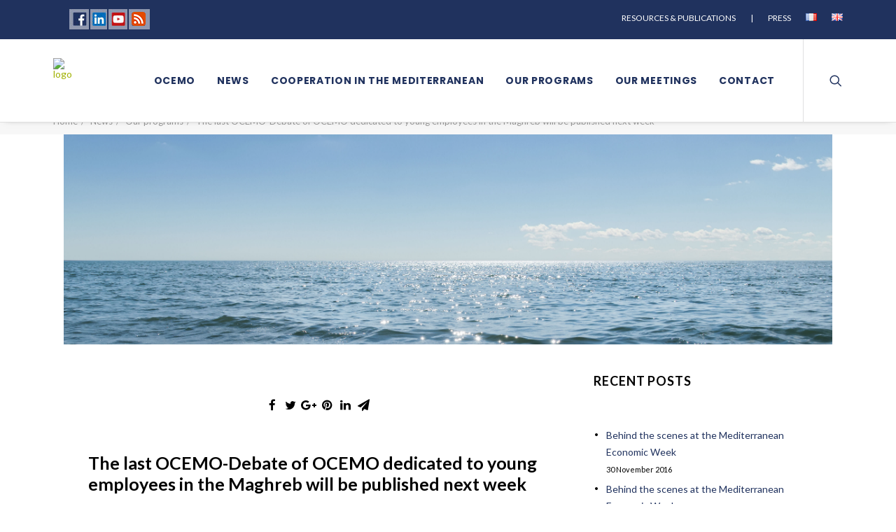

--- FILE ---
content_type: text/html; charset=UTF-8
request_url: https://www.ocemo.org/en/the-last-ocemo-debate-of-ocemo-dedicated-to-young-employees-in-the-maghreb/
body_size: 14828
content:
<!DOCTYPE html>
<html class="no-touch" lang="en-GB"
	prefix="og: https://ogp.me/ns#"  xmlns="http://www.w3.org/1999/xhtml">
<head>
<meta http-equiv="Content-Type" content="text/html; charset=UTF-8">
<meta name="viewport" content="width=device-width, initial-scale=1">
<link rel="profile" href="http://gmpg.org/xfn/11">
<link rel="pingback" href="https://www.ocemo.org/xmlrpc.php">
<meta name="google-site-verification" content="muKdwOatdaA-BL_WqgRhXSzOI__dF1bVrxXsFXbd4T4" />
<title>The last OCEMO-Debate of OCEMO | Ocemo</title>

		<!-- All in One SEO 4.0.18 -->
		<meta name="description" content="The last OCEMO-Debate of OCEMO dedicated to young employees in the Maghreb will be published next week"/>
		<meta name="keywords" content="ocemo-debate,ocemo,youth,employement,maghreb" />
		<link rel="canonical" href="https://www.ocemo.org/en/the-last-ocemo-debate-of-ocemo-dedicated-to-young-employees-in-the-maghreb/" />
		<meta property="og:site_name" content="Ocemo | Office de coopération économique pour la Méditerranée et l&#039;Orient" />
		<meta property="og:type" content="article" />
		<meta property="og:title" content="The last OCEMO-Debate of OCEMO | Ocemo" />
		<meta property="og:description" content="The last OCEMO-Debate of OCEMO dedicated to young employees in the Maghreb will be published next week" />
		<meta property="og:url" content="https://www.ocemo.org/en/the-last-ocemo-debate-of-ocemo-dedicated-to-young-employees-in-the-maghreb/" />
		<meta property="article:published_time" content="2016-06-16T15:14:29Z" />
		<meta property="article:modified_time" content="2016-06-20T15:44:07Z" />
		<meta property="twitter:card" content="summary" />
		<meta property="twitter:domain" content="www.ocemo.org" />
		<meta property="twitter:title" content="The last OCEMO-Debate of OCEMO | Ocemo" />
		<meta property="twitter:description" content="The last OCEMO-Debate of OCEMO dedicated to young employees in the Maghreb will be published next week" />
		<script type="application/ld+json" class="aioseo-schema">
			{"@context":"https:\/\/schema.org","@graph":[{"@type":"WebSite","@id":"https:\/\/www.ocemo.org\/#website","url":"https:\/\/www.ocemo.org\/","name":"Ocemo","description":"Office de coop\u00e9ration \u00e9conomique pour la M\u00e9diterran\u00e9e et l'Orient","publisher":{"@id":"https:\/\/www.ocemo.org\/#organization"}},{"@type":"Organization","@id":"https:\/\/www.ocemo.org\/#organization","name":"Ocemo","url":"https:\/\/www.ocemo.org\/"},{"@type":"BreadcrumbList","@id":"https:\/\/www.ocemo.org\/en\/the-last-ocemo-debate-of-ocemo-dedicated-to-young-employees-in-the-maghreb\/#breadcrumblist","itemListElement":[{"@type":"ListItem","@id":"https:\/\/www.ocemo.org\/#listItem","position":"1","item":{"@id":"https:\/\/www.ocemo.org\/#item","name":"Home","description":"Ocemo","url":"https:\/\/www.ocemo.org\/"},"nextItem":"https:\/\/www.ocemo.org\/en\/the-last-ocemo-debate-of-ocemo-dedicated-to-young-employees-in-the-maghreb\/#listItem"},{"@type":"ListItem","@id":"https:\/\/www.ocemo.org\/en\/the-last-ocemo-debate-of-ocemo-dedicated-to-young-employees-in-the-maghreb\/#listItem","position":"2","item":{"@id":"https:\/\/www.ocemo.org\/en\/the-last-ocemo-debate-of-ocemo-dedicated-to-young-employees-in-the-maghreb\/#item","name":"The last OCEMO-Debate of OCEMO dedicated to young employees in the Maghreb will be published next week","description":"The last OCEMO-Debate of OCEMO dedicated to young employees in the Maghreb will be published next week","url":"https:\/\/www.ocemo.org\/en\/the-last-ocemo-debate-of-ocemo-dedicated-to-young-employees-in-the-maghreb\/"},"previousItem":"https:\/\/www.ocemo.org\/#listItem"}]},{"@type":"Person","@id":"https:\/\/www.ocemo.org\/en\/author\/adminstpw\/#author","url":"https:\/\/www.ocemo.org\/en\/author\/adminstpw\/","name":"OCEMO","image":{"@type":"ImageObject","@id":"https:\/\/www.ocemo.org\/en\/the-last-ocemo-debate-of-ocemo-dedicated-to-young-employees-in-the-maghreb\/#authorImage","url":"https:\/\/secure.gravatar.com\/avatar\/25317f2d2e7536ab2e6cb71c04666fda?s=96&d=mm&r=g","width":"96","height":"96","caption":"OCEMO"}},{"@type":"WebPage","@id":"https:\/\/www.ocemo.org\/en\/the-last-ocemo-debate-of-ocemo-dedicated-to-young-employees-in-the-maghreb\/#webpage","url":"https:\/\/www.ocemo.org\/en\/the-last-ocemo-debate-of-ocemo-dedicated-to-young-employees-in-the-maghreb\/","name":"The last OCEMO-Debate of OCEMO | Ocemo","description":"The last OCEMO-Debate of OCEMO dedicated to young employees in the Maghreb will be published next week","inLanguage":"en-GB","isPartOf":{"@id":"https:\/\/www.ocemo.org\/#website"},"breadcrumb":{"@id":"https:\/\/www.ocemo.org\/en\/the-last-ocemo-debate-of-ocemo-dedicated-to-young-employees-in-the-maghreb\/#breadcrumblist"},"author":"https:\/\/www.ocemo.org\/en\/the-last-ocemo-debate-of-ocemo-dedicated-to-young-employees-in-the-maghreb\/#author","creator":"https:\/\/www.ocemo.org\/en\/the-last-ocemo-debate-of-ocemo-dedicated-to-young-employees-in-the-maghreb\/#author","image":{"@type":"ImageObject","@id":"https:\/\/www.ocemo.org\/#mainImage","url":"https:\/\/www.ocemo.org\/wp-content\/uploads\/2016\/06\/ThinkstockPhotos-453067277-1.jpg","width":"4724","height":"2153","caption":"dark sea   and deep blue sky with clouds"},"primaryImageOfPage":{"@id":"https:\/\/www.ocemo.org\/en\/the-last-ocemo-debate-of-ocemo-dedicated-to-young-employees-in-the-maghreb\/#mainImage"},"datePublished":"2016-06-16T15:14:29+02:00","dateModified":"2016-06-20T15:44:07+02:00"},{"@type":"Article","@id":"https:\/\/www.ocemo.org\/en\/the-last-ocemo-debate-of-ocemo-dedicated-to-young-employees-in-the-maghreb\/#article","name":"The last OCEMO-Debate of OCEMO | Ocemo","description":"The last OCEMO-Debate of OCEMO dedicated to young employees in the Maghreb will be published next week","headline":"The last OCEMO-Debate of OCEMO dedicated to young employees in the Maghreb will be published next week","author":{"@id":"https:\/\/www.ocemo.org\/en\/author\/adminstpw\/#author"},"publisher":{"@id":"https:\/\/www.ocemo.org\/#organization"},"datePublished":"2016-06-16T15:14:29+02:00","dateModified":"2016-06-20T15:44:07+02:00","articleSection":"Our programs, English","mainEntityOfPage":{"@id":"https:\/\/www.ocemo.org\/en\/the-last-ocemo-debate-of-ocemo-dedicated-to-young-employees-in-the-maghreb\/#webpage"},"isPartOf":{"@id":"https:\/\/www.ocemo.org\/en\/the-last-ocemo-debate-of-ocemo-dedicated-to-young-employees-in-the-maghreb\/#webpage"},"image":{"@type":"ImageObject","@id":"https:\/\/www.ocemo.org\/#articleImage","url":"https:\/\/www.ocemo.org\/wp-content\/uploads\/2016\/06\/ThinkstockPhotos-453067277-1.jpg","width":"4724","height":"2153","caption":"dark sea   and deep blue sky with clouds"}}]}
		</script>
		<!-- All in One SEO -->

<link rel='dns-prefetch' href='//fonts.googleapis.com' />
<link rel='dns-prefetch' href='//s.w.org' />
<link rel="alternate" type="application/rss+xml" title="Ocemo &raquo; Feed" href="https://www.ocemo.org/en/feed/" />
<link rel="alternate" type="application/rss+xml" title="Ocemo &raquo; Comments Feed" href="https://www.ocemo.org/en/comments/feed/" />
<link rel="alternate" type="application/rss+xml" title="Ocemo &raquo; The last OCEMO-Debate of OCEMO dedicated to young employees in the Maghreb will be published next week Comments Feed" href="https://www.ocemo.org/en/the-last-ocemo-debate-of-ocemo-dedicated-to-young-employees-in-the-maghreb/feed/" />
		<script type="text/javascript">
			window._wpemojiSettings = {"baseUrl":"https:\/\/s.w.org\/images\/core\/emoji\/13.0.1\/72x72\/","ext":".png","svgUrl":"https:\/\/s.w.org\/images\/core\/emoji\/13.0.1\/svg\/","svgExt":".svg","source":{"concatemoji":"https:\/\/www.ocemo.org\/wp-includes\/js\/wp-emoji-release.min.js?ver=5.7.14"}};
			!function(e,a,t){var n,r,o,i=a.createElement("canvas"),p=i.getContext&&i.getContext("2d");function s(e,t){var a=String.fromCharCode;p.clearRect(0,0,i.width,i.height),p.fillText(a.apply(this,e),0,0);e=i.toDataURL();return p.clearRect(0,0,i.width,i.height),p.fillText(a.apply(this,t),0,0),e===i.toDataURL()}function c(e){var t=a.createElement("script");t.src=e,t.defer=t.type="text/javascript",a.getElementsByTagName("head")[0].appendChild(t)}for(o=Array("flag","emoji"),t.supports={everything:!0,everythingExceptFlag:!0},r=0;r<o.length;r++)t.supports[o[r]]=function(e){if(!p||!p.fillText)return!1;switch(p.textBaseline="top",p.font="600 32px Arial",e){case"flag":return s([127987,65039,8205,9895,65039],[127987,65039,8203,9895,65039])?!1:!s([55356,56826,55356,56819],[55356,56826,8203,55356,56819])&&!s([55356,57332,56128,56423,56128,56418,56128,56421,56128,56430,56128,56423,56128,56447],[55356,57332,8203,56128,56423,8203,56128,56418,8203,56128,56421,8203,56128,56430,8203,56128,56423,8203,56128,56447]);case"emoji":return!s([55357,56424,8205,55356,57212],[55357,56424,8203,55356,57212])}return!1}(o[r]),t.supports.everything=t.supports.everything&&t.supports[o[r]],"flag"!==o[r]&&(t.supports.everythingExceptFlag=t.supports.everythingExceptFlag&&t.supports[o[r]]);t.supports.everythingExceptFlag=t.supports.everythingExceptFlag&&!t.supports.flag,t.DOMReady=!1,t.readyCallback=function(){t.DOMReady=!0},t.supports.everything||(n=function(){t.readyCallback()},a.addEventListener?(a.addEventListener("DOMContentLoaded",n,!1),e.addEventListener("load",n,!1)):(e.attachEvent("onload",n),a.attachEvent("onreadystatechange",function(){"complete"===a.readyState&&t.readyCallback()})),(n=t.source||{}).concatemoji?c(n.concatemoji):n.wpemoji&&n.twemoji&&(c(n.twemoji),c(n.wpemoji)))}(window,document,window._wpemojiSettings);
		</script>
		<style type="text/css">
img.wp-smiley,
img.emoji {
	display: inline !important;
	border: none !important;
	box-shadow: none !important;
	height: 1em !important;
	width: 1em !important;
	margin: 0 .07em !important;
	vertical-align: -0.1em !important;
	background: none !important;
	padding: 0 !important;
}
</style>
	<link rel='stylesheet' id='dashicons-css'  href='https://www.ocemo.org/wp-includes/css/dashicons.min.css?ver=5.7.14' type='text/css' media='all' />
<link rel='stylesheet' id='wp-jquery-ui-dialog-css'  href='https://www.ocemo.org/wp-includes/css/jquery-ui-dialog.min.css?ver=5.7.14' type='text/css' media='all' />
<link rel='stylesheet' id='wp-block-library-css'  href='https://www.ocemo.org/wp-includes/css/dist/block-library/style.min.css?ver=5.7.14' type='text/css' media='all' />
<link rel='stylesheet' id='layerslider-css'  href='https://www.ocemo.org/wp-content/plugins/LayerSlider/static/css/layerslider.css?ver=5.6.2' type='text/css' media='all' />
<link rel='stylesheet' id='ls-google-fonts-css'  href='https://fonts.googleapis.com/css?family=Lato:100,300,regular,700,900%7COpen+Sans:300%7CIndie+Flower:regular%7COswald:300,regular,700&#038;subset=latin%2Clatin-ext' type='text/css' media='all' />
<link rel='stylesheet' id='contact-form-7-css'  href='https://www.ocemo.org/wp-content/plugins/contact-form-7/includes/css/styles.css?ver=5.4' type='text/css' media='all' />
<link rel='stylesheet' id='rs-plugin-settings-css'  href='https://www.ocemo.org/wp-content/plugins/revslider/public/assets/css/settings.css?ver=5.1.6' type='text/css' media='all' />
<style id='rs-plugin-settings-inline-css' type='text/css'>
#rs-demo-id {}
</style>
<link rel='stylesheet' id='uncode-style-css'  href='https://www.ocemo.org/wp-content/themes/uncode/library/css/style.css?ver=1445596721' type='text/css' media='all' />
<style id='uncode-style-inline-css' type='text/css'>

@media (min-width: 960px) { .limit-width { max-width: 1200px; margin: auto;}}
.menu-primary ul.menu-smart > li > a, .menu-primary ul.menu-smart li.dropdown > a, .menu-primary ul.menu-smart li.mega-menu > a, .vmenu-container ul.menu-smart > li > a, .vmenu-container ul.menu-smart li.dropdown > a { text-transform: uppercase; }
</style>
<link rel='stylesheet' id='uncode-icons-css'  href='https://www.ocemo.org/wp-content/themes/uncode/library/css/uncode-icons.css?ver=1445596721' type='text/css' media='all' />
<link rel='stylesheet' id='uncode-custom-style-css'  href='https://www.ocemo.org/wp-content/themes/uncode/library/css/style-custom.css?ver=1445596721' type='text/css' media='all' />
<style id='uncode-custom-style-inline-css' type='text/css'>
.ai1ec-posterboard-view.ai1ec-posterboard-masonry .ai1ec-event-wrap {opacity:1;}.ai1ec-posterboard-view.ai1ec-posterboard-masonry .ai1ec-date-block-wrap {opacity:1;}.ai1ec-categories.ai1ec-row {display:none;}.ai1ec-posterboard-view .ai1ec-date-block-wrap {background:#20325e;}.ai1ec-calendar-toolbar {display:none;}.ai1ec-views-dropdown {display:none;}.ai1ec-end-date {display:none;}.ai1ec-event-description {margin-top:15px !important;}.ai1ec-event-wrap.ai1ec-clearfix {height:250px !important;}.ai1ec-btn-toolbar {display:none;}.ai1ec-pull-left {display:none;}.ai1ec-event-time {color:#20325e;}.ai1ec-subscribe-container.ai1ec-pull-right.ai1ec-btn-group {display:none;}.ai1ec-allday-badge {display:none;}li.filter-cat-308 span {display:none !important;}li.filter-cat-263 span {display:none !important;}li.filter-cat-261 span {display:none !important;}li.filter-cat-265 span {display:none !important;}li.filter-cat-300 span {display:none !important;}li.filter-cat-302 span {display:none !important;}li.filter-cat-255 span {display:none !important;}.category-info {display:none !important;}.author-info {display:none !important;}aside#text-10 {text-align:right;margin-top:0px;}aside#recent-posts-6 {top:-30px;}aside#recent-posts-6 a {color:#20325e !important;}aside#recent-posts-6 a:hover {color:#6f6f6e !important;}a {text-decoration:none; color:inherit;}.style-dark .widget-container a:hover {color:#6f6f6e;}.post-share {padding-top:0px !important;padding-bottom:60px !important;}.row-navigation.row-navigation-dark {background-color:#fff !important;}li#menu-item-46345-fr {margin-top:15px;}li#menu-item-47066-fr {margin-top:15px;}div#rev_slider_1_1 {border-top:3px solid #006eb7;border-bottom:5px solid #a0b100;}a.btn.btn-link {color:#a0b100 !important;}.overlay.style-dark-bg {background-color:#fff !important;}#wysija-5 input {color:#6f6f6e !important;background-color:#fff !important;}#wysija-5 {margin-top:-20px;}#wysija-5 input.wysija-submit.wysija-submit-field { color:#fff !important; background-color:#20325e !important; border-color:#20325e !important; border-radius:18em !important;float:right;}#wysija-5 input.wysija-submit.wysija-submit-field:not(.btn-hover-nobg):hover, .btn-accent:not(.btn-hover-nobg):focus,btn-accent:active { color:#20325e !important; background-color:transparent !important; border-color:#20325e !important;}#wysija-2 input {color:#6f6f6e !important;background-color:#fff !important;}#wysija-3 {margin-top:20px;width:300px;}#wysija-4 {margin-top:20px;width:300px;}#wysija-2 {margin-top:-20px;}#text-6 {margin-top:-20px;}#text-9 {margin-top:-20px;}aside#text-6 {margin-top:-50px !important;}aside#text-9 {margin-top:-50px !important;}.wpb_widgetised_column.wpb_content_element {width:300px;margin-left:-10px;}.widget_wysija_cont {margin-top:-20px;}.widget_wysija_cont input {color:#6f6f6e !important;}#wysija-3 input.wysija-submit.wysija-submit-field { color:#20325e !important; background-color:#fff !important; border-color:#fff !important; border-radius:18em !important;float:right;}#wysija-3 input.wysija-submit.wysija-submit-field:not(.btn-hover-nobg):hover, .btn-accent:not(.btn-hover-nobg):focus,btn-accent:active { color:#fff !important; background-color:transparent !important; border-color:#fff !important;}#wysija-4 input.wysija-submit.wysija-submit-field { color:#20325e !important; background-color:#fff !important; border-color:#fff !important; border-radius:18em !important;float:right;}#wysija-4 input.wysija-submit.wysija-submit-field:not(.btn-hover-nobg):hover, .btn-accent:not(.btn-hover-nobg):focus,btn-accent:active { color:#fff !important; background-color:transparent !important; border-color:#fff !important;}#wysija-2 input.wysija-submit.wysija-submit-field { color:#fff !important; background-color:#20325e !important; border-color:#20325e !important; border-radius:18em !important;float:right;}#wysija-2 input.wysija-submit.wysija-submit-field:not(.btn-hover-nobg):hover, .btn-accent:not(.btn-hover-nobg):focus,btn-accent:active { color:#20325e !important; background-color:transparent !important; border-color:#20325e !important;}#wpcf7-f31132-p3974-o1 input.wysija-submit.wysija-submit-field { color:#20325e !important; background-color:#fff !important; border-color:#fff !important; border-radius:18em !important;float:right;}#wpcf7-f31132-p3974-o1 input.wysija-submit.wysija-submit-field:not(.btn-hover-nobg):hover, .btn-accent:not(.btn-hover-nobg):focus,btn-accent:active { color:#fff !important; background-color:transparent !important; border-color:#fff !important;}.btn-accent { color:#ffffff !important; background-color:#20325e !important; border-color:#20325e !important; }.btn-accent:not(.btn-hover-nobg):hover, .btn-accent:not(.btn-hover-nobg):focus,btn-accent:active { color:#20325e !important; background-color:transparent !important; border-color:#20325e !important;}.btn-accent.btn-outline { color:#20325e !important; background-color:transparent !important; border-color:#20325e !important; }.btn-accent.btn-outline:not(.btn-hover-nobg):hover, .btn-accent.btn-outline:not(.btn-hover-nobg):focus, btn-accent.btn-outline:active { color:#ffffff !important; background-color:#20325e !important; border-color:#20325e !important; }.bg-pres-federer {background:url('/wp-content/uploads/2015/05/social-1.png') center center no-repeat;}.bg-pres-innover {background:url('/wp-content/uploads/2015/05/tool-1.png') center center no-repeat;}.bg-pres-partager {background:url('/wp-content/uploads/2015/05/arrows-1.png') center center no-repeat;}.bg-pres-developper {background:url('/wp-content/uploads/2015/05/shapes.png') center center no-repeat;}.vc_pie_chart_value {display:none !important;}#menu-secondary-menu a {color:#fff;}#menu-secondary-menu-en a {color:#fff;}.page-body a {color:#20325e;}.page-body a:hover {color:#006eb7;}li.menu-item {line-height:1;}.style-dark input {background-color:#f7f7f7;}.style-dark textarea {background-color:#f7f7f7;}.sep_accueil {margin-bottom:-20px;}footer {color:#fff;}a.btn.btn-default.btn-circle {background-color:#20325e !important;color:#fff !important;}a.btn.btn-default.btn-circle:hover {background-color:#fff !important;color:#20325e !important;border:1px solid #20325e !important}.t-entry-text p {color:#20325e !important;font-weight:700 !important;}.style-light.footer-scroll-top {display:none;}.widget-title {font-weight:700 !important;font-size:18px !important;}.site-info.uncell.col-lg-6.pos-middle.text-left {color:#20325e;}.text-contenu-bleu-fonce-17 {text-align:justify;color:#20325e;font-size:17px;}.text-contenu-gris-17 {text-align:justify;color:#6f6f6e;font-size:17px;}.text-stats-vert {text-transform:uppercase;color:#6f6f6e;font-size:17px;font-weight:700;}.breadcrumb-title {display:none;}.header-subtitle {text-align:left;}.row-breadcrumb.row-breadcrumb-dark {border:0px solid #fff !important;background-color:#f7f7f7;height:36px;}.row-breadcrumb.text-right .breadcrumb {margin-top:-30px !important;}.t-entry-text p {font-size:15px;color:#6f6f6e !important;font-style:italic;}
</style>
<link rel='stylesheet' id='uncodefont-google-css'  href='//fonts.googleapis.com/css?family=Poppins%3A300%2Cregular%2C500%2C600%2C700%7CHind%3A300%2Cregular%2C500%2C600%2C700%7CLato%3A100%2C100italic%2C300%2C300italic%2Cregular%2Citalic%2C700%2C700italic%2C900%2C900italic&#038;subset=devanagari%2Clatin-ext%2Clatin&#038;ver=1.2' type='text/css' media='all' />
<script type='text/javascript' src='https://www.ocemo.org/wp-includes/js/jquery/jquery.min.js?ver=3.5.1' id='jquery-core-js'></script>
<script type='text/javascript' src='https://www.ocemo.org/wp-includes/js/jquery/jquery-migrate.min.js?ver=3.3.2' id='jquery-migrate-js'></script>
<script type='text/javascript' src='https://www.ocemo.org/wp-content/plugins/LayerSlider/static/js/greensock.js?ver=1.11.8' id='greensock-js'></script>
<script type='text/javascript' src='https://www.ocemo.org/wp-content/plugins/LayerSlider/static/js/layerslider.kreaturamedia.jquery.js?ver=5.6.2' id='layerslider-js'></script>
<script type='text/javascript' src='https://www.ocemo.org/wp-content/plugins/LayerSlider/static/js/layerslider.transitions.js?ver=5.6.2' id='layerslider-transitions-js'></script>
<script type='text/javascript' src='https://www.ocemo.org/wp-content/plugins/revslider/public/assets/js/jquery.themepunch.tools.min.js?ver=5.1.6' id='tp-tools-js'></script>
<script type='text/javascript' src='https://www.ocemo.org/wp-content/plugins/revslider/public/assets/js/jquery.themepunch.revolution.min.js?ver=5.1.6' id='revmin-js'></script>
<script type='text/javascript' src='https://www.ocemo.org/wp-content/themes/uncode/library/js/ai-uncode.js' id='uncodeAI' data-path='/' data-breakpoints-images='258,516,720,1032,1440,2064,2880' id='ai-uncode-js'></script>
<script type='text/javascript' src='https://www.ocemo.org/wp-content/themes/uncode/library/js/init.js?ver=1445596721' id='uncode-init-js'></script>
<link rel="https://api.w.org/" href="https://www.ocemo.org/wp-json/" /><link rel="alternate" type="application/json" href="https://www.ocemo.org/wp-json/wp/v2/posts/49686" /><link rel="EditURI" type="application/rsd+xml" title="RSD" href="https://www.ocemo.org/xmlrpc.php?rsd" />
<link rel="wlwmanifest" type="application/wlwmanifest+xml" href="https://www.ocemo.org/wp-includes/wlwmanifest.xml" /> 
<meta name="generator" content="WordPress 5.7.14" />
<link rel='shortlink' href='https://www.ocemo.org/?p=49686' />
<link rel="alternate" type="application/json+oembed" href="https://www.ocemo.org/wp-json/oembed/1.0/embed?url=https%3A%2F%2Fwww.ocemo.org%2Fen%2Fthe-last-ocemo-debate-of-ocemo-dedicated-to-young-employees-in-the-maghreb%2F" />
<link rel="alternate" type="text/xml+oembed" href="https://www.ocemo.org/wp-json/oembed/1.0/embed?url=https%3A%2F%2Fwww.ocemo.org%2Fen%2Fthe-last-ocemo-debate-of-ocemo-dedicated-to-young-employees-in-the-maghreb%2F&#038;format=xml" />
<style type="text/css">.recentcomments a{display:inline !important;padding:0 !important;margin:0 !important;}</style><!--[if lte IE 9]><link rel="stylesheet" type="text/css" href="https://www.ocemo.org/wp-content/plugins/uncode-js_composer/assets/css/vc_lte_ie9.min.css" media="screen"><![endif]--><!--[if IE  8]><link rel="stylesheet" type="text/css" href="https://www.ocemo.org/wp-content/plugins/uncode-js_composer/assets/css/vc-ie8.min.css" media="screen"><![endif]--><meta name="generator" content="Powered by Slider Revolution 5.1.6 - responsive, Mobile-Friendly Slider Plugin for WordPress with comfortable drag and drop interface." />
<noscript><style type="text/css"> .wpb_animate_when_almost_visible { opacity: 1; }</style></noscript><script>
  (function(i,s,o,g,r,a,m){i['GoogleAnalyticsObject']=r;i[r]=i[r]||function(){
  (i[r].q=i[r].q||[]).push(arguments)},i[r].l=1*new Date();a=s.createElement(o),
  m=s.getElementsByTagName(o)[0];a.async=1;a.src=g;m.parentNode.insertBefore(a,m)
  })(window,document,'script','//www.google-analytics.com/analytics.js','ga');

  ga('create', 'UA-76071587-1', 'auto');
  ga('send', 'pageview');

</script>
</head>
<body class="post-template-default single single-post postid-49686 single-format-standard  style-color-xsdn-bg group-blog smooth-scroller hmenu hmenu-position-right header-full-width main-center-align wpb-js-composer js-comp-ver-4.10 vc_responsive">
		
	<div class="box-wrapper">
		<div class="box-container">
		<script type="text/javascript">UNCODE.initBox();</script>
		<div class="menu-wrapper menu-shrink menu-sticky menu-no-arrows">
													<div class="top-menu mobile-hidden tablet-hidden navbar menu-secondary menu-dark submenu-dark style-color-994513-bg">
																		<div class="row-menu limit-width">
																			<div class="row-menu-inner">
																				<div class="col-lg-0 middle">
																					<div class="menu-bloginfo">
																						<div class="menu-bloginfo-inner style-dark">
																							<table style="border: 1px solid #20325e;">
<tbody>
<tr>
<td style="border: 1px solid #20325e;">  <a href="https://www.facebook.com/ParolesLibresOcemo" target="_blank"><img style="max-width: none;" src="http://ocemo.org/wp-content/uploads/2016/03/facebook.jpg" alt="facebook" /></a> <a href=" https://www.linkedin.com/company/3485653?trk=tyah&amp;trkInfo=clickedVertical%3Acompany%2CclickedEntityId%3A3485653%2Cidx%3A2-1-2%2CtarId%3A1460467789588%2Ctas%3Aocemo%20" target="_blank"><img src="http://ocemo.org/wp-content/uploads/2016/03/linkedin.jpg" alt="linkedin" /></a> <a href="https://www.youtube.com/channel/UCHpmqqV7ev1xmMT4ue90Q1Q" target="_blank"><img src="http://ocemo.org/wp-content/uploads/2016/03/youtube.jpg" alt="youtube" /></a> <a href="http://www.ocemo.org/fr/feed/" rel="attachment wp-att-49422"><img style="max-width: none;" src="http://www.ocemo.org/wp-content/uploads/2016/03/rss.jpg" alt="rss" /></a></td>
</tr>
</tbody>
</table>
																						</div>
																					</div>
																				</div>
																				<div class="col-lg-12 menu-horizontal">
																					<div class="navbar-topmenu navbar-nav-last"><ul id="menu-secondary-menu-en" class="menu-smart menu-mini sm"><li id="menu-item-47431" class="menu-item menu-item-type-post_type menu-item-object-page menu-item-47431 menu-item-link"><a title="RESOURCES &amp; PUBLICATIONS" href="https://www.ocemo.org/en/resources/">RESOURCES &#038; PUBLICATIONS<i class="fa fa-angle-right fa-dropdown"></i></a></li>
<li id="menu-item-48511" class="menu-item menu-item-type-custom menu-item-object-custom menu-item-48511 menu-item-link"><a title="|">|<i class="fa fa-angle-right fa-dropdown"></i></a></li>
<li id="menu-item-48512" class="menu-item menu-item-type-post_type menu-item-object-page menu-item-48512 menu-item-link"><a title="PRESS" href="https://www.ocemo.org/en/press/">PRESS<i class="fa fa-angle-right fa-dropdown"></i></a></li>
<li id="menu-item-47066-fr" class="lang-item lang-item-125 lang-item-fr no-translation lang-item-first menu-item menu-item-type-custom menu-item-object-custom menu-item-47066-fr menu-item-link"><a title="&lt;img src=&quot;[data-uri]&quot; alt=&quot;Français&quot; width=&quot;16&quot; height=&quot;11&quot; style=&quot;height: 11px; width: 16px;&quot; /&gt;" href="https://www.ocemo.org/fr/" hreflang="fr-FR" lang="fr-FR"><img src="[data-uri]" alt="Français" width="16" height="11" style="height: 11px; width: 16px;" /><i class="fa fa-angle-right fa-dropdown"></i></a></li>
<li id="menu-item-47066-en" class="lang-item lang-item-181 lang-item-en current-lang menu-item menu-item-type-custom menu-item-object-custom menu-item-47066-en menu-item-link"><a title="&lt;img src=&quot;[data-uri]&quot; alt=&quot;English&quot; width=&quot;16&quot; height=&quot;11&quot; style=&quot;height: 11px; width: 16px;&quot; /&gt;" href="https://www.ocemo.org/en/the-last-ocemo-debate-of-ocemo-dedicated-to-young-employees-in-the-maghreb/" hreflang="en-GB" lang="en-GB"><img src="[data-uri]" alt="English" width="16" height="11" style="height: 11px; width: 16px;" /><i class="fa fa-angle-right fa-dropdown"></i></a></li>
</ul></div>
																				</div>
																			</div>
																		</div>
																	</div>
													<header id="masthead" class="navbar menu-primary menu-dark submenu-dark menu-transparent menu-add-padding style-dark-original menu-absolute menu-with-logo">
														<div class="menu-container style-color-xsdn-bg menu-borders menu-shadows">
															<div class="row-menu limit-width">
																<div class="row-menu-inner">
																	<div class="col-lg-0 logo-container megamenu-diff middle">
																		<div id="main-logo" class="navbar-header style-dark">
																			<a href="https://www.ocemo.org/en/" class="navbar-brand" data-minheight="14"><div class="logo-image logo-skinnable" data-maxheight="64" style="height: 64px;"><img src="" alt="logo" width="0" height="0" class="img-responsive" /></div></a>
																		</div>
																		<div class="mmb-container"><div class="mobile-menu-button mobile-menu-button-dark lines-button x2"><span class="lines"></span></div></div>
																	</div>
																	<div class="col-lg-12 main-menu-container middle">
																		<div class="menu-horizontal">
																			<div class="menu-horizontal-inner">
																				<div class="nav navbar-nav navbar-main navbar-nav-first"><ul id="menu-menu-ocemo-en" class="menu-primary-inner menu-smart sm"><li id="menu-item-47062" class="menu-item menu-item-type-custom menu-item-object-custom menu-item-has-children menu-item-47062 dropdown menu-item-link"><a title="OCEMO" href="#" data-toggle="dropdown" class="dropdown-toggle" data-type="title">OCEMO<i class="fa fa-angle-down fa-dropdown"></i></a>
<ul role="menu" class=" drop-menu">
	<li id="menu-item-47065" class="menu-item menu-item-type-post_type menu-item-object-page menu-item-47065"><a title="Presentation" href="https://www.ocemo.org/en/presentation-en/">Presentation<i class="fa fa-angle-right fa-dropdown"></i></a></li>
	<li id="menu-item-47070" class="menu-item menu-item-type-post_type menu-item-object-page menu-item-47070"><a title="Our missions" href="https://www.ocemo.org/en/our-missions/">Our missions<i class="fa fa-angle-right fa-dropdown"></i></a></li>
	<li id="menu-item-47073" class="menu-item menu-item-type-post_type menu-item-object-page menu-item-47073"><a title="Staff" href="https://www.ocemo.org/en/staff/">Staff<i class="fa fa-angle-right fa-dropdown"></i></a></li>
	<li id="menu-item-47076" class="menu-item menu-item-type-post_type menu-item-object-page menu-item-47076"><a title="Governance" href="https://www.ocemo.org/en/governance/">Governance<i class="fa fa-angle-right fa-dropdown"></i></a></li>
	<li id="menu-item-47077" class="menu-item menu-item-type-post_type menu-item-object-page menu-item-47077"><a title="Members" href="https://www.ocemo.org/en/members/">Members<i class="fa fa-angle-right fa-dropdown"></i></a></li>
</ul>
</li>
<li id="menu-item-47083" class="menu-item menu-item-type-post_type menu-item-object-page menu-item-47083 menu-item-link"><a title="News" href="https://www.ocemo.org/en/news/">News<i class="fa fa-angle-right fa-dropdown"></i></a></li>
<li id="menu-item-47084" class="menu-item menu-item-type-custom menu-item-object-custom menu-item-has-children menu-item-47084 dropdown menu-item-link"><a title="Cooperation in the Mediterranean" href="#" data-toggle="dropdown" class="dropdown-toggle" data-type="title">Cooperation in the Mediterranean<i class="fa fa-angle-down fa-dropdown"></i></a>
<ul role="menu" class=" drop-menu">
	<li id="menu-item-47087" class="menu-item menu-item-type-post_type menu-item-object-page menu-item-47087"><a title="Newsletter" href="https://www.ocemo.org/en/newsletter-en/">Newsletter<i class="fa fa-angle-right fa-dropdown"></i></a></li>
	<li id="menu-item-49056" class="menu-item menu-item-type-post_type menu-item-object-page menu-item-49056"><a title="Agenda" href="https://www.ocemo.org/en/agenda-ocemo-en/">Agenda<i class="fa fa-angle-right fa-dropdown"></i></a></li>
</ul>
</li>
<li id="menu-item-47093" class="menu-item menu-item-type-post_type menu-item-object-page menu-item-has-children menu-item-47093 dropdown menu-item-link"><a title="Our programs" href="https://www.ocemo.org/en/our-programs/" data-toggle="dropdown" class="dropdown-toggle" data-type="title">Our programs<i class="fa fa-angle-down fa-dropdown"></i></a>
<ul role="menu" class=" drop-menu">
	<li id="menu-item-47298" class="menu-item menu-item-type-post_type menu-item-object-page menu-item-47298"><a title="MedNC Network" href="https://www.ocemo.org/en/mednc-network-a-second-chance-for-young-people-in-the-mediterranean/">MedNC Network<i class="fa fa-angle-right fa-dropdown"></i></a></li>
	<li id="menu-item-47111" class="menu-item menu-item-type-post_type menu-item-object-page menu-item-47111"><a title="Côté Med" href="https://www.ocemo.org/en/cote-med-connaissance-des-hommes-et-des-territoires-en-mediterranee-en/">Côté Med<i class="fa fa-angle-right fa-dropdown"></i></a></li>
	<li id="menu-item-47121" class="menu-item menu-item-type-post_type menu-item-object-page menu-item-47121"><a title="JEY" href="https://www.ocemo.org/en/jey-entrepreneurship-for-youth/">JEY<i class="fa fa-angle-right fa-dropdown"></i></a></li>
	<li id="menu-item-47127" class="menu-item menu-item-type-post_type menu-item-object-page menu-item-47127"><a title="HOMERe" href="https://www.ocemo.org/en/homere-high-opportunity-for-mediterranean-executives-recruitment-en/">HOMERe<i class="fa fa-angle-right fa-dropdown"></i></a></li>
	<li id="menu-item-47135" class="menu-item menu-item-type-post_type menu-item-object-page menu-item-47135"><a title="EDILE" href="https://www.ocemo.org/en/edile-en/">EDILE<i class="fa fa-angle-right fa-dropdown"></i></a></li>
</ul>
</li>
<li id="menu-item-49353" class="menu-item menu-item-type-custom menu-item-object-custom menu-item-has-children menu-item-49353 dropdown menu-item-link"><a title="Our meetings" href="/en/our-meetings/" data-toggle="dropdown" class="dropdown-toggle" data-type="title">Our meetings<i class="fa fa-angle-down fa-dropdown"></i></a>
<ul role="menu" class=" drop-menu">
	<li id="menu-item-47155" class="menu-item menu-item-type-post_type menu-item-object-page menu-item-47155"><a title="Mediterranean Economic Week" href="https://www.ocemo.org/en/mediterranean-economic-week/">Mediterranean Economic Week<i class="fa fa-angle-right fa-dropdown"></i></a></li>
	<li id="menu-item-47142" class="menu-item menu-item-type-post_type menu-item-object-page menu-item-47142"><a title="OCEMO workshops" href="https://www.ocemo.org/en/ocemo-workshops/">OCEMO workshops<i class="fa fa-angle-right fa-dropdown"></i></a></li>
	<li id="menu-item-47149" class="menu-item menu-item-type-post_type menu-item-object-page menu-item-47149"><a title="Mediterranean debates" href="https://www.ocemo.org/en/mediterranean-debates-cafes-debats-de-la-mediterranee/">Mediterranean debates<i class="fa fa-angle-right fa-dropdown"></i></a></li>
</ul>
</li>
<li id="menu-item-47157" class="menu-item menu-item-type-post_type menu-item-object-page menu-item-47157 menu-item-link"><a title="Contact" href="https://www.ocemo.org/en/contact-ocemo-en/">Contact<i class="fa fa-angle-right fa-dropdown"></i></a></li>
</ul></div><div class="nav navbar-nav navbar-nav-last"><ul class="menu-smart sm menu-icons"><li class="menu-item-link search-icon style-dark dropdown"><a href="#" class="trigger-overlay" data-area="search" data-container="box-container">
												<i class="fa fa-search3"></i><span class="desktop-hidden"><span>Search</span></span><i class="fa fa-angle-down fa-dropdown desktop-hidden"></i>
												</a>
												<ul role="menu" class="drop-menu desktop-hidden">
													<li>
														<form class="search" method="get" action="https://www.ocemo.org/en">
															<input type="search" class="search-field" placeholder="Search…" value="" name="s" title="Search for:" />
														</form>
													</li>
												</ul></li></ul></div><div class="desktop-hidden">
														 							<div class="menu-accordion"><ul id="menu-secondary-menu-en-1" class="menu-smart sm sm-vertical"><li class="menu-item menu-item-type-post_type menu-item-object-page menu-item-47431 menu-item-link"><a title="RESOURCES &amp; PUBLICATIONS" href="https://www.ocemo.org/en/resources/">RESOURCES &#038; PUBLICATIONS<i class="fa fa-angle-right fa-dropdown"></i></a></li>
<li class="menu-item menu-item-type-custom menu-item-object-custom menu-item-48511 menu-item-link"><a title="|">|<i class="fa fa-angle-right fa-dropdown"></i></a></li>
<li class="menu-item menu-item-type-post_type menu-item-object-page menu-item-48512 menu-item-link"><a title="PRESS" href="https://www.ocemo.org/en/press/">PRESS<i class="fa fa-angle-right fa-dropdown"></i></a></li>
<li class="lang-item lang-item-125 lang-item-fr no-translation lang-item-first menu-item menu-item-type-custom menu-item-object-custom menu-item-47066-fr menu-item-link"><a title="&lt;img src=&quot;[data-uri]&quot; alt=&quot;Français&quot; width=&quot;16&quot; height=&quot;11&quot; style=&quot;height: 11px; width: 16px;&quot; /&gt;" href="https://www.ocemo.org/fr/" hreflang="fr-FR" lang="fr-FR"><img src="[data-uri]" alt="Français" width="16" height="11" style="height: 11px; width: 16px;" /><i class="fa fa-angle-right fa-dropdown"></i></a></li>
<li class="lang-item lang-item-181 lang-item-en current-lang menu-item menu-item-type-custom menu-item-object-custom menu-item-47066-en menu-item-link"><a title="&lt;img src=&quot;[data-uri]&quot; alt=&quot;English&quot; width=&quot;16&quot; height=&quot;11&quot; style=&quot;height: 11px; width: 16px;&quot; /&gt;" href="https://www.ocemo.org/en/the-last-ocemo-debate-of-ocemo-dedicated-to-young-employees-in-the-maghreb/" hreflang="en-GB" lang="en-GB"><img src="[data-uri]" alt="English" width="16" height="11" style="height: 11px; width: 16px;" /><i class="fa fa-angle-right fa-dropdown"></i></a></li>
</ul></div></div></div>
																		</div>
																	</div>
																</div>
															</div>
														</div>
													</header>
												</div>			<script type="text/javascript">UNCODE.fixMenuHeight();</script>
			<div class="main-wrapper">
				<div class="main-container">
					<div class="page-wrapper">
						<div class="sections-container"><script type="text/javascript">UNCODE.initHeader();</script><div class="row-container row-breadcrumb row-breadcrumb-dark text-right">
	  					<div class="row row-parent style-dark limit-width">
								<h5 class="breadcrumb-title">The last OCEMO-Debate of OCEMO dedicated to young employees in the Maghreb will be published next week</h5><ol class="breadcrumb header-subtitle" vocab="http://schema.org/" typeof="BreadcrumbList"><li property="itemListElement" typeof="ListItem"><a href="https://www.ocemo.org/en/" itemprop="url">Home</a></li><li property="itemListElement" typeof="ListItem"><a itemprop="url" href="https://www.ocemo.org/en/news/">News</a></li><li property="itemListElement" typeof="ListItem"><a itemprop="url" href="https://www.ocemo.org/en/news/our-programm/">Our programs</a></li><li property="itemListElement" typeof="ListItem" class="current">The last OCEMO-Debate of OCEMO dedicated to young employees in the Maghreb will be published next week</li></ol>
							</div>
						</div><div style="border:0px solid #ff0000;height:300px;background:url('https://www.ocemo.org/wp-content/uploads/2016/06/ThinkstockPhotos-453067277-1.jpg') center center no-repeat;background-size:auto 500px">
</div>
<!--<div style="border:0px solid #ff0000;width:100%;text-align:center">-->
<!--</div>-->
<article id="post-49686" class="page-body style-color-xsdn-bg post-49686 post type-post status-publish format-standard has-post-thumbnail hentry category-our-programm">
          <div class="post-wrapper">
          	<div class="post-body"><div class="row-container">
        							<div class="row row-parent col-std-gutter double-top-padding no-bottom-padding" style="max-width: 1100px; margin: auto;">
												<div class="row-inner">
													<div class="col-lg-8">
											<div class="post-content style-dark double-bottom-padding"><div class="post-share">
	          						<div class="detail-container margin-auto">
													<div class="share-button share-buttons share-inline only-icon"></div>
												</div>
											</div><div class="post-title-wrapper"><h1 class="post-title">The last OCEMO-Debate of OCEMO dedicated to young employees in the Maghreb will be published next week</h1><div class="post-info"><div class="date-info">16 June 2016</div><div class="category-info"><span>|</span>In <a href="https://www.ocemo.org/en/category/news/our-programm/" title="View all posts in Our programs">Our programs</a></div><div class="author-info"><span>|</span>By <a href="https://www.ocemo.org/en/author/adminstpw/">OCEMO</a></div></div></div><p style="text-align: justify;">This OCEMO-Debates publication, dedicated to unstable   and informal jobs, will be available   and sended to you if you contact  <a href="http://inscription@ocemo.org">inscription@ocemo.org </a>. This eighth edition could be the last of this series of publications which contribute to the theme part of the programme “Knowledge of Men   and Mediterranean Territories” (Coté Med), projected until the end of 2015 by Michele Mansuy, manager of the Office’s Studies   and Research pole.</p>
<p style="text-align: justify;">Throughout these publications, OCEMO has made all of its members available   and, more broadly speaking, people   and/or organisations sharing the same objective to improve their knowledge of the Mediterranean youth, the expertise that it acquired as part of its research on young people in the South Mediterranean countries   and their expectations for training subjects, professional insertion   and employment. This last publication will prioritize the conditions which allow these young people to get into formal employment all while highlighting the vulnerability of some of them with regards to employment. It is also about young people who don’t have a diploma or experience   and who have no other choice other than to accept informal   and unstable employment, which ends up depriving them of numerous rights. This study presents the reader with the difficulty countered by these young Mediterraneans to find a job in a context where there are more   and more of them.</p>
<p style="text-align: justify;">Here is the list of different OCEMO-Debates held since 2014:</p>
<p style="text-align: justify;">• OCEMO-Debates No. 1 – Changing jobs – what is it about   and why?<br />
• OCEMO-Debates No. 2 – Employment for rural youth – family help first of all<br />
• OCEMO-Debates No.3 – Stopping studies – choice or constraint?<br />
• OCEMO-Debates No.4 – Who are independent young people?<br />
• OCEMO-Debates No.5 – Team sport – a particularly student activity<br />
• OCEMO-Debates No.6 – Financial solidarity between young people   and their parents<br />
• OCEMO-Debates No.7 – Education   and jobs for women<br />
• OCEMO-Debates No.8 – Young employees in the Maghreb: often without a contract, even in the formal sector</p>
<p style="text-align: justify;">To get this publication please contact:  <a href="mailto:inscription@ocemo.org">inscription@ocemo.org</a></p>
</div>
										</div>
													<div class="col-lg-4">
														<div class="uncol style-dark">
															<div class="uncoltable">
																<div class="uncell double-bottom-padding">
																	<div class="uncont">
																		
		<aside id="recent-posts-6" class="widget widget_recent_entries widget-container sidebar-widgets">
		<h3 class="widget-title">Recent Posts</h3>
		<ul>
											<li>
					<a href="https://www.ocemo.org/en/behind-economic-week/">Behind the scenes at the Mediterranean Economic Week</a>
											<span class="post-date">30 November 2016</span>
									</li>
											<li>
					<a href="https://www.ocemo.org/en/behind-mediterranean-economic-week/">Behind the scenes at the Mediterranean Economic Week</a>
											<span class="post-date">30 November 2016</span>
									</li>
											<li>
					<a href="https://www.ocemo.org/en/10-years-economic-week/">10 Years of the Mediterranean Economic Week</a>
											<span class="post-date">30 November 2016</span>
									</li>
											<li>
					<a href="https://www.ocemo.org/en/10-years-economic-week-2/">10 Years of the Mediterranean Economic Week</a>
											<span class="post-date">30 November 2016</span>
									</li>
					</ul>

		</aside><aside id="text-10" class="widget widget_text widget-container sidebar-widgets">			<div class="textwidget"><a style="color: #a0b100;" href="/actualites/">[ Voir toute l'actualité ]</a></div>
		</aside>
																	</div>
																</div>
															</div>
														</div>
													</div>
													
												</div>
											</div>
										</div></div><div class="row-container row-navigation row-navigation-dark">
	  					<div class="row row-parent style-dark">
								<nav class="post-navigation" role="navigation">
									<ul class="navigation"><li class="page-prev"><span class="btn-container"><a class="btn btn-link text-default-color btn-icon-left" href="https://www.ocemo.org/en/the-last-ocemo-debate-of-ocemo-dedicated-to-young-employees-in-the-maghreb-2/" rel="prev"><i class="fa fa-angle-left"></i><span>The last OCEMO-Debate of OCEMO dedicated to young employees in the Maghreb will be published next week</span></a></span></li><li class="nav-back"><span class="btn-container"><a class="btn btn-link text-default-color" href="https://www.ocemo.org/fr/actualites/">Main Blog</a></span></li><li class="page-next"><span class="btn-container"><a class="btn btn-link text-default-color btn-icon-right" href="https://www.ocemo.org/en/success-for-the-first-national-meetings-of-ecoles-de-la-deuxieme-chance-schools-of-second-chance-in-spain/" rel="next"><span>Success for the first national meetings of Écoles de la Deuxième Chance (Schools of Second Chance) in Spain</span><i class="fa fa-angle-right"></i></a></span></li></ul><!-- .navigation -->
							</nav><!-- .post-navigation -->
							</div>
						</div>
          </div>
        </article>							</div><!-- sections container -->
						</div><!-- page wrapper -->
										<footer id="colophon" class="site-footer">
						<div data-parent="true" class="row-container boomapps_vcrow"><div class="row-background background-element">
											<div class="background-wrapper">
												<div class="background-inner adaptive-async" style="background-image: url(http://ocemo.org/wp-content/uploads/2015/04/footer-bg-uai-258x83.jpg);background-repeat: no-repeat;background-position: center top;background-attachment: scroll;background-size: cover;" data-uniqueid="44812-335499" data-guid="http://ocemo.org/wp-content/uploads/2015/04/footer-bg.jpg" data-path="2015/04/footer-bg.jpg" data-width="1932" data-height="624" data-singlew="12" data-singleh="null" data-crop=""></div>
												
											</div>
										</div><div class="row limit-width row-parent" data-minheight="200"><div class="row-inner"><div class="pos-top pos-center align_left column_parent col-lg-12 boomapps_vccolumn single-internal-gutter"><div class="uncol style-dark"  ><div class="uncoltable"><div class="uncell  boomapps_vccolumn no-block-padding"><div class="uncont"><div class="row-internal row-container boomapps_vcrow"><div class="row row-child"><div class="row-inner"><div class="pos-top pos-center align_left column_child col-lg-12 boomapps_vccolumn single-internal-gutter"><div class="uncol style-dark" ><div class="uncoltable"><div class="uncell  boomapps_vccolumn no-block-padding"><div class="uncont"><div class="empty-space empty-triple"><span class="empty-space-inner"></span></div>
</div></div></div></div></div></div></div></div><div class="row-internal row-container boomapps_vcrow"><div class="row row-child"><div class="row-inner"><div class="pos-top pos-center align_left column_child col-lg-4 boomapps_vccolumn single-internal-gutter"><div class="uncol style-dark" ><div class="uncoltable"><div class="uncell  boomapps_vccolumn no-block-padding"><div class="uncont">
	<div class="wpb_widgetised_column wpb_content_element">
		<div class="wpb_wrapper">
			
			<aside id="text-2" class="widget widget_text widget-container sidebar-widgets"><h3 class="widget-title">| CONTACT</h3>			<div class="textwidget"><p style="line-height:250%;margin-top:-20px"><strong>OCEMO</strong><br />
Villa Valmer<br />
271 Corniche Kennedy<br />
F – 13007 Marseille<br />
FRANCE<br />
<hr  style="width:30px;height:2px;background-color:#fff" /></p>
<p style="line-height:250%">
Tel : + 33 495 09 47 87<br />
 <a href="mailto:info@ocemo.org">info@ocemo.org</a></p></div>
		</aside>
		</div>
	</div>
</div></div></div></div></div><div class="pos-top pos-center align_left column_child col-lg-4 boomapps_vccolumn single-internal-gutter"><div class="uncol style-dark" ><div class="uncoltable"><div class="uncell  boomapps_vccolumn no-block-padding"><div class="uncont">
	<div class="wpb_widgetised_column wpb_content_element">
		<div class="wpb_wrapper">
			
			<aside id="nav_menu-2" class="widget widget_nav_menu widget-container sidebar-widgets"><div class="menu-footer-menu-1-container"><ul id="menu-footer-menu-1" class="menu"><li id="menu-item-45986" class="menu-item menu-item-type-post_type menu-item-object-page menu-item-45986"><a href="https://www.ocemo.org/fr/mentions-legales/">Mentions Légales</a></li>
<li id="menu-item-45984" class="menu-item menu-item-type-post_type menu-item-object-page menu-item-45984"><a href="https://www.ocemo.org/fr/plan-du-site/">Plan du site</a></li>
<li id="menu-item-45985" class="menu-item menu-item-type-post_type menu-item-object-page menu-item-45985"><a href="https://www.ocemo.org/fr/credits/">Crédits</a></li>
</ul></div></aside><aside id="text-4" class="widget widget_text widget-container sidebar-widgets">			<div class="textwidget"><hr  style="width:30px;height:2px;background-color:#fff" /></div>
		</aside><aside id="nav_menu-3" class="widget widget_nav_menu widget-container sidebar-widgets"><h3 class="widget-title">L&#8217;OCEMO</h3><div class="menu-footer-menu-2-container"><ul id="menu-footer-menu-2" class="menu"><li id="menu-item-47164" class="menu-item menu-item-type-post_type menu-item-object-page menu-item-47164"><a href="https://www.ocemo.org/fr/presentation/">Présentation</a></li>
<li id="menu-item-48479" class="menu-item menu-item-type-post_type menu-item-object-page menu-item-48479"><a href="https://www.ocemo.org/fr/nos-missions/">Nos missions</a></li>
<li id="menu-item-45987" class="menu-item menu-item-type-post_type menu-item-object-page menu-item-45987"><a href="https://www.ocemo.org/fr/nos-programmes/">Nos programmes</a></li>
<li id="menu-item-45988" class="menu-item menu-item-type-post_type menu-item-object-page menu-item-45988"><a href="https://www.ocemo.org/fr/nos-rencontres/">Nos rencontres</a></li>
<li id="menu-item-45989" class="menu-item menu-item-type-post_type menu-item-object-page menu-item-45989"><a href="https://www.ocemo.org/fr/actualites/">Actualités</a></li>
</ul></div></aside>
		</div>
	</div>
</div></div></div></div></div><div class="pos-top pos-center align_left column_child col-lg-4 boomapps_vccolumn single-internal-gutter"><div class="uncol style-dark" ><div class="uncoltable"><div class="uncell  boomapps_vccolumn no-block-padding"><div class="uncont">
	<div class="wpb_widgetised_column wpb_content_element">
		<div class="wpb_wrapper">
			
			<aside id="text-5" class="widget widget_text widget-container sidebar-widgets"><h3 class="widget-title">| L&#8217;OCEMO SUR LES RESEAUX</h3>			<div class="textwidget"><p style="margin-top:-40px"> <a href="https://www.facebook.com/ParolesLibresOcemo" target="_blank" rel="noopener"><img style="max-width: none;" src="http://ocemo.org/wp-content/uploads/2016/03/facebook.jpg" alt="facebook" /></a> <a href="https://www.linkedin.com/company/3485653?trk=tyah&trkInfo=clickedVertical%3Acompany%2CclickedEntityId%3A3485653%2Cidx%3A2-1-2%2CtarId%3A1460467789588%2Ctas%3Aocemo%20" target="_blank" rel="noopener"><img src="http://ocemo.org/wp-content/uploads/2016/03/linkedin.jpg" alt="linkedin" /></a> <a href="https://www.youtube.com/channel/UCHpmqqV7ev1xmMT4ue90Q1Q" target="_blank" rel="noopener"><img src="http://ocemo.org/wp-content/uploads/2016/03/youtube.jpg" alt="youtube" /></a></p></div>
		</aside>
		</div>
	</div>
</div></div></div></div></div></div></div></div></div></div></div></div></div><script id="script-662810" type="text/javascript">UNCODE.initRow(document.getElementById("script-662810"));</script></div></div></div><div class="row-container style-dark-bg footer-last">
	  					<div class="row row-parent style-dark limit-width no-top-padding no-h-padding no-bottom-padding">
								<div class="site-info uncell col-lg-6 pos-middle text-left">&copy; 2026 Ocemo All rights reserved</div><!-- site info -->
							</div>
						</div>					</footer>
									</div><!-- main container -->
			</div><!-- main wrapper -->
		</div><!-- box container -->
	</div><!-- box wrapper -->
	<div class="style-light footer-scroll-top"><a href="#" class="scroll-top"><i class="fa fa-angle-up fa-stack fa-rounded btn-default btn-hover-nobg"></i></a></div>	<div class="overlay overlay-contentscale style-dark style-dark-bg overlay-search" data-area="search" data-container="box-container">
		<div class="mmb-container"><div class="mobile-menu-button menu-button-offcanvas mobile-menu-button-dark lines-button x2 overlay-close close no-toggle" data-area="search" data-container="box-container"><span class="lines"></span></div></div>
		<div class="search-container"><form action="https://www.ocemo.org/en/" method="get">
	<div class="search-container-inner">
		<input type="search" class="search-field form-fluid" placeholder="Search…" value="" name="s" title="Search for:">
	  <i class="fa fa-search3"></i>
	</div>
</form>
</div>
	</div>
<script type='text/javascript' src='https://www.ocemo.org/wp-includes/js/jquery/ui/core.min.js?ver=1.12.1' id='jquery-ui-core-js'></script>
<script type='text/javascript' src='https://www.ocemo.org/wp-includes/js/jquery/ui/mouse.min.js?ver=1.12.1' id='jquery-ui-mouse-js'></script>
<script type='text/javascript' src='https://www.ocemo.org/wp-includes/js/jquery/ui/resizable.min.js?ver=1.12.1' id='jquery-ui-resizable-js'></script>
<script type='text/javascript' src='https://www.ocemo.org/wp-includes/js/jquery/ui/draggable.min.js?ver=1.12.1' id='jquery-ui-draggable-js'></script>
<script type='text/javascript' src='https://www.ocemo.org/wp-includes/js/jquery/ui/controlgroup.min.js?ver=1.12.1' id='jquery-ui-controlgroup-js'></script>
<script type='text/javascript' src='https://www.ocemo.org/wp-includes/js/jquery/ui/checkboxradio.min.js?ver=1.12.1' id='jquery-ui-checkboxradio-js'></script>
<script type='text/javascript' src='https://www.ocemo.org/wp-includes/js/jquery/ui/button.min.js?ver=1.12.1' id='jquery-ui-button-js'></script>
<script type='text/javascript' src='https://www.ocemo.org/wp-includes/js/jquery/ui/dialog.min.js?ver=1.12.1' id='jquery-ui-dialog-js'></script>
<script type='text/javascript' src='https://www.ocemo.org/wp-includes/js/wpdialog.min.js?ver=5.7.14' id='wpdialogs-js'></script>
<script type='text/javascript' src='https://www.ocemo.org/wp-includes/js/dist/vendor/wp-polyfill.min.js?ver=7.4.4' id='wp-polyfill-js'></script>
<script type='text/javascript' id='wp-polyfill-js-after'>
( 'fetch' in window ) || document.write( '<script src="https://www.ocemo.org/wp-includes/js/dist/vendor/wp-polyfill-fetch.min.js?ver=3.0.0"></scr' + 'ipt>' );( document.contains ) || document.write( '<script src="https://www.ocemo.org/wp-includes/js/dist/vendor/wp-polyfill-node-contains.min.js?ver=3.42.0"></scr' + 'ipt>' );( window.DOMRect ) || document.write( '<script src="https://www.ocemo.org/wp-includes/js/dist/vendor/wp-polyfill-dom-rect.min.js?ver=3.42.0"></scr' + 'ipt>' );( window.URL && window.URL.prototype && window.URLSearchParams ) || document.write( '<script src="https://www.ocemo.org/wp-includes/js/dist/vendor/wp-polyfill-url.min.js?ver=3.6.4"></scr' + 'ipt>' );( window.FormData && window.FormData.prototype.keys ) || document.write( '<script src="https://www.ocemo.org/wp-includes/js/dist/vendor/wp-polyfill-formdata.min.js?ver=3.0.12"></scr' + 'ipt>' );( Element.prototype.matches && Element.prototype.closest ) || document.write( '<script src="https://www.ocemo.org/wp-includes/js/dist/vendor/wp-polyfill-element-closest.min.js?ver=2.0.2"></scr' + 'ipt>' );( 'objectFit' in document.documentElement.style ) || document.write( '<script src="https://www.ocemo.org/wp-includes/js/dist/vendor/wp-polyfill-object-fit.min.js?ver=2.3.4"></scr' + 'ipt>' );
</script>
<script type='text/javascript' src='https://www.ocemo.org/wp-includes/js/dist/hooks.min.js?ver=d0188aa6c336f8bb426fe5318b7f5b72' id='wp-hooks-js'></script>
<script type='text/javascript' src='https://www.ocemo.org/wp-includes/js/dist/i18n.min.js?ver=6ae7d829c963a7d8856558f3f9b32b43' id='wp-i18n-js'></script>
<script type='text/javascript' id='wp-i18n-js-after'>
wp.i18n.setLocaleData( { 'text direction\u0004ltr': [ 'ltr' ] } );
</script>
<script type='text/javascript' src='https://www.ocemo.org/wp-includes/js/dist/vendor/lodash.min.js?ver=4.17.21' id='lodash-js'></script>
<script type='text/javascript' id='lodash-js-after'>
window.lodash = _.noConflict();
</script>
<script type='text/javascript' src='https://www.ocemo.org/wp-includes/js/dist/url.min.js?ver=7c99a9585caad6f2f16c19ecd17a86cd' id='wp-url-js'></script>
<script type='text/javascript' id='wp-api-fetch-js-translations'>
( function( domain, translations ) {
	var localeData = translations.locale_data[ domain ] || translations.locale_data.messages;
	localeData[""].domain = domain;
	wp.i18n.setLocaleData( localeData, domain );
} )( "default", {"translation-revision-date":"2025-10-08 12:56:07+0000","generator":"GlotPress\/4.0.1","domain":"messages","locale_data":{"messages":{"":{"domain":"messages","plural-forms":"nplurals=2; plural=n != 1;","lang":"en_GB"},"You are probably offline.":["You are probably offline."],"Media upload failed. If this is a photo or a large image, please scale it down and try again.":["Media upload failed. If this is a photo or a large image, please scale it down and try again."],"An unknown error occurred.":["An unknown error occurred."],"The response is not a valid JSON response.":["The response is not a valid JSON response."]}},"comment":{"reference":"wp-includes\/js\/dist\/api-fetch.js"}} );
</script>
<script type='text/javascript' src='https://www.ocemo.org/wp-includes/js/dist/api-fetch.min.js?ver=25cbf3644d200bdc5cab50e7966b5b03' id='wp-api-fetch-js'></script>
<script type='text/javascript' id='wp-api-fetch-js-after'>
wp.apiFetch.use( wp.apiFetch.createRootURLMiddleware( "https://www.ocemo.org/wp-json/" ) );
wp.apiFetch.nonceMiddleware = wp.apiFetch.createNonceMiddleware( "4755ac16e1" );
wp.apiFetch.use( wp.apiFetch.nonceMiddleware );
wp.apiFetch.use( wp.apiFetch.mediaUploadMiddleware );
wp.apiFetch.nonceEndpoint = "https://www.ocemo.org/wp-admin/admin-ajax.php?action=rest-nonce";
</script>
<script type='text/javascript' id='contact-form-7-js-extra'>
/* <![CDATA[ */
var wpcf7 = {"cached":"1"};
/* ]]> */
</script>
<script type='text/javascript' src='https://www.ocemo.org/wp-content/plugins/contact-form-7/includes/js/index.js?ver=5.4' id='contact-form-7-js'></script>
<script type='text/javascript' src='https://www.ocemo.org/wp-includes/js/mediaelement/mediaelement-and-player.min.js?ver=1445596721' id='uncode-mediaelement-js'></script>
<script type='text/javascript' src='https://www.ocemo.org/wp-content/themes/uncode/library/js/plugins.js?ver=1445596721' id='uncode-plugins-js'></script>
<script type='text/javascript' id='uncode-app-js-extra'>
/* <![CDATA[ */
var SiteParameters = {"site_url":"https:\/\/www.ocemo.org\/en","theme_directory":"https:\/\/www.ocemo.org\/wp-content\/themes\/uncode","admin_ajax":"https:\/\/www.ocemo.org\/wp-admin\/admin-ajax.php","uncode_ajax":"https:\/\/www.ocemo.org\/wp-content\/themes\/uncode\/core\/inc\/uncode-ajax.php","days":"days","hours":"hours","minutes":"minutes","seconds":"seconds"};
/* ]]> */
</script>
<script type='text/javascript' src='https://www.ocemo.org/wp-content/themes/uncode/library/js/app.js?ver=1445596721' id='uncode-app-js'></script>
<script type='text/javascript' src='https://www.ocemo.org/wp-includes/js/wp-embed.min.js?ver=5.7.14' id='wp-embed-js'></script>
<script type="text/javascript">(function() {
				var expirationDate = new Date();
				expirationDate.setTime( expirationDate.getTime() + 31536000 * 1000 );
				document.cookie = "pll_language=en; expires=" + expirationDate.toUTCString() + "; path=/; secure; SameSite=Lax";
			}());</script></body>
</html>

--- FILE ---
content_type: text/html;charset=UTF-8
request_url: https://www.ocemo.org/wp-content/themes/uncode/core/inc/uncode-ajax.php
body_size: 81
content:
[{"url":"http:\/\/ocemo.org\/wp-content\/uploads\/2015\/04\/footer-bg-uai-1440x465.jpg","width":1440,"height":465,"unique":"44812-335499"}]

--- FILE ---
content_type: text/css
request_url: https://www.ocemo.org/wp-content/themes/uncode/library/css/uncode-icons.css?ver=1445596721
body_size: 10486
content:
@font-face {
  font-family: 'uncodeicon';
  src: url('../fonts/uncode-icons.eot');
  src: url('../fonts/uncode-icons.eot?#iefix') format('embedded-opentype'), url('../fonts/uncode-icons.woff') format('woff'), url('../fonts/uncode-icons.ttf') format('truetype'), url('../fonts/uncode-icons.svg#uncodeicon') format('svg');
  font-weight: normal;
  font-style: normal;
}
.fa {
  font-family: 'uncodeicon' !important;
  speak: none;
  font-style: normal;
  font-weight: normal;
  font-variant: normal;
  text-transform: none;
  line-height: 1;
  -webkit-font-smoothing: antialiased;
  -moz-osx-font-smoothing: grayscale;
}
/* makes the font 33% larger relative to the icon container */
.fa-lg {
  font-size: 1.33333333em;
  line-height: 0.75em;
  vertical-align: -15%;
}
.fa-2x {
  font-size: 2em;
}
.fa-3x {
  font-size: 3em;
}
.fa-4x {
  font-size: 4em;
}
.fa-5x {
  font-size: 5em;
}
.fa-fw {
  width: 1.28571429em;
  text-align: center;
  display: inline-block;
}
.fa-ul {
  padding-left: 0;
  margin-left: 2.14285714em;
  list-style-type: none;
}
.fa-ul > li {
  position: relative;
}
.fa-li {
  position: absolute;
  left: -2.14285714em;
  width: 2.14285714em;
  top: 0.14285714em;
  text-align: center;
}
.fa-li.fa-lg {
  left: -1.85714286em;
}
.fa-border {
  padding: .2em .25em .15em;
  border: solid 0.08em #eee;
  border-radius: .1em;
}
.pull-right {
  float: right;
}
.pull-left {
  float: left;
}
.fa.pull-left {
  margin-right: .3em;
}
.fa.pull-right {
  margin-left: .3em;
}
.fa.fa-push-right {
  margin-right: .3em;
}
.fa.fa-push-left {
  margin-left: .3em;
}
.fa-spin {
  -webkit-animation: spin 2s infinite linear;
  -moz-animation: spin 2s infinite linear;
  -o-animation: spin 2s infinite linear;
  animation: spin 2s infinite linear;
}
@-moz-keyframes spin {
  0% {
    -moz-transform: rotate(0deg);
  }
  100% {
    -moz-transform: rotate(359deg);
  }
}
@-webkit-keyframes spin {
  0% {
    -webkit-transform: rotate(0deg);
  }
  100% {
    -webkit-transform: rotate(359deg);
  }
}
@-o-keyframes spin {
  0% {
    -o-transform: rotate(0deg);
  }
  100% {
    -o-transform: rotate(359deg);
  }
}
@-ms-keyframes spin {
  0% {
    -ms-transform: rotate(0deg);
  }
  100% {
    -ms-transform: rotate(359deg);
  }
}
@keyframes spin {
  0% {
    transform: rotate(0deg);
  }
  100% {
    transform: rotate(359deg);
  }
}
.fa-rotate-90 {
  filter: progid:DXImageTransform.Microsoft.BasicImage(rotation=1);
  -webkit-transform: rotate(90deg);
  -moz-transform: rotate(90deg);
  -ms-transform: rotate(90deg);
  -o-transform: rotate(90deg);
  transform: rotate(90deg);
}
.fa-rotate-180 {
  filter: progid:DXImageTransform.Microsoft.BasicImage(rotation=2);
  -webkit-transform: rotate(180deg);
  -moz-transform: rotate(180deg);
  -ms-transform: rotate(180deg);
  -o-transform: rotate(180deg);
  transform: rotate(180deg);
}
.fa-rotate-270 {
  filter: progid:DXImageTransform.Microsoft.BasicImage(rotation=3);
  -webkit-transform: rotate(270deg);
  -moz-transform: rotate(270deg);
  -ms-transform: rotate(270deg);
  -o-transform: rotate(270deg);
  transform: rotate(270deg);
}
.fa-flip-horizontal {
  filter: progid:DXImageTransform.Microsoft.BasicImage(rotation=0, mirror=1);
  -webkit-transform: scale(-1, 1);
  -moz-transform: scale(-1, 1);
  -ms-transform: scale(-1, 1);
  -o-transform: scale(-1, 1);
  transform: scale(-1, 1);
}
.fa-flip-vertical {
  filter: progid:DXImageTransform.Microsoft.BasicImage(rotation=2, mirror=1);
  -webkit-transform: scale(1, -1);
  -moz-transform: scale(1, -1);
  -ms-transform: scale(1, -1);
  -o-transform: scale(1, -1);
  transform: scale(1, -1);
}
.fa-stack {
  position: relative;
  display: inline-block;
  width: 2.5em;
  height: 2.5em;
  line-height: 2.5em;
  vertical-align: middle;
  border: 2px solid #c0c0c0;
  -webkit-transition: all 0.1s linear;
  -moz-transition: all 0.1s linear;
  -ms-transition: all 0.1s linear;
  -o-transition: all 0.1s linear;
  transition: all 0.1s linear;
  -webkit-backface-visibility: hidden;
  -webkit-box-sizing: initial;
  -moz-box-sizing: initial;
  box-sizing: initial;
  -o-border-radius: 2.5em;
  -moz-border-radius: 2.5em;
  -webkit-border-radius: 2.5em;
  -ms-border-radius: 2.5em;
  border-radius: 2.5em;
}
.fa-stack-1x,
.fa-stack-2x {
  position: absolute !important;
  left: 0;
  top: 0;
  width: 100%;
  height: 100%;
  text-align: center;
  line-height: inherit;
}
.fa-stack-1x {
  line-height: inherit;
}
.fa-stack-2x {
  font-size: 2em;
}
.fa-stack-3x {
  font-size: 3em;
}
.fa-inverse {
  color: #fff;
}
.fa-glass:before {
  content: "\f000";
}
.fa-music:before {
  content: "\f001";
}
.fa-search:before {
  content: "\f002";
}
.fa-envelope-o:before {
  content: "\f003";
}
.fa-heart:before {
  content: "\f004";
}
.fa-star:before {
  content: "\f005";
}
.fa-star-o:before {
  content: "\f006";
}
.fa-user:before {
  content: "\f007";
}
.fa-film:before {
  content: "\f008";
}
.fa-th-large:before {
  content: "\f009";
}
.fa-th:before {
  content: "\f00a";
}
.fa-th-list:before {
  content: "\f00b";
}
.fa-check:before {
  content: "\f00c";
}
.fa-close:before {
  content: "\f00d";
}
.fa-remove:before {
  content: "\f00d";
}
.fa-times2:before {
  content: "\f00d";
}
.fa-search-plus:before {
  content: "\f00e";
}
.fa-search-minus:before {
  content: "\f010";
}
.fa-power-off:before {
  content: "\f011";
}
.fa-signal:before {
  content: "\f012";
}
.fa-cog:before {
  content: "\f013";
}
.fa-gear:before {
  content: "\f013";
}
.fa-trash-o:before {
  content: "\f014";
}
.fa-home:before {
  content: "\f015";
}
.fa-file-o:before {
  content: "\f016";
}
.fa-clock-o:before {
  content: "\f017";
}
.fa-road:before {
  content: "\f018";
}
.fa-download:before {
  content: "\f019";
}
.fa-arrow-circle-o-down:before {
  content: "\f01a";
}
.fa-arrow-circle-o-up:before {
  content: "\f01b";
}
.fa-inbox:before {
  content: "\f01c";
}
.fa-play-circle-o:before {
  content: "\f01d";
}
.fa-repeat:before {
  content: "\f01e";
}
.fa-rotate-right:before {
  content: "\f01e";
}
.fa-refresh:before {
  content: "\f021";
}
.fa-list-alt:before {
  content: "\f022";
}
.fa-lock:before {
  content: "\f023";
}
.fa-flag:before {
  content: "\f024";
}
.fa-headphones:before {
  content: "\f025";
}
.fa-volume-off:before {
  content: "\f026";
}
.fa-volume-down:before {
  content: "\f027";
}
.fa-volume-up:before {
  content: "\f028";
}
.fa-qrcode:before {
  content: "\f029";
}
.fa-barcode:before {
  content: "\f02a";
}
.fa-tag:before {
  content: "\f02b";
}
.fa-tags:before {
  content: "\f02c";
}
.fa-book:before {
  content: "\f02d";
}
.fa-bookmark:before {
  content: "\f02e";
}
.fa-print:before {
  content: "\f02f";
}
.fa-camera:before {
  content: "\f030";
}
.fa-font:before {
  content: "\f031";
}
.fa-bold:before {
  content: "\f032";
}
.fa-italic:before {
  content: "\f033";
}
.fa-text-height:before {
  content: "\f034";
}
.fa-text-width:before {
  content: "\f035";
}
.fa-align-left:before {
  content: "\f036";
}
.fa-align-center:before {
  content: "\f037";
}
.fa-align-right:before {
  content: "\f038";
}
.fa-align-justify:before {
  content: "\f039";
}
.fa-list:before {
  content: "\f03a";
}
.fa-dedent:before {
  content: "\f03b";
}
.fa-outdent:before {
  content: "\f03b";
}
.fa-indent:before {
  content: "\f03c";
}
.fa-video-camera:before {
  content: "\f03d";
}
.fa-image:before {
  content: "\f03e";
}
.fa-photo:before {
  content: "\f03e";
}
.fa-picture-o:before {
  content: "\f03e";
}
.fa-pencil:before {
  content: "\f040";
}
.fa-map-marker:before {
  content: "\f041";
}
.fa-adjust:before {
  content: "\f042";
}
.fa-tint:before {
  content: "\f043";
}
.fa-edit:before {
  content: "\f044";
}
.fa-pencil-square-o:before {
  content: "\f044";
}
.fa-share-square-o:before {
  content: "\f045";
}
.fa-check-square-o:before {
  content: "\f046";
}
.fa-arrows:before {
  content: "\f047";
}
.fa-step-backward:before {
  content: "\f048";
}
.fa-fast-backward:before {
  content: "\f049";
}
.fa-backward:before {
  content: "\f04a";
}
.fa-play:before {
  content: "\f04b";
}
.fa-pause:before {
  content: "\f04c";
}
.fa-stop:before {
  content: "\f04d";
}
.fa-forward:before {
  content: "\f04e";
}
.fa-fast-forward:before {
  content: "\f050";
}
.fa-step-forward:before {
  content: "\f051";
}
.fa-eject:before {
  content: "\f052";
}
.fa-chevron-left:before {
  content: "\f053";
}
.fa-chevron-right:before {
  content: "\f054";
}
.fa-plus-circle:before {
  content: "\f055";
}
.fa-minus-circle:before {
  content: "\f056";
}
.fa-times-circle:before {
  content: "\f057";
}
.fa-check-circle:before {
  content: "\f058";
}
.fa-question-circle:before {
  content: "\f059";
}
.fa-info-circle:before {
  content: "\f05a";
}
.fa-crosshairs:before {
  content: "\f05b";
}
.fa-times-circle-o:before {
  content: "\f05c";
}
.fa-check-circle-o:before {
  content: "\f05d";
}
.fa-ban:before {
  content: "\f05e";
}
.fa-arrow-left:before {
  content: "\f060";
}
.fa-arrow-right:before {
  content: "\f061";
}
.fa-arrow-up:before {
  content: "\f062";
}
.fa-arrow-down:before {
  content: "\f063";
}
.fa-mail-forward:before {
  content: "\f064";
}
.fa-share:before {
  content: "\f064";
}
.fa-expand:before {
  content: "\f065";
}
.fa-compress:before {
  content: "\f066";
}
.fa-plus:before {
  content: "\f067";
}
.fa-minus:before {
  content: "\f068";
}
.fa-asterisk:before {
  content: "\f069";
}
.fa-exclamation-circle:before {
  content: "\f06a";
}
.fa-gift:before {
  content: "\f06b";
}
.fa-leaf:before {
  content: "\f06c";
}
.fa-fire:before {
  content: "\f06d";
}
.fa-eye:before {
  content: "\f06e";
}
.fa-eye-slash:before {
  content: "\f070";
}
.fa-exclamation-triangle:before {
  content: "\f071";
}
.fa-warning2:before {
  content: "\f071";
}
.fa-plane:before {
  content: "\f072";
}
.fa-calendar:before {
  content: "\f073";
}
.fa-random:before {
  content: "\f074";
}
.fa-comment:before {
  content: "\f075";
}
.fa-magnet:before {
  content: "\f076";
}
.fa-chevron-up:before {
  content: "\f077";
}
.fa-chevron-down:before {
  content: "\f078";
}
.fa-retweet:before {
  content: "\f079";
}
.fa-shopping-cart:before {
  content: "\f07a";
}
.fa-folder:before {
  content: "\f07b";
}
.fa-folder-open:before {
  content: "\f07c";
}
.fa-arrows-v:before {
  content: "\f07d";
}
.fa-arrows-h:before {
  content: "\f07e";
}
.fa-bar-chart:before {
  content: "\f080";
}
.fa-bar-chart-o:before {
  content: "\f080";
}
.fa-twitter-square:before {
  content: "\f081";
}
.fa-facebook-square:before {
  content: "\f082";
}
.fa-camera-retro:before {
  content: "\f083";
}
.fa-key:before {
  content: "\f084";
}
.fa-cogs:before {
  content: "\f085";
}
.fa-gears:before {
  content: "\f085";
}
.fa-comments:before {
  content: "\f086";
}
.fa-thumbs-o-up:before {
  content: "\f087";
}
.fa-thumbs-o-down:before {
  content: "\f088";
}
.fa-star-half:before {
  content: "\f089";
}
.fa-heart-o:before {
  content: "\f08a";
}
.fa-sign-out:before {
  content: "\f08b";
}
.fa-linkedin-square:before {
  content: "\f08c";
}
.fa-thumb-tack:before {
  content: "\f08d";
}
.fa-external-link:before {
  content: "\f08e";
}
.fa-sign-in:before {
  content: "\f090";
}
.fa-trophy:before {
  content: "\f091";
}
.fa-github-square:before {
  content: "\f092";
}
.fa-upload:before {
  content: "\f093";
}
.fa-lemon-o:before {
  content: "\f094";
}
.fa-phone:before {
  content: "\f095";
}
.fa-square-o:before {
  content: "\f096";
}
.fa-bookmark-o:before {
  content: "\f097";
}
.fa-phone-square:before {
  content: "\f098";
}
.fa-twitter:before {
  content: "\f099";
}
.fa-facebook:before {
  content: "\f09a";
}
.fa-facebook-f:before {
  content: "\f09a";
}
.fa-github:before {
  content: "\f09b";
}
.fa-unlock:before {
  content: "\f09c";
}
.fa-credit-card:before {
  content: "\f09d";
}
.fa-feed:before {
  content: "\f09e";
}
.fa-rss3:before {
  content: "\f09e";
}
.fa-hdd-o:before {
  content: "\f0a0";
}
.fa-bullhorn:before {
  content: "\f0a1";
}
.fa-bell-o:before {
  content: "\f0a2";
}
.fa-certificate:before {
  content: "\f0a3";
}
.fa-hand-o-right:before {
  content: "\f0a4";
}
.fa-hand-o-left:before {
  content: "\f0a5";
}
.fa-hand-o-up:before {
  content: "\f0a6";
}
.fa-hand-o-down:before {
  content: "\f0a7";
}
.fa-arrow-circle-left:before {
  content: "\f0a8";
}
.fa-arrow-circle-right:before {
  content: "\f0a9";
}
.fa-arrow-circle-up:before {
  content: "\f0aa";
}
.fa-arrow-circle-down:before {
  content: "\f0ab";
}
.fa-globe:before {
  content: "\f0ac";
}
.fa-wrench:before {
  content: "\f0ad";
}
.fa-tasks:before {
  content: "\f0ae";
}
.fa-filter:before {
  content: "\f0b0";
}
.fa-briefcase:before {
  content: "\f0b1";
}
.fa-arrows-alt:before {
  content: "\f0b2";
}
.fa-group:before {
  content: "\f0c0";
}
.fa-users:before {
  content: "\f0c0";
}
.fa-chain:before {
  content: "\f0c1";
}
.fa-link:before {
  content: "\f0c1";
}
.fa-cloud:before {
  content: "\f0c2";
}
.fa-flask:before {
  content: "\f0c3";
}
.fa-cut:before {
  content: "\f0c4";
}
.fa-scissors2:before {
  content: "\f0c4";
}
.fa-copy:before {
  content: "\f0c5";
}
.fa-files-o:before {
  content: "\f0c5";
}
.fa-paperclip:before {
  content: "\f0c6";
}
.fa-floppy-o:before {
  content: "\f0c7";
}
.fa-save:before {
  content: "\f0c7";
}
.fa-square:before {
  content: "\f0c8";
}
.fa-bars:before {
  content: "\f0c9";
}
.fa-navicon:before {
  content: "\f0c9";
}
.fa-reorder:before {
  content: "\f0c9";
}
.fa-list-ul:before {
  content: "\f0ca";
}
.fa-list-ol:before {
  content: "\f0cb";
}
.fa-strikethrough:before {
  content: "\f0cc";
}
.fa-underline:before {
  content: "\f0cd";
}
.fa-table:before {
  content: "\f0ce";
}
.fa-magic:before {
  content: "\f0d0";
}
.fa-truck:before {
  content: "\f0d1";
}
.fa-pinterest:before {
  content: "\f0d2";
}
.fa-pinterest-square:before {
  content: "\f0d3";
}
.fa-google-plus-square:before {
  content: "\f0d4";
}
.fa-google-plus:before {
  content: "\f0d5";
}
.fa-money:before {
  content: "\f0d6";
}
.fa-caret-down:before {
  content: "\f0d7";
}
.fa-caret-up:before {
  content: "\f0d8";
}
.fa-caret-left:before {
  content: "\f0d9";
}
.fa-caret-right:before {
  content: "\f0da";
}
.fa-columns:before {
  content: "\f0db";
}
.fa-sort:before {
  content: "\f0dc";
}
.fa-unsorted:before {
  content: "\f0dc";
}
.fa-sort-desc:before {
  content: "\f0dd";
}
.fa-sort-down:before {
  content: "\f0dd";
}
.fa-sort-asc:before {
  content: "\f0de";
}
.fa-sort-up:before {
  content: "\f0de";
}
.fa-envelope:before {
  content: "\f0e0";
}
.fa-linkedin:before {
  content: "\f0e1";
}
.fa-rotate-left:before {
  content: "\f0e2";
}
.fa-undo:before {
  content: "\f0e2";
}
.fa-gavel:before {
  content: "\f0e3";
}
.fa-legal:before {
  content: "\f0e3";
}
.fa-dashboard:before {
  content: "\f0e4";
}
.fa-tachometer:before {
  content: "\f0e4";
}
.fa-comment-o:before {
  content: "\f0e5";
}
.fa-comments-o:before {
  content: "\f0e6";
}
.fa-bolt:before {
  content: "\f0e7";
}
.fa-flash2:before {
  content: "\f0e7";
}
.fa-sitemap:before {
  content: "\f0e8";
}
.fa-umbrella:before {
  content: "\f0e9";
}
.fa-clipboard:before {
  content: "\f0ea";
}
.fa-paste:before {
  content: "\f0ea";
}
.fa-lightbulb-o:before {
  content: "\f0eb";
}
.fa-exchange:before {
  content: "\f0ec";
}
.fa-cloud-download:before {
  content: "\f0ed";
}
.fa-cloud-upload:before {
  content: "\f0ee";
}
.fa-user-md:before {
  content: "\f0f0";
}
.fa-stethoscope:before {
  content: "\f0f1";
}
.fa-suitcase:before {
  content: "\f0f2";
}
.fa-bell:before {
  content: "\f0f3";
}
.fa-coffee:before {
  content: "\f0f4";
}
.fa-cutlery:before {
  content: "\f0f5";
}
.fa-file-text-o:before {
  content: "\f0f6";
}
.fa-building-o:before {
  content: "\f0f7";
}
.fa-hospital-o:before {
  content: "\f0f8";
}
.fa-ambulance:before {
  content: "\f0f9";
}
.fa-medkit:before {
  content: "\f0fa";
}
.fa-fighter-jet:before {
  content: "\f0fb";
}
.fa-beer:before {
  content: "\f0fc";
}
.fa-h-square:before {
  content: "\f0fd";
}
.fa-plus-square:before {
  content: "\f0fe";
}
.fa-angle-double-left:before {
  content: "\f100";
}
.fa-angle-double-right:before {
  content: "\f101";
}
.fa-angle-double-up:before {
  content: "\f102";
}
.fa-angle-double-down:before {
  content: "\f103";
}
.fa-angle-left:before {
  content: "\f104";
}
.fa-angle-right:before {
  content: "\f105";
}
.fa-angle-up:before {
  content: "\f106";
}
.fa-angle-down:before {
  content: "\f107";
}
.fa-desktop:before {
  content: "\f108";
}
.fa-laptop:before {
  content: "\f109";
}
.fa-tablet:before {
  content: "\f10a";
}
.fa-mobile:before {
  content: "\f10b";
}
.fa-mobile-phone:before {
  content: "\f10b";
}
.fa-circle-o:before {
  content: "\f10c";
}
.fa-quote-left:before {
  content: "\f10d";
}
.fa-quote-right:before {
  content: "\f10e";
}
.fa-spinner:before {
  content: "\f110";
}
.fa-circle:before {
  content: "\f111";
}
.fa-mail-reply:before {
  content: "\f112";
}
.fa-reply:before {
  content: "\f112";
}
.fa-github-alt:before {
  content: "\f113";
}
.fa-folder-o:before {
  content: "\f114";
}
.fa-folder-open-o:before {
  content: "\f115";
}
.fa-smile-o:before {
  content: "\f118";
}
.fa-frown-o:before {
  content: "\f119";
}
.fa-meh-o:before {
  content: "\f11a";
}
.fa-gamepad:before {
  content: "\f11b";
}
.fa-keyboard-o:before {
  content: "\f11c";
}
.fa-flag-o:before {
  content: "\f11d";
}
.fa-flag-checkered:before {
  content: "\f11e";
}
.fa-terminal:before {
  content: "\f120";
}
.fa-code:before {
  content: "\f121";
}
.fa-mail-reply-all:before {
  content: "\f122";
}
.fa-reply-all:before {
  content: "\f122";
}
.fa-star-half-empty:before {
  content: "\f123";
}
.fa-star-half-full:before {
  content: "\f123";
}
.fa-star-half-o:before {
  content: "\f123";
}
.fa-location-arrow:before {
  content: "\f124";
}
.fa-crop:before {
  content: "\f125";
}
.fa-code-fork:before {
  content: "\f126";
}
.fa-chain-broken:before {
  content: "\f127";
}
.fa-unlink:before {
  content: "\f127";
}
.fa-question:before {
  content: "\f128";
}
.fa-info:before {
  content: "\f129";
}
.fa-exclamation:before {
  content: "\f12a";
}
.fa-superscript:before {
  content: "\f12b";
}
.fa-subscript:before {
  content: "\f12c";
}
.fa-eraser:before {
  content: "\f12d";
}
.fa-puzzle-piece:before {
  content: "\f12e";
}
.fa-microphone:before {
  content: "\f130";
}
.fa-microphone-slash:before {
  content: "\f131";
}
.fa-shield:before {
  content: "\f132";
}
.fa-calendar-o:before {
  content: "\f133";
}
.fa-fire-extinguisher:before {
  content: "\f134";
}
.fa-rocket:before {
  content: "\f135";
}
.fa-maxcdn:before {
  content: "\f136";
}
.fa-chevron-circle-left:before {
  content: "\f137";
}
.fa-chevron-circle-right:before {
  content: "\f138";
}
.fa-chevron-circle-up:before {
  content: "\f139";
}
.fa-chevron-circle-down:before {
  content: "\f13a";
}
.fa-html5:before {
  content: "\f13b";
}
.fa-css3:before {
  content: "\f13c";
}
.fa-anchor:before {
  content: "\f13d";
}
.fa-unlock-alt:before {
  content: "\f13e";
}
.fa-bullseye:before {
  content: "\f140";
}
.fa-ellipsis-h:before {
  content: "\f141";
}
.fa-ellipsis-v:before {
  content: "\f142";
}
.fa-rss-square:before {
  content: "\f143";
}
.fa-play-circle:before {
  content: "\f144";
}
.fa-ticket:before {
  content: "\f145";
}
.fa-minus-square:before {
  content: "\f146";
}
.fa-minus-square-o:before {
  content: "\f147";
}
.fa-level-up:before {
  content: "\f148";
}
.fa-level-down:before {
  content: "\f149";
}
.fa-check-square:before {
  content: "\f14a";
}
.fa-pencil-square:before {
  content: "\f14b";
}
.fa-external-link-square:before {
  content: "\f14c";
}
.fa-share-square:before {
  content: "\f14d";
}
.fa-compass:before {
  content: "\f14e";
}
.fa-caret-square-o-down:before {
  content: "\f150";
}
.fa-toggle-down:before {
  content: "\f150";
}
.fa-caret-square-o-up:before {
  content: "\f151";
}
.fa-toggle-up:before {
  content: "\f151";
}
.fa-caret-square-o-right:before {
  content: "\f152";
}
.fa-toggle-right:before {
  content: "\f152";
}
.fa-eur:before {
  content: "\f153";
}
.fa-euro:before {
  content: "\f153";
}
.fa-gbp:before {
  content: "\f154";
}
.fa-dollar:before {
  content: "\f155";
}
.fa-usd:before {
  content: "\f155";
}
.fa-inr:before {
  content: "\f156";
}
.fa-rupee:before {
  content: "\f156";
}
.fa-cny:before {
  content: "\f157";
}
.fa-jpy:before {
  content: "\f157";
}
.fa-rmb:before {
  content: "\f157";
}
.fa-yen:before {
  content: "\f157";
}
.fa-rouble:before {
  content: "\f158";
}
.fa-rub:before {
  content: "\f158";
}
.fa-ruble:before {
  content: "\f158";
}
.fa-krw:before {
  content: "\f159";
}
.fa-won:before {
  content: "\f159";
}
.fa-bitcoin:before {
  content: "\f15a";
}
.fa-btc:before {
  content: "\f15a";
}
.fa-file:before {
  content: "\f15b";
}
.fa-file-text:before {
  content: "\f15c";
}
.fa-sort-alpha-asc:before {
  content: "\f15d";
}
.fa-sort-alpha-desc:before {
  content: "\f15e";
}
.fa-sort-amount-asc:before {
  content: "\f160";
}
.fa-sort-amount-desc:before {
  content: "\f161";
}
.fa-sort-numeric-asc:before {
  content: "\f162";
}
.fa-sort-numeric-desc:before {
  content: "\f163";
}
.fa-thumbs-up:before {
  content: "\f164";
}
.fa-thumbs-down:before {
  content: "\f165";
}
.fa-youtube-square:before {
  content: "\f166";
}
.fa-youtube:before {
  content: "\f167";
}
.fa-xing:before {
  content: "\f168";
}
.fa-xing-square:before {
  content: "\f169";
}
.fa-youtube-play:before {
  content: "\f16a";
}
.fa-dropbox:before {
  content: "\f16b";
}
.fa-stack-overflow:before {
  content: "\f16c";
}
.fa-instagram:before {
  content: "\f16d";
}
.fa-flickr:before {
  content: "\f16e";
}
.fa-adn:before {
  content: "\f170";
}
.fa-bitbucket:before {
  content: "\f171";
}
.fa-bitbucket-square:before {
  content: "\f172";
}
.fa-tumblr:before {
  content: "\f173";
}
.fa-tumblr-square:before {
  content: "\f174";
}
.fa-long-arrow-down:before {
  content: "\f175";
}
.fa-long-arrow-up:before {
  content: "\f176";
}
.fa-long-arrow-left:before {
  content: "\f177";
}
.fa-long-arrow-right:before {
  content: "\f178";
}
.fa-apple:before {
  content: "\f179";
}
.fa-windows:before {
  content: "\f17a";
}
.fa-android:before {
  content: "\f17b";
}
.fa-linux:before {
  content: "\f17c";
}
.fa-dribbble:before {
  content: "\f17d";
}
.fa-skype:before {
  content: "\f17e";
}
.fa-foursquare:before {
  content: "\f180";
}
.fa-trello:before {
  content: "\f181";
}
.fa-female:before {
  content: "\f182";
}
.fa-male:before {
  content: "\f183";
}
.fa-gittip:before {
  content: "\f184";
}
.fa-gratipay:before {
  content: "\f184";
}
.fa-sun-o:before {
  content: "\f185";
}
.fa-moon-o:before {
  content: "\f186";
}
.fa-archive:before {
  content: "\f187";
}
.fa-bug:before {
  content: "\f188";
}
.fa-vk:before {
  content: "\f189";
}
.fa-weibo:before {
  content: "\f18a";
}
.fa-renren:before {
  content: "\f18b";
}
.fa-pagelines:before {
  content: "\f18c";
}
.fa-stack-exchange:before {
  content: "\f18d";
}
.fa-arrow-circle-o-right:before {
  content: "\f18e";
}
.fa-arrow-circle-o-left:before {
  content: "\f190";
}
.fa-caret-square-o-left:before {
  content: "\f191";
}
.fa-toggle-left:before {
  content: "\f191";
}
.fa-dot-circle-o:before {
  content: "\f192";
}
.fa-wheelchair:before {
  content: "\f193";
}
.fa-vimeo-square:before {
  content: "\f194";
}
.fa-try:before {
  content: "\f195";
}
.fa-turkish-lira:before {
  content: "\f195";
}
.fa-plus-square-o:before {
  content: "\f196";
}
.fa-space-shuttle:before {
  content: "\f197";
}
.fa-slack:before {
  content: "\f198";
}
.fa-envelope-square:before {
  content: "\f199";
}
.fa-wordpress:before {
  content: "\f19a";
}
.fa-openid:before {
  content: "\f19b";
}
.fa-bank:before {
  content: "\f19c";
}
.fa-institution:before {
  content: "\f19c";
}
.fa-university:before {
  content: "\f19c";
}
.fa-graduation-cap:before {
  content: "\f19d";
}
.fa-mortar-board:before {
  content: "\f19d";
}
.fa-yahoo:before {
  content: "\f19e";
}
.fa-google:before {
  content: "\f1a0";
}
.fa-reddit:before {
  content: "\f1a1";
}
.fa-reddit-square:before {
  content: "\f1a2";
}
.fa-stumbleupon-circle:before {
  content: "\f1a3";
}
.fa-stumbleupon:before {
  content: "\f1a4";
}
.fa-delicious:before {
  content: "\f1a5";
}
.fa-digg:before {
  content: "\f1a6";
}
.fa-pied-piper:before {
  content: "\f1a7";
}
.fa-pied-piper-alt:before {
  content: "\f1a8";
}
.fa-drupal:before {
  content: "\f1a9";
}
.fa-joomla:before {
  content: "\f1aa";
}
.fa-language:before {
  content: "\f1ab";
}
.fa-fax:before {
  content: "\f1ac";
}
.fa-building:before {
  content: "\f1ad";
}
.fa-child:before {
  content: "\f1ae";
}
.fa-paw:before {
  content: "\f1b0";
}
.fa-spoon:before {
  content: "\f1b1";
}
.fa-cube:before {
  content: "\f1b2";
}
.fa-cubes:before {
  content: "\f1b3";
}
.fa-behance:before {
  content: "\f1b4";
}
.fa-behance-square:before {
  content: "\f1b5";
}
.fa-steam:before {
  content: "\f1b6";
}
.fa-steam-square:before {
  content: "\f1b7";
}
.fa-recycle:before {
  content: "\f1b8";
}
.fa-automobile:before {
  content: "\f1b9";
}
.fa-car:before {
  content: "\f1b9";
}
.fa-cab:before {
  content: "\f1ba";
}
.fa-taxi:before {
  content: "\f1ba";
}
.fa-tree:before {
  content: "\f1bb";
}
.fa-spotify:before {
  content: "\f1bc";
}
.fa-deviantart:before {
  content: "\f1bd";
}
.fa-soundcloud:before {
  content: "\f1be";
}
.fa-database:before {
  content: "\f1c0";
}
.fa-file-pdf-o:before {
  content: "\f1c1";
}
.fa-file-word-o:before {
  content: "\f1c2";
}
.fa-file-excel-o:before {
  content: "\f1c3";
}
.fa-file-powerpoint-o:before {
  content: "\f1c4";
}
.fa-file-image-o:before {
  content: "\f1c5";
}
.fa-file-photo-o:before {
  content: "\f1c5";
}
.fa-file-picture-o:before {
  content: "\f1c5";
}
.fa-file-archive-o:before {
  content: "\f1c6";
}
.fa-file-zip-o:before {
  content: "\f1c6";
}
.fa-file-audio-o:before {
  content: "\f1c7";
}
.fa-file-sound-o:before {
  content: "\f1c7";
}
.fa-file-movie-o:before {
  content: "\f1c8";
}
.fa-file-video-o:before {
  content: "\f1c8";
}
.fa-file-code-o:before {
  content: "\f1c9";
}
.fa-vine:before {
  content: "\f1ca";
}
.fa-codepen:before {
  content: "\f1cb";
}
.fa-jsfiddle:before {
  content: "\f1cc";
}
.fa-life-bouy:before {
  content: "\f1cd";
}
.fa-life-buoy:before {
  content: "\f1cd";
}
.fa-life-ring:before {
  content: "\f1cd";
}
.fa-life-saver:before {
  content: "\f1cd";
}
.fa-support2:before {
  content: "\f1cd";
}
.fa-circle-o-notch:before {
  content: "\f1ce";
}
.fa-ra:before {
  content: "\f1d0";
}
.fa-rebel:before {
  content: "\f1d0";
}
.fa-empire:before {
  content: "\f1d1";
}
.fa-ge:before {
  content: "\f1d1";
}
.fa-git-square:before {
  content: "\f1d2";
}
.fa-git:before {
  content: "\f1d3";
}
.fa-hacker-news:before {
  content: "\f1d4";
}
.fa-y-combinator-square:before {
  content: "\f1d4";
}
.fa-yc-square:before {
  content: "\f1d4";
}
.fa-tencent-weibo:before {
  content: "\f1d5";
}
.fa-qq:before {
  content: "\f1d6";
}
.fa-wechat:before {
  content: "\f1d7";
}
.fa-weixin:before {
  content: "\f1d7";
}
.fa-paper-plane:before {
  content: "\f1d8";
}
.fa-send:before {
  content: "\f1d8";
}
.fa-paper-plane-o:before {
  content: "\f1d9";
}
.fa-send-o:before {
  content: "\f1d9";
}
.fa-history:before {
  content: "\f1da";
}
.fa-circle-thin:before {
  content: "\f1db";
}
.fa-header:before {
  content: "\f1dc";
}
.fa-paragraph:before {
  content: "\f1dd";
}
.fa-sliders:before {
  content: "\f1de";
}
.fa-share-alt:before {
  content: "\f1e0";
}
.fa-share-alt-square:before {
  content: "\f1e1";
}
.fa-bomb:before {
  content: "\f1e2";
}
.fa-futbol-o:before {
  content: "\f1e3";
}
.fa-soccer-ball-o:before {
  content: "\f1e3";
}
.fa-tty:before {
  content: "\f1e4";
}
.fa-binoculars:before {
  content: "\f1e5";
}
.fa-plug:before {
  content: "\f1e6";
}
.fa-slideshare:before {
  content: "\f1e7";
}
.fa-twitch:before {
  content: "\f1e8";
}
.fa-yelp:before {
  content: "\f1e9";
}
.fa-newspaper-o:before {
  content: "\f1ea";
}
.fa-wifi:before {
  content: "\f1eb";
}
.fa-calculator:before {
  content: "\f1ec";
}
.fa-paypal:before {
  content: "\f1ed";
}
.fa-google-wallet:before {
  content: "\f1ee";
}
.fa-cc-visa:before {
  content: "\f1f0";
}
.fa-cc-mastercard:before {
  content: "\f1f1";
}
.fa-cc-discover:before {
  content: "\f1f2";
}
.fa-cc-amex:before {
  content: "\f1f3";
}
.fa-cc-paypal:before {
  content: "\f1f4";
}
.fa-cc-stripe:before {
  content: "\f1f5";
}
.fa-bell-slash:before {
  content: "\f1f6";
}
.fa-bell-slash-o:before {
  content: "\f1f7";
}
.fa-trash:before {
  content: "\f1f8";
}
.fa-copyright:before {
  content: "\f1f9";
}
.fa-at:before {
  content: "\f1fa";
}
.fa-eyedropper:before {
  content: "\f1fb";
}
.fa-paint-brush:before {
  content: "\f1fc";
}
.fa-birthday-cake:before {
  content: "\f1fd";
}
.fa-area-chart:before {
  content: "\f1fe";
}
.fa-pie-chart:before {
  content: "\f200";
}
.fa-line-chart:before {
  content: "\f201";
}
.fa-lastfm:before {
  content: "\f202";
}
.fa-lastfm-square:before {
  content: "\f203";
}
.fa-toggle-off:before {
  content: "\f204";
}
.fa-toggle-on:before {
  content: "\f205";
}
.fa-bicycle:before {
  content: "\f206";
}
.fa-bus:before {
  content: "\f207";
}
.fa-ioxhost:before {
  content: "\f208";
}
.fa-angellist:before {
  content: "\f209";
}
.fa-cc:before {
  content: "\f20a";
}
.fa-ils:before {
  content: "\f20b";
}
.fa-shekel:before {
  content: "\f20b";
}
.fa-sheqel:before {
  content: "\f20b";
}
.fa-meanpath:before {
  content: "\f20c";
}
.fa-buysellads:before {
  content: "\f20d";
}
.fa-connectdevelop:before {
  content: "\f20e";
}
.fa-dashcube:before {
  content: "\f210";
}
.fa-forumbee:before {
  content: "\f211";
}
.fa-leanpub:before {
  content: "\f212";
}
.fa-sellsy:before {
  content: "\f213";
}
.fa-shirtsinbulk:before {
  content: "\f214";
}
.fa-simplybuilt:before {
  content: "\f215";
}
.fa-skyatlas:before {
  content: "\f216";
}
.fa-cart-plus:before {
  content: "\f217";
}
.fa-cart-arrow-down:before {
  content: "\f218";
}
.fa-diamond:before {
  content: "\f219";
}
.fa-ship:before {
  content: "\f21a";
}
.fa-user-secret:before {
  content: "\f21b";
}
.fa-motorcycle:before {
  content: "\f21c";
}
.fa-street-view:before {
  content: "\f21d";
}
.fa-heartbeat:before {
  content: "\f21e";
}
.fa-venus:before {
  content: "\f221";
}
.fa-mars:before {
  content: "\f222";
}
.fa-mercury:before {
  content: "\f223";
}
.fa-intersex:before {
  content: "\f224";
}
.fa-transgender:before {
  content: "\f224";
}
.fa-transgender-alt:before {
  content: "\f225";
}
.fa-venus-double:before {
  content: "\f226";
}
.fa-mars-double:before {
  content: "\f227";
}
.fa-venus-mars:before {
  content: "\f228";
}
.fa-mars-stroke:before {
  content: "\f229";
}
.fa-mars-stroke-v:before {
  content: "\f22a";
}
.fa-mars-stroke-h:before {
  content: "\f22b";
}
.fa-neuter:before {
  content: "\f22c";
}
.fa-genderless:before {
  content: "\f22d";
}
.fa-facebook-official:before {
  content: "\f230";
}
.fa-pinterest-p:before {
  content: "\f231";
}
.fa-whatsapp:before {
  content: "\f232";
}
.fa-server:before {
  content: "\f233";
}
.fa-user-plus:before {
  content: "\f234";
}
.fa-user-times:before {
  content: "\f235";
}
.fa-bed:before {
  content: "\f236";
}
.fa-hotel:before {
  content: "\f236";
}
.fa-viacoin:before {
  content: "\f237";
}
.fa-train:before {
  content: "\f238";
}
.fa-subway:before {
  content: "\f239";
}
.fa-medium:before {
  content: "\f23a";
}
.fa-y-combinator:before {
  content: "\f23b";
}
.fa-yc:before {
  content: "\f23b";
}
.fa-optin-monster:before {
  content: "\f23c";
}
.fa-opencart:before {
  content: "\f23d";
}
.fa-expeditedssl:before {
  content: "\f23e";
}
.fa-battery-4:before {
  content: "\f240";
}
.fa-battery-full2:before {
  content: "\f240";
}
.fa-battery-3:before {
  content: "\f241";
}
.fa-battery-three-quarters:before {
  content: "\f241";
}
.fa-battery-2:before {
  content: "\f242";
}
.fa-battery-half:before {
  content: "\f242";
}
.fa-battery-1:before {
  content: "\f243";
}
.fa-battery-quarter:before {
  content: "\f243";
}
.fa-battery-0:before {
  content: "\f244";
}
.fa-battery-empty:before {
  content: "\f244";
}
.fa-mouse-pointer:before {
  content: "\f245";
}
.fa-i-cursor:before {
  content: "\f246";
}
.fa-object-group:before {
  content: "\f247";
}
.fa-object-ungroup:before {
  content: "\f248";
}
.fa-sticky-note:before {
  content: "\f249";
}
.fa-sticky-note-o:before {
  content: "\f24a";
}
.fa-cc-jcb:before {
  content: "\f24b";
}
.fa-cc-diners-club:before {
  content: "\f24c";
}
.fa-clone:before {
  content: "\f24d";
}
.fa-balance-scale:before {
  content: "\f24e";
}
.fa-hourglass-o:before {
  content: "\f250";
}
.fa-hourglass-1:before {
  content: "\f251";
}
.fa-hourglass-start:before {
  content: "\f251";
}
.fa-hourglass-2:before {
  content: "\f252";
}
.fa-hourglass-half:before {
  content: "\f252";
}
.fa-hourglass-3:before {
  content: "\f253";
}
.fa-hourglass-end:before {
  content: "\f253";
}
.fa-hourglass2:before {
  content: "\f254";
}
.fa-hand-grab-o:before {
  content: "\f255";
}
.fa-hand-rock-o:before {
  content: "\f255";
}
.fa-hand-paper-o:before {
  content: "\f256";
}
.fa-hand-stop-o:before {
  content: "\f256";
}
.fa-hand-scissors-o:before {
  content: "\f257";
}
.fa-hand-lizard-o:before {
  content: "\f258";
}
.fa-hand-spock-o:before {
  content: "\f259";
}
.fa-hand-pointer-o:before {
  content: "\f25a";
}
.fa-hand-peace-o:before {
  content: "\f25b";
}
.fa-trademark:before {
  content: "\f25c";
}
.fa-registered:before {
  content: "\f25d";
}
.fa-creative-commons:before {
  content: "\f25e";
}
.fa-gg:before {
  content: "\f260";
}
.fa-gg-circle:before {
  content: "\f261";
}
.fa-tripadvisor:before {
  content: "\f262";
}
.fa-odnoklassniki:before {
  content: "\f263";
}
.fa-odnoklassniki-square:before {
  content: "\f264";
}
.fa-get-pocket:before {
  content: "\f265";
}
.fa-wikipedia-w:before {
  content: "\f266";
}
.fa-safari:before {
  content: "\f267";
}
.fa-chrome:before {
  content: "\f268";
}
.fa-firefox:before {
  content: "\f269";
}
.fa-opera:before {
  content: "\f26a";
}
.fa-internet-explorer:before {
  content: "\f26b";
}
.fa-television:before {
  content: "\f26c";
}
.fa-tv:before {
  content: "\f26c";
}
.fa-contao:before {
  content: "\f26d";
}
.fa-500px:before {
  content: "\f26e";
}
.fa-amazon:before {
  content: "\f270";
}
.fa-calendar-plus-o:before {
  content: "\f271";
}
.fa-calendar-minus-o:before {
  content: "\f272";
}
.fa-calendar-times-o:before {
  content: "\f273";
}
.fa-calendar-check-o:before {
  content: "\f274";
}
.fa-industry:before {
  content: "\f275";
}
.fa-map-pin2:before {
  content: "\f276";
}
.fa-map-signs:before {
  content: "\f277";
}
.fa-map-o:before {
  content: "\f278";
}
.fa-map:before {
  content: "\f279";
}
.fa-commenting:before {
  content: "\f27a";
}
.fa-commenting-o:before {
  content: "\f27b";
}
.fa-houzz:before {
  content: "\f27c";
}
.fa-vimeo:before {
  content: "\f27d";
}
.fa-black-tie:before {
  content: "\f27e";
}
.fa-fonticons:before {
  content: "\f280";
}
.fa-reddit-alien:before {
  content: "\f281";
}
.fa-edge:before {
  content: "\f282";
}
.fa-credit-card-alt:before {
  content: "\f283";
}
.fa-codiepie:before {
  content: "\f284";
}
.fa-modx:before {
  content: "\f285";
}
.fa-fort-awesome:before {
  content: "\f286";
}
.fa-usb:before {
  content: "\f287";
}
.fa-product-hunt:before {
  content: "\f288";
}
.fa-mixcloud:before {
  content: "\f289";
}
.fa-scribd:before {
  content: "\f28a";
}
.fa-pause-circle:before {
  content: "\f28b";
}
.fa-pause-circle-o:before {
  content: "\f28c";
}
.fa-stop-circle:before {
  content: "\f28d";
}
.fa-stop-circle-o:before {
  content: "\f28e";
}
.fa-shopping-bag2:before {
  content: "\f290";
}
.fa-shopping-basket:before {
  content: "\f291";
}
.fa-hashtag:before {
  content: "\f292";
}
.fa-bluetooth:before {
  content: "\f293";
}
.fa-bluetooth-b:before {
  content: "\f294";
}
.fa-percent:before {
  content: "\f295";
}
.fa-eye2:before {
  content: "\e064";
}
.fa-paper-clip:before {
  content: "\e065";
}
.fa-mail:before {
  content: "\e066";
}
.fa-toggle:before {
  content: "\e067";
}
.fa-layout:before {
  content: "\e068";
}
.fa-link3:before {
  content: "\e069";
}
.fa-bell2:before {
  content: "\e06a";
}
.fa-lock3:before {
  content: "\e06b";
}
.fa-unlock2:before {
  content: "\e06c";
}
.fa-ribbon:before {
  content: "\e06d";
}
.fa-image2:before {
  content: "\e06e";
}
.fa-signal2:before {
  content: "\e06f";
}
.fa-target:before {
  content: "\e070";
}
.fa-clipboard2:before {
  content: "\e071";
}
.fa-clock:before {
  content: "\e072";
}
.fa-watch:before {
  content: "\e073";
}
.fa-air-play:before {
  content: "\e074";
}
.fa-camera3:before {
  content: "\e075";
}
.fa-video:before {
  content: "\e076";
}
.fa-disc:before {
  content: "\e077";
}
.fa-printer:before {
  content: "\e078";
}
.fa-monitor:before {
  content: "\e079";
}
.fa-server2:before {
  content: "\e07a";
}
.fa-cog2:before {
  content: "\e07b";
}
.fa-heart3:before {
  content: "\e07c";
}
.fa-paragraph2:before {
  content: "\e07d";
}
.fa-align-justify2:before {
  content: "\e07e";
}
.fa-align-left2:before {
  content: "\e07f";
}
.fa-align-center2:before {
  content: "\e080";
}
.fa-align-right2:before {
  content: "\e081";
}
.fa-book2:before {
  content: "\e082";
}
.fa-layers:before {
  content: "\e083";
}
.fa-stacked:before {
  content: "\e084";
}
.fa-stack-2:before {
  content: "\e085";
}
.fa-paper:before {
  content: "\e086";
}
.fa-paper-stack:before {
  content: "\e087";
}
.fa-search3:before {
  content: "\e088";
}
.fa-zoom-in:before {
  content: "\e089";
}
.fa-zoom-out:before {
  content: "\e08a";
}
.fa-reply2:before {
  content: "\e08b";
}
.fa-circle-plus:before {
  content: "\e08c";
}
.fa-circle-minus:before {
  content: "\e08d";
}
.fa-circle-check:before {
  content: "\e08e";
}
.fa-circle-cross:before {
  content: "\e08f";
}
.fa-square-plus:before {
  content: "\e090";
}
.fa-square-minus:before {
  content: "\e091";
}
.fa-square-check:before {
  content: "\e092";
}
.fa-square-cross:before {
  content: "\e093";
}
.fa-microphone2:before {
  content: "\e094";
}
.fa-record:before {
  content: "\e095";
}
.fa-skip-back:before {
  content: "\e096";
}
.fa-rewind:before {
  content: "\e097";
}
.fa-play2:before {
  content: "\e098";
}
.fa-pause2:before {
  content: "\e099";
}
.fa-stop2:before {
  content: "\e09a";
}
.fa-fast-forward2:before {
  content: "\e09b";
}
.fa-skip-forward:before {
  content: "\e09c";
}
.fa-shuffle:before {
  content: "\e09d";
}
.fa-repeat2:before {
  content: "\e09e";
}
.fa-folder2:before {
  content: "\e09f";
}
.fa-umbrella2:before {
  content: "\e0a0";
}
.fa-moon:before {
  content: "\e0a1";
}
.fa-thermometer:before {
  content: "\e0a2";
}
.fa-drop:before {
  content: "\e0a3";
}
.fa-sun:before {
  content: "\e0a4";
}
.fa-cloud3:before {
  content: "\e0a5";
}
.fa-cloud-upload2:before {
  content: "\e0a6";
}
.fa-cloud-download2:before {
  content: "\e0a7";
}
.fa-upload3:before {
  content: "\e0a8";
}
.fa-download3:before {
  content: "\e0a9";
}
.fa-location:before {
  content: "\e0aa";
}
.fa-location-2:before {
  content: "\e0ab";
}
.fa-map2:before {
  content: "\e0ac";
}
.fa-battery:before {
  content: "\e0ad";
}
.fa-head:before {
  content: "\e0ae";
}
.fa-briefcase3:before {
  content: "\e0af";
}
.fa-speech-bubble:before {
  content: "\e0b0";
}
.fa-anchor3:before {
  content: "\e0b1";
}
.fa-globe3:before {
  content: "\e0b2";
}
.fa-box:before {
  content: "\e0b3";
}
.fa-reload:before {
  content: "\e0b4";
}
.fa-share2:before {
  content: "\e0b5";
}
.fa-marquee:before {
  content: "\e0b6";
}
.fa-marquee-plus:before {
  content: "\e0b7";
}
.fa-marquee-minus:before {
  content: "\e0b8";
}
.fa-tag2:before {
  content: "\e0b9";
}
.fa-power:before {
  content: "\e0ba";
}
.fa-command:before {
  content: "\e0bb";
}
.fa-alt:before {
  content: "\e0bc";
}
.fa-esc:before {
  content: "\e0bd";
}
.fa-bar-graph:before {
  content: "\e0be";
}
.fa-bar-graph-2:before {
  content: "\e0bf";
}
.fa-pie-graph:before {
  content: "\e0c0";
}
.fa-star2:before {
  content: "\e0c1";
}
.fa-arrow-left2:before {
  content: "\e0c2";
}
.fa-arrow-right2:before {
  content: "\e0c3";
}
.fa-arrow-up2:before {
  content: "\e0c4";
}
.fa-arrow-down2:before {
  content: "\e0c5";
}
.fa-volume:before {
  content: "\e0c6";
}
.fa-mute:before {
  content: "\e0c7";
}
.fa-content-right:before {
  content: "\e100";
}
.fa-content-left:before {
  content: "\e101";
}
.fa-grid:before {
  content: "\e102";
}
.fa-grid-2:before {
  content: "\e103";
}
.fa-columns2:before {
  content: "\e104";
}
.fa-loader:before {
  content: "\e105";
}
.fa-bag:before {
  content: "\e106";
}
.fa-ban2:before {
  content: "\e107";
}
.fa-flag3:before {
  content: "\e108";
}
.fa-trash2:before {
  content: "\e109";
}
.fa-expand3:before {
  content: "\e110";
}
.fa-contract:before {
  content: "\e111";
}
.fa-maximize:before {
  content: "\e112";
}
.fa-minimize:before {
  content: "\e113";
}
.fa-plus2:before {
  content: "\e114";
}
.fa-minus2:before {
  content: "\e115";
}
.fa-check2:before {
  content: "\e116";
}
.fa-cross:before {
  content: "\e117";
}
.fa-move:before {
  content: "\e118";
}
.fa-delete:before {
  content: "\e119";
}
.fa-menu:before {
  content: "\e120";
}
.fa-archive2:before {
  content: "\e121";
}
.fa-inbox2:before {
  content: "\e122";
}
.fa-outbox:before {
  content: "\e123";
}
.fa-file2:before {
  content: "\e124";
}
.fa-file-add:before {
  content: "\e125";
}
.fa-file-subtract:before {
  content: "\e126";
}
.fa-help:before {
  content: "\e127";
}
.fa-open:before {
  content: "\e128";
}
.fa-ellipsis:before {
  content: "\e129";
}
.fa-times:before {
  content: "\e600";
}
.fa-tick:before {
  content: "\e601";
}
.fa-plus3:before {
  content: "\e602";
}
.fa-minus3:before {
  content: "\e603";
}
.fa-equals:before {
  content: "\e604";
}
.fa-divide:before {
  content: "\e605";
}
.fa-chevron-right2:before {
  content: "\e606";
}
.fa-chevron-left2:before {
  content: "\e607";
}
.fa-arrow-right-thick:before {
  content: "\e608";
}
.fa-arrow-left-thick:before {
  content: "\e609";
}
.fa-th-small:before {
  content: "\e60a";
}
.fa-th-menu:before {
  content: "\e60b";
}
.fa-th-list2:before {
  content: "\e60c";
}
.fa-th-large2:before {
  content: "\e60d";
}
.fa-home2:before {
  content: "\e60e";
}
.fa-arrow-forward:before {
  content: "\e60f";
}
.fa-arrow-back:before {
  content: "\e610";
}
.fa-rss:before {
  content: "\e611";
}
.fa-location2:before {
  content: "\e612";
}
.fa-link2:before {
  content: "\e613";
}
.fa-image3:before {
  content: "\e614";
}
.fa-arrow-up-thick:before {
  content: "\e615";
}
.fa-arrow-down-thick:before {
  content: "\e616";
}
.fa-starburst:before {
  content: "\e617";
}
.fa-starburst-outline:before {
  content: "\e618";
}
.fa-star3:before {
  content: "\e619";
}
.fa-flow-children:before {
  content: "\e61a";
}
.fa-export:before {
  content: "\e61b";
}
.fa-delete2:before {
  content: "\e61c";
}
.fa-delete-outline:before {
  content: "\e61d";
}
.fa-cloud-storage:before {
  content: "\e61e";
}
.fa-wi-fi:before {
  content: "\e61f";
}
.fa-heart4:before {
  content: "\e620";
}
.fa-flash:before {
  content: "\e621";
}
.fa-cancel:before {
  content: "\e622";
}
.fa-backspace:before {
  content: "\e623";
}
.fa-attachment2:before {
  content: "\e624";
}
.fa-arrow-move:before {
  content: "\e625";
}
.fa-warning:before {
  content: "\e626";
}
.fa-user2:before {
  content: "\e627";
}
.fa-radar:before {
  content: "\e628";
}
.fa-lock-open:before {
  content: "\e629";
}
.fa-lock-closed:before {
  content: "\e62a";
}
.fa-location-arrow2:before {
  content: "\e62b";
}
.fa-info2:before {
  content: "\e62c";
}
.fa-user-delete:before {
  content: "\e62d";
}
.fa-user-add:before {
  content: "\e62e";
}
.fa-media-pause:before {
  content: "\e62f";
}
.fa-group2:before {
  content: "\e630";
}
.fa-chart-pie:before {
  content: "\e631";
}
.fa-chart-line:before {
  content: "\e632";
}
.fa-chart-bar:before {
  content: "\e633";
}
.fa-chart-area:before {
  content: "\e634";
}
.fa-video2:before {
  content: "\e635";
}
.fa-point-of-interest:before {
  content: "\e636";
}
.fa-infinity:before {
  content: "\e637";
}
.fa-globe4:before {
  content: "\e638";
}
.fa-eye3:before {
  content: "\e639";
}
.fa-cog3:before {
  content: "\e63a";
}
.fa-camera4:before {
  content: "\e63b";
}
.fa-upload4:before {
  content: "\e63c";
}
.fa-scissors:before {
  content: "\e63d";
}
.fa-refresh3:before {
  content: "\e63e";
}
.fa-pin:before {
  content: "\e63f";
}
.fa-key3:before {
  content: "\e640";
}
.fa-info-large:before {
  content: "\e641";
}
.fa-eject2:before {
  content: "\e642";
}
.fa-download4:before {
  content: "\e643";
}
.fa-zoom:before {
  content: "\e644";
}
.fa-zoom-out2:before {
  content: "\e645";
}
.fa-zoom-in2:before {
  content: "\e646";
}
.fa-sort-numerically:before {
  content: "\e647";
}
.fa-sort-alphabetically:before {
  content: "\e648";
}
.fa-input-checked:before {
  content: "\e649";
}
.fa-calender:before {
  content: "\e64a";
}
.fa-world:before {
  content: "\e64b";
}
.fa-notes:before {
  content: "\e64c";
}
.fa-code2:before {
  content: "\e64d";
}
.fa-arrow-sync:before {
  content: "\e64e";
}
.fa-arrow-shuffle:before {
  content: "\e64f";
}
.fa-arrow-repeat:before {
  content: "\e650";
}
.fa-arrow-minimise:before {
  content: "\e651";
}
.fa-arrow-maximise:before {
  content: "\e652";
}
.fa-arrow-loop:before {
  content: "\e653";
}
.fa-anchor4:before {
  content: "\e654";
}
.fa-spanner:before {
  content: "\e655";
}
.fa-puzzle2:before {
  content: "\e656";
}
.fa-power2:before {
  content: "\e657";
}
.fa-plane2:before {
  content: "\e658";
}
.fa-pi:before {
  content: "\e659";
}
.fa-phone3:before {
  content: "\e65a";
}
.fa-microphone3:before {
  content: "\e65b";
}
.fa-media-rewind:before {
  content: "\e65c";
}
.fa-flag4:before {
  content: "\e65d";
}
.fa-adjust-brightness:before {
  content: "\e65e";
}
.fa-waves:before {
  content: "\e65f";
}
.fa-social-twitter:before {
  content: "\e660";
}
.fa-social-facebook:before {
  content: "\e661";
}
.fa-social-dribbble:before {
  content: "\e662";
}
.fa-media-stop:before {
  content: "\e663";
}
.fa-media-record:before {
  content: "\e664";
}
.fa-media-play:before {
  content: "\e665";
}
.fa-media-fast-forward:before {
  content: "\e666";
}
.fa-media-eject:before {
  content: "\e667";
}
.fa-social-vimeo:before {
  content: "\e668";
}
.fa-social-tumbler:before {
  content: "\e669";
}
.fa-social-skype:before {
  content: "\e66a";
}
.fa-social-pinterest:before {
  content: "\e66b";
}
.fa-social-linkedin:before {
  content: "\e66c";
}
.fa-social-last-fm:before {
  content: "\e66d";
}
.fa-social-github:before {
  content: "\e66e";
}
.fa-social-flickr:before {
  content: "\e66f";
}
.fa-at2:before {
  content: "\e670";
}
.fa-times-outline:before {
  content: "\e671";
}
.fa-plus-outline:before {
  content: "\e672";
}
.fa-minus-outline:before {
  content: "\e673";
}
.fa-tick-outline:before {
  content: "\e674";
}
.fa-th-large-outline:before {
  content: "\e675";
}
.fa-equals-outline:before {
  content: "\e676";
}
.fa-divide-outline:before {
  content: "\e677";
}
.fa-chevron-right-outline:before {
  content: "\e678";
}
.fa-chevron-left-outline:before {
  content: "\e679";
}
.fa-arrow-right-outline:before {
  content: "\e67a";
}
.fa-arrow-left-outline:before {
  content: "\e67b";
}
.fa-th-small-outline:before {
  content: "\e67c";
}
.fa-th-menu-outline:before {
  content: "\e67d";
}
.fa-th-list-outline:before {
  content: "\e67e";
}
.fa-news:before {
  content: "\e67f";
}
.fa-home-outline:before {
  content: "\e680";
}
.fa-arrow-up-outline:before {
  content: "\e681";
}
.fa-arrow-forward-outline:before {
  content: "\e682";
}
.fa-arrow-down-outline:before {
  content: "\e683";
}
.fa-arrow-back-outline:before {
  content: "\e684";
}
.fa-trash3:before {
  content: "\e685";
}
.fa-rss-outline:before {
  content: "\e686";
}
.fa-message:before {
  content: "\e687";
}
.fa-location-outline:before {
  content: "\e688";
}
.fa-link-outline:before {
  content: "\e689";
}
.fa-image-outline:before {
  content: "\e68a";
}
.fa-export-outline:before {
  content: "\e68b";
}
.fa-cross2:before {
  content: "\e68c";
}
.fa-wi-fi-outline:before {
  content: "\e68d";
}
.fa-star-outline:before {
  content: "\e68e";
}
.fa-media-pause-outline:before {
  content: "\e68f";
}
.fa-mail2:before {
  content: "\e690";
}
.fa-heart-outline:before {
  content: "\e691";
}
.fa-flash-outline:before {
  content: "\e692";
}
.fa-cancel-outline:before {
  content: "\e693";
}
.fa-beaker2:before {
  content: "\e694";
}
.fa-arrow-move-outline:before {
  content: "\e695";
}
.fa-watch2:before {
  content: "\e696";
}
.fa-warning-outline:before {
  content: "\e697";
}
.fa-time:before {
  content: "\e698";
}
.fa-radar-outline:before {
  content: "\e699";
}
.fa-lock-open-outline:before {
  content: "\e69a";
}
.fa-location-arrow-outline:before {
  content: "\e69b";
}
.fa-info-outline:before {
  content: "\e69c";
}
.fa-backspace-outline:before {
  content: "\e69d";
}
.fa-attachment-outline:before {
  content: "\e69e";
}
.fa-user-outline:before {
  content: "\e69f";
}
.fa-user-delete-outline:before {
  content: "\e6a0";
}
.fa-user-add-outline:before {
  content: "\e6a1";
}
.fa-lock-closed-outline:before {
  content: "\e6a2";
}
.fa-group-outline:before {
  content: "\e6a3";
}
.fa-chart-pie-outline:before {
  content: "\e6a4";
}
.fa-chart-line-outline:before {
  content: "\e6a5";
}
.fa-chart-bar-outline:before {
  content: "\e6a6";
}
.fa-chart-area-outline:before {
  content: "\e6a7";
}
.fa-video-outline:before {
  content: "\e6a8";
}
.fa-point-of-interest-outline:before {
  content: "\e6a9";
}
.fa-map4:before {
  content: "\e6aa";
}
.fa-key-outline:before {
  content: "\e6ab";
}
.fa-infinity-outline:before {
  content: "\e6ac";
}
.fa-globe-outline:before {
  content: "\e6ad";
}
.fa-eye-outline:before {
  content: "\e6ae";
}
.fa-cog-outline:before {
  content: "\e6af";
}
.fa-camera-outline:before {
  content: "\e6b0";
}
.fa-upload-outline:before {
  content: "\e6b1";
}
.fa-support:before {
  content: "\e6b2";
}
.fa-scissors-outline:before {
  content: "\e6b3";
}
.fa-refresh-outline:before {
  content: "\e6b4";
}
.fa-info-large-outline:before {
  content: "\e6b5";
}
.fa-eject-outline:before {
  content: "\e6b6";
}
.fa-download-outline:before {
  content: "\e6b7";
}
.fa-battery-mid:before {
  content: "\e6b8";
}
.fa-battery-low:before {
  content: "\e6b9";
}
.fa-battery-high:before {
  content: "\e6ba";
}
.fa-zoom-outline:before {
  content: "\e6bb";
}
.fa-zoom-out-outline:before {
  content: "\e6bc";
}
.fa-zoom-in-outline:before {
  content: "\e6bd";
}
.fa-tag3:before {
  content: "\e6be";
}
.fa-tabs-outline:before {
  content: "\e6bf";
}
.fa-pin-outline:before {
  content: "\e6c0";
}
.fa-message-typing:before {
  content: "\e6c1";
}
.fa-directions:before {
  content: "\e6c2";
}
.fa-battery-full:before {
  content: "\e6c3";
}
.fa-battery-charge:before {
  content: "\e6c4";
}
.fa-pipette:before {
  content: "\e6c5";
}
.fa-pencil3:before {
  content: "\e6c6";
}
.fa-folder3:before {
  content: "\e6c7";
}
.fa-folder-delete:before {
  content: "\e6c8";
}
.fa-folder-add:before {
  content: "\e6c9";
}
.fa-edit3:before {
  content: "\e6ca";
}
.fa-document2:before {
  content: "\e6cb";
}
.fa-document-delete:before {
  content: "\e6cc";
}
.fa-document-add:before {
  content: "\e6cd";
}
.fa-brush:before {
  content: "\e6ce";
}
.fa-thumbs-up2:before {
  content: "\e6cf";
}
.fa-thumbs-down2:before {
  content: "\e6d0";
}
.fa-pen:before {
  content: "\e6d1";
}
.fa-sort-numerically-outline:before {
  content: "\e6d2";
}
.fa-sort-alphabetically-outline:before {
  content: "\e6d3";
}
.fa-social-last-fm-circular:before {
  content: "\e6d4";
}
.fa-social-github-circular:before {
  content: "\e6d5";
}
.fa-compass3:before {
  content: "\e6d6";
}
.fa-bookmark2:before {
  content: "\e6d7";
}
.fa-input-checked-outline:before {
  content: "\e6d8";
}
.fa-code-outline:before {
  content: "\e6d9";
}
.fa-calender-outline:before {
  content: "\e6da";
}
.fa-business-card:before {
  content: "\e6db";
}
.fa-arrow-up3:before {
  content: "\e6dc";
}
.fa-arrow-sync-outline:before {
  content: "\e6dd";
}
.fa-arrow-right3:before {
  content: "\e6de";
}
.fa-arrow-repeat-outline:before {
  content: "\e6df";
}
.fa-arrow-loop-outline:before {
  content: "\e6e0";
}
.fa-arrow-left3:before {
  content: "\e6e1";
}
.fa-flow-switch:before {
  content: "\e6e2";
}
.fa-flow-parallel:before {
  content: "\e6e3";
}
.fa-flow-merge:before {
  content: "\e6e4";
}
.fa-document-text:before {
  content: "\e6e5";
}
.fa-clipboard4:before {
  content: "\e6e6";
}
.fa-calculator2:before {
  content: "\e6e7";
}
.fa-arrow-minimise-outline:before {
  content: "\e6e8";
}
.fa-arrow-maximise-outline:before {
  content: "\e6e9";
}
.fa-arrow-down3:before {
  content: "\e6ea";
}
.fa-gift3:before {
  content: "\e6eb";
}
.fa-film2:before {
  content: "\e6ec";
}
.fa-database2:before {
  content: "\e6ed";
}
.fa-bell3:before {
  content: "\e6ee";
}
.fa-anchor-outline:before {
  content: "\e6ef";
}
.fa-adjust-contrast:before {
  content: "\e6f0";
}
.fa-world-outline:before {
  content: "\e6f1";
}
.fa-shopping-bag:before {
  content: "\e6f2";
}
.fa-power-outline:before {
  content: "\e6f3";
}
.fa-notes-outline:before {
  content: "\e6f4";
}
.fa-device-tablet:before {
  content: "\e6f5";
}
.fa-device-phone:before {
  content: "\e6f6";
}
.fa-device-laptop:before {
  content: "\e6f7";
}
.fa-device-desktop:before {
  content: "\e6f8";
}
.fa-briefcase4:before {
  content: "\e6f9";
}
.fa-stopwatch:before {
  content: "\e6fa";
}
.fa-spanner-outline:before {
  content: "\e6fb";
}
.fa-puzzle-outline:before {
  content: "\e6fc";
}
.fa-printer2:before {
  content: "\e6fd";
}
.fa-pi-outline:before {
  content: "\e6fe";
}
.fa-lightbulb2:before {
  content: "\e6ff";
}
.fa-flag-outline:before {
  content: "\e700";
}
.fa-contacts:before {
  content: "\e701";
}
.fa-archive3:before {
  content: "\e702";
}
.fa-weather-stormy:before {
  content: "\e703";
}
.fa-weather-shower:before {
  content: "\e704";
}
.fa-weather-partly-sunny:before {
  content: "\e705";
}
.fa-weather-downpour:before {
  content: "\e706";
}
.fa-weather-cloudy:before {
  content: "\e707";
}
.fa-plane-outline:before {
  content: "\e708";
}
.fa-phone-outline:before {
  content: "\e709";
}
.fa-microphone-outline:before {
  content: "\e70a";
}
.fa-weather-windy:before {
  content: "\e70b";
}
.fa-weather-windy-cloudy:before {
  content: "\e70c";
}
.fa-weather-sunny:before {
  content: "\e70d";
}
.fa-weather-snow:before {
  content: "\e70e";
}
.fa-weather-night:before {
  content: "\e70f";
}
.fa-media-stop-outline:before {
  content: "\e710";
}
.fa-media-rewind-outline:before {
  content: "\e711";
}
.fa-media-record-outline:before {
  content: "\e712";
}
.fa-media-play-outline:before {
  content: "\e713";
}
.fa-media-fast-forward-outline:before {
  content: "\e714";
}
.fa-media-eject-outline:before {
  content: "\e715";
}
.fa-wine2:before {
  content: "\e716";
}
.fa-waves-outline:before {
  content: "\e717";
}
.fa-ticket2:before {
  content: "\e718";
}
.fa-tags2:before {
  content: "\e719";
}
.fa-plug2:before {
  content: "\e71a";
}
.fa-headphones2:before {
  content: "\e71b";
}
.fa-credit-card2:before {
  content: "\e71c";
}
.fa-coffee2:before {
  content: "\e71d";
}
.fa-book3:before {
  content: "\e71e";
}
.fa-beer2:before {
  content: "\e71f";
}
.fa-volume2:before {
  content: "\e720";
}
.fa-volume-up2:before {
  content: "\e721";
}
.fa-volume-mute:before {
  content: "\e722";
}
.fa-volume-down2:before {
  content: "\e723";
}
.fa-social-vimeo-circular:before {
  content: "\e724";
}
.fa-social-twitter-circular:before {
  content: "\e725";
}
.fa-social-pinterest-circular:before {
  content: "\e726";
}
.fa-social-linkedin-circular:before {
  content: "\e727";
}
.fa-social-facebook-circular:before {
  content: "\e728";
}
.fa-social-dribbble-circular:before {
  content: "\e729";
}
.fa-tree2:before {
  content: "\e72a";
}
.fa-thermometer2:before {
  content: "\e72b";
}
.fa-social-tumbler-circular:before {
  content: "\e72c";
}
.fa-social-skype-outline:before {
  content: "\e72d";
}
.fa-social-flickr-circular:before {
  content: "\e72e";
}
.fa-social-at-circular:before {
  content: "\e72f";
}
.fa-shopping-cart2:before {
  content: "\e730";
}
.fa-messages:before {
  content: "\e731";
}
.fa-leaf2:before {
  content: "\e732";
}
.fa-feather:before {
  content: "\e733";
}
.fa-mobile2:before {
  content: "\e000";
}
.fa-laptop2:before {
  content: "\e001";
}
.fa-desktop2:before {
  content: "\e002";
}
.fa-tablet2:before {
  content: "\e003";
}
.fa-phone2:before {
  content: "\e004";
}
.fa-document:before {
  content: "\e005";
}
.fa-documents:before {
  content: "\e006";
}
.fa-search2:before {
  content: "\e007";
}
.fa-clipboard3:before {
  content: "\e008";
}
.fa-newspaper:before {
  content: "\e009";
}
.fa-notebook:before {
  content: "\e00a";
}
.fa-book-open:before {
  content: "\e00b";
}
.fa-browser:before {
  content: "\e00c";
}
.fa-calendar2:before {
  content: "\e00d";
}
.fa-presentation:before {
  content: "\e00e";
}
.fa-picture:before {
  content: "\e00f";
}
.fa-pictures:before {
  content: "\e010";
}
.fa-video3:before {
  content: "\e011";
}
.fa-camera2:before {
  content: "\e012";
  /*content: " (" url(http://ocemoorgxt.cluster006.ovh.net/wp-content/uploads/2016/03/photo-lieu-exemple.jpg) ")";*/
}
.fa-printer3:before {
  content: "\e013";
}
.fa-toolbox:before {
  content: "\e014";
}
.fa-briefcase2:before {
  content: "\e015";
}
.fa-wallet:before {
  content: "\e016";
}
.fa-gift2:before {
  content: "\e017";
}
.fa-bargraph:before {
  content: "\e018";
}
.fa-grid2:before {
  content: "\e019";
}
.fa-expand2:before {
  content: "\e01a";
}
.fa-focus:before {
  content: "\e01b";
}
.fa-edit2:before {
  content: "\e01c";
}
.fa-adjustments:before {
  content: "\e01d";
}
.fa-ribbon2:before {
  content: "\e01e";
}
.fa-hourglass:before {
  content: "\e01f";
}
.fa-lock2:before {
  content: "\e020";
}
.fa-megaphone:before {
  content: "\e021";
}
.fa-shield2:before {
  content: "\e022";
}
.fa-trophy2:before {
  content: "\e023";
}
.fa-flag2:before {
  content: "\e024";
}
.fa-map3:before {
  content: "\e025";
}
.fa-puzzle:before {
  content: "\e026";
}
.fa-basket:before {
  content: "\e027";
}
.fa-envelope2:before {
  content: "\e028";
}
.fa-streetsign:before {
  content: "\e029";
}
.fa-telescope:before {
  content: "\e02a";
}
.fa-gears2:before {
  content: "\e02b";
}
.fa-key2:before {
  content: "\e02c";
}
.fa-paperclip2:before {
  content: "\e02d";
}
.fa-attachment:before {
  content: "\e02e";
}
.fa-pricetags:before {
  content: "\e02f";
}
.fa-lightbulb:before {
  content: "\e030";
}
.fa-layers2:before {
  content: "\e031";
}
.fa-pencil2:before {
  content: "\e032";
}
.fa-tools:before {
  content: "\e033";
}
.fa-tools-2:before {
  content: "\e034";
}
.fa-scissors3:before {
  content: "\e035";
}
.fa-paintbrush:before {
  content: "\e036";
}
.fa-magnifying-glass:before {
  content: "\e037";
}
.fa-circle-compass:before {
  content: "\e038";
}
.fa-linegraph:before {
  content: "\e039";
}
.fa-mic:before {
  content: "\e03a";
}
.fa-strategy:before {
  content: "\e03b";
}
.fa-beaker:before {
  content: "\e03c";
}
.fa-caution:before {
  content: "\e03d";
}
.fa-recycle2:before {
  content: "\e03e";
}
.fa-anchor2:before {
  content: "\e03f";
}
.fa-profile-male:before {
  content: "\e040";
}
.fa-profile-female:before {
  content: "\e041";
}
.fa-bike:before {
  content: "\e042";
}
.fa-wine:before {
  content: "\e043";
}
.fa-hotairballoon:before {
  content: "\e044";
}
.fa-globe2:before {
  content: "\e045";
}
.fa-genius:before {
  content: "\e046";
}
.fa-map-pin:before {
  content: "\e047";
}
.fa-dial:before {
  content: "\e048";
}
.fa-chat:before {
  content: "\e049";
}
.fa-heart2:before {
  content: "\e04a";
}
.fa-cloud2:before {
  content: "\e04b";
}
.fa-upload2:before {
  content: "\e04c";
}
.fa-download2:before {
  content: "\e04d";
}
.fa-target2:before {
  content: "\e04e";
}
.fa-hazardous:before {
  content: "\e04f";
}
.fa-piechart:before {
  content: "\e050";
}
.fa-speedometer:before {
  content: "\e051";
}
.fa-global:before {
  content: "\e052";
}
.fa-compass2:before {
  content: "\e053";
}
.fa-lifesaver:before {
  content: "\e054";
}
.fa-clock2:before {
  content: "\e055";
}
.fa-aperture:before {
  content: "\e056";
}
.fa-quote:before {
  content: "\e057";
}
.fa-scope:before {
  content: "\e058";
}
.fa-alarmclock:before {
  content: "\e059";
}
.fa-refresh2:before {
  content: "\e05a";
}
.fa-happy:before {
  content: "\e05b";
}
.fa-sad:before {
  content: "\e05c";
}
.fa-facebook2:before {
  content: "\e05d";
}
.fa-twitter2:before {
  content: "\e05e";
}
.fa-googleplus:before {
  content: "\e05f";
}
.fa-rss2:before {
  content: "\e060";
}
.fa-tumblr2:before {
  content: "\e061";
}
.fa-linkedin2:before {
  content: "\e062";
}
.fa-dribbble2:before {
  content: "\e063";
}


--- FILE ---
content_type: application/javascript
request_url: https://www.ocemo.org/wp-content/themes/uncode/library/js/app.js?ver=1445596721
body_size: 28059
content:


/* ----------------------------------------------------------
 * Uncode App
 * ---------------------------------------------------------- */

(function($) {
	"use strict";
	var UNCODE = window.UNCODE || {};
	window.UNCODE = UNCODE;

UNCODE.adaptive = function() {
	var images = new Array();
	$.each($('.adaptive-async'), function(index, val) {
		var imageObj = {},
			el = $(val);
		imageObj.unique = el.data('uniqueid');
		imageObj.url = el.data('guid');
		imageObj.path = el.data('path');
		imageObj.singlew = el.data('singlew');
		imageObj.singleh = el.data('singleh');
		imageObj.origwidth = el.data('width');
		imageObj.origheight = el.data('height');
		imageObj.crop = el.data('crop');
		imageObj.screen = window.uncodeScreen;
		imageObj.images = window.uncodeImages;
		images.push(imageObj);
	});
	var jsonString = JSON.stringify(images);
	var data = {
		action: 'get_adaptive_async',
		images: {data : jsonString},
		dataType: 'json',
		cache: false,
	};
	if (images.length > 0) {
		$.post(SiteParameters.uncode_ajax, data, function(response){
			var images = JSON.parse(response);
			$.each(images, function(index, val) {
				var getImage = $('[data-uniqueid="'+val.unique+'"]'),
					attrScr = getImage.attr('src');
				if (typeof attrScr !== typeof undefined && attrScr !== false) {
				  getImage.one("load", function() {
			      $(this).removeClass('adaptive-async');
			      getImage.removeAttr('width');
				  	getImage.removeAttr('height');
			    }).attr('src',val.url);
				} else {
					var newBack = new Image();
					newBack.onload = function () {
					  getImage.css("background-image", "url("+val.url+")");
						getImage.removeClass('adaptive-async');
					}
					newBack.src = val.url;
				}
			});
		});
	}
}

UNCODE.utils = function() {
	$('.btn-tooltip').tooltip();
	$('a').hover(function() {
		$(this).attr('data-title', $(this).attr('title'));
		$(this).removeAttr('title');
	}, function() {
		$(this).attr('title', $(this).attr('data-title'));
	});
	$('.counter').counterUp({
		delay: 10,
		time: 1500
	});
	$('[data-countdown]').each(function() {
		var $this = $(this),
			finalDate = $(this).data('countdown');
		$this.countdown(finalDate, function(event) {
			$this.html(event.strftime('%D <small>' + SiteParameters.days + '</small> %H <small>' + SiteParameters.hours + '</small> %M <small>minutes</small> %S <small>' + SiteParameters.seconds + '</small>'));
		});
	});
	var share_button_top = new Share(".share-button", {
		ui: {
			flyout: "top center",
			button_font: false,
			button_text: '',
			icon_font: false
		},
	});
	$(document).on('click', '.uncode-dot-irecommendthis', function() {
		var link = $(this),
			linkCounter = link.find('span.likes-counter');
		if (link.hasClass('active')) return false;
		var id = $(this).attr('id'),
			suffix = link.find('.dot-irecommendthis-suffix').text();
		$.post(dot_irecommendthis.ajaxurl, {
			action: 'uncode-dot-irecommendthis',
			recommend_id: id,
			suffix: suffix
		}, function(data) {
			var counter = $(data).text();
			linkCounter.html(counter);
			link.addClass('active').attr('title', 'You already recommended this');
		});
		return false;
	});
	$('a.one-dot-link, .menu-item a, a.scroll-top, a.woocommerce-review-link, a.custom-link, .t-entry-visual-cont > a').on('click', function(e) {
		var hash = (e.currentTarget).hash,
		is_scrolltop = $(e.currentTarget).hasClass('scroll-top') ? true : false,
		anchor = '';
		if ($(e.currentTarget).hasClass('woocommerce-review-link')) {
			e.preventDefault();
			if (!$('#tab-reviews').is(':visible')) {
				$('a[href=#tab-reviews]').trigger('click');
			}
			setTimeout(function(){
				$('html, body').animate({
					scrollTop: $('.wootabs .tab-content').offset().top
				}, 1000, 'easeInOutCubic');
			}, 200);
		}
		if (hash != undefined) anchor = hash.replace(/^#/, "");
		if (is_scrolltop || anchor != '') {
			if (is_scrolltop) {
				e.preventDefault();
				var bodyTop = document.documentElement['scrollTop'] || document.body['scrollTop'],
				scrollSpeed = Math.abs(bodyTop) / 2;
				if (scrollSpeed < 1000) scrollSpeed = 1000;
				$('html, body').animate({
					scrollTop: 0
				}, scrollSpeed, 'easeInOutCubic', function() {
				});
			} else {
				var scrollSection = $('[data-name=' + anchor + ']');
				$.each($('.menu-container .menu-item > a, .widget_nav_menu .menu-smart .menu-item > a'), function(index, val) {
					if ($(val).attr('href') == '#' + anchor) $(val).parent().addClass('active');
					else $(val).parent().removeClass('active');
				});
				if (scrollSection.length) {
					e.preventDefault();
					UNCODE.scrolling = true;
					var bodyTop = document.documentElement['scrollTop'] || document.body['scrollTop'],
						delta = bodyTop - scrollSection.offset().top,
						scrollSpeed = Math.abs(delta) / 2;
					if (scrollSpeed < 1000) scrollSpeed = 1000;
					$('html, body').animate({
						scrollTop: scrollSection.offset().top
					}, scrollSpeed, 'easeInOutCubic', function() {
						UNCODE.scrolling = false;
					});
				}
			}
		}
	});
	$('.header-scrolldown').on('click', function(event) {
		event.preventDefault();
		var pageHeader = $(event.target).closest('#page-header'),
			pageHeaderTop = pageHeader.offset().top,
			pageHeaderHeight = pageHeader.outerHeight(),
			scrollSpeed = Math.abs(pageHeaderTop + pageHeaderHeight) / 2;
		if (scrollSpeed < 1000) scrollSpeed = 1000;
		$('html, body').animate({
			scrollTop: pageHeaderTop + pageHeaderHeight
		}, scrollSpeed, 'easeInOutCubic');

	});
	// TAB DATA-API
	// ============
	$(document).on('click.bs.tab.data-api', '[data-toggle="tab"], [data-toggle="pill"]', function(e) {
		e.preventDefault()
		$(this).tab('show');
		setTimeout(function() {
			window.dispatchEvent(UNCODE.boxEvent);
		}, 300);
	});
	// COLLAPSE DATA-API
	// =================
	$(document).on('click.bs.collapse.data-api', '[data-toggle="collapse"]', function(e) {
		var $this = $(this),
			href
		var target = $this.attr('data-target') || e.preventDefault() || (href = $this.attr('href')) && href.replace(/.*(?=#[^\s]+$)/, '') //strip for ie7
		var $target = $(target)
		var data = $target.data('bs.collapse')
		var option = data ? 'toggle' : $this.data()
		var parent = $this.attr('data-parent')
		var $parent = parent && $(parent)
		var $title = $(this).parent()
		if ($parent) {
			$parent.find('[data-toggle="collapse"][data-parent="' + parent + '"]').not($this).addClass('collapsed')
			$parent.find('.panel-title').removeClass('active')
			$title[!$target.hasClass('in') ? 'addClass' : 'removeClass']('active')
		}
		$this[$target.hasClass('in') ? 'addClass' : 'removeClass']('collapsed')
			// }
		$target.collapse(option)
	});
	// FitText
	// =================
	window.uncode_textfill = function(el, loaded) {
		if (el == undefined) el = $('body');
		$.each($('.bigtext', el), function(index, val) {
			$(val).bigtext({
				minfontsize: 24
			});
			if (!$(val).parent().hasClass('blocks-animation') && !$(val).hasClass('animate_when_almost_visible')) $(val).css({
				opacity: 1
			});
		});
	}
	window.uncode_textfill();

	// Colomun hover effect
	// =================
	$(document).on('mouseenter', '.col-link', function(e) {
		var uncol = $(e.target).prev('.uncol'),
		el = uncol.find('.column-background');
		if (el) {
			$('.btn-container .btn', uncol).toggleClass('active');
			var elOverlay = $(el[0]).find('.block-bg-overlay');
			if (elOverlay.length) {
				var getOpacity = $(elOverlay).css('opacity');
				if (getOpacity != 1) {
					getOpacity = Math.round(getOpacity * 100) / 100;
					var newOpacity = getOpacity + .1;
					$(elOverlay).data('data-opacity', getOpacity);
					$(elOverlay).css('opacity', newOpacity);
				}
			}
		}
	}).on('mouseleave', '.col-link', function(e) {
		var uncol = $(e.target).prev('.uncol'),
		el = uncol.find('.column-background');
		$('.btn-container .btn', uncol).toggleClass('active');
		if (el) {
			var elOverlay = $(el[0]).find('.block-bg-overlay');
			if (elOverlay.length) {
				var getOpacity = $(elOverlay).data('data-opacity');
				$(elOverlay).css('opacity', getOpacity);
			}
		}
	});

	// REVSLIDER API
	// ============
	$(window).load(function() {
		$('.rev_slider_wrapper').each(function(){
			var $this = jQuery(this),
   		id_array = $this.attr("id").split("_"),
   		id = id_array[2];
   		if (id != undefined && id != '') {
				$.globalEval('revapi'+id+'.bind("revolution.slide.onloaded",function (e, data) { if (jQuery(e.currentTarget).closest(".header-revslider").length) { var style = jQuery(e.currentTarget).find("li").eq(0).attr("data-skin"), scrolltop = jQuery(document).scrollTop(); if (style != undefined) UNCODE.switchColorsMenu(scrolltop, style);}})');
				$.globalEval('revapi'+id+'.bind("revolution.slide.onchange",function (e,data) { if (jQuery(e.currentTarget).closest(".header-revslider").length) { var style = jQuery(e.currentTarget).find("li").eq(data.slideIndex - 1).attr("data-skin"), scrolltop = jQuery(document).scrollTop(); if (style != undefined) UNCODE.switchColorsMenu(scrolltop, style);}})');
   		}
		});
	});
	// Admin bar
	// ============
	$(window).load(function() {
		if ($('html').hasClass('admin-mode')) {
			var getAdminBar = $('#wpadminbar');
			if (getAdminBar.length) {
				if (getAdminBar.css('visibility') !== 'hidden') {
					if (getAdminBar.css('top') === '0px') {
						$('html').css('marginTop',getAdminBar.height() + 'px');
					}
				}
			}
		}
	});
}

UNCODE.menuSystem = function() {
	function menuMobileButton() {
		var $mobileToggleButton = $('.mobile-menu-button')
		var open = false;
		$mobileToggleButton.on('click', function(event) {
			event.preventDefault();
			if ($(window).width() < 960) {
				if (!open) {
					this.classList.add('close');
					open = true;
				} else {
					this.classList.remove('close');
					open = false;
				}
			}
		});
	};

	function menuMobile() {
		var $mobileToggleButton = $('.mobile-menu-button'),
			$box,
			$el,
			elHeight,
			check,
			animating = false;
		$mobileToggleButton.on('click', function(event) {
			event.preventDefault();
			if ($(window).width() < UNCODE.mediaQuery) {
				$box = $(this).closest('.box-container').find('.main-menu-container'),
					$el = $(this).closest('.box-container').find('.menu-horizontal-inner, .menu-sidebar-inner');
				elHeight = 0;
				$.each($el, function(index, val) {
					elHeight += $(val).outerHeight();
				});
				var open = function() {
					if (!animating) {
						animating = true;
						$box.animate({
							height: elHeight
						}, 400, "easeInOutCirc", function() {
							$box.css('height', 'auto');
						});
					}
				};

				var close = function() {
					$box.animate({
						height: 0
					}, {
						duration: 400,
						easing: "easeInOutCirc",
						complete: function(elements) {
							$(elements).css('height', '');
							animating = false;
						}
					});
				};

				check = ($box.height() == 0) ? open() : close();
			}
		});
	};

	function menuOffCanvas() {
		$('.menu-primary .menu-button-offcanvas').click(function(event) {
			if ($(window).width() > UNCODE.mediaQuery) {
				if ($(event.currentTarget).hasClass('overlay-close')) $(event.currentTarget).removeClass('overlay-close');
				else $(event.currentTarget).addClass('overlay-close');
			}
			$('body').toggleClass('off-opened');
		});
	};
	function menuSmart() {
		if ($('[class*="menu-smart"]').length > 0) {
			$('[class*="menu-smart"]').smartmenus({
				subIndicators: false,
				subIndicatorsPos: 'append',
				subMenusMinWidth: '13em',
				subIndicatorsText: '',
				showTimeout: 50,
				hideTimeout: 50,
				showFunction: function($ul, complete) {
					$ul.fadeIn(0, 'linear', complete);
				},
				hideFunction: function($ul, complete) {
					var fixIE = $('html.ie').length;
					if (fixIE) {
						var $rowParent = $($ul).closest('.main-menu-container');
						$rowParent.height('auto');
					}
					$ul.fadeOut(0, 'linear', complete);
				},
				collapsibleShowFunction: function($ul, complete) {
					$ul.slideDown(400, 'easeInOutCirc', function() {
					});
				},
				collapsibleHideFunction: function($ul, complete) {
					$ul.slideUp(200, 'easeInOutCirc', complete);
				},
				hideOnClick: false
			});
		}
	};
	menuMobileButton();
	menuMobile();
	menuOffCanvas();
	menuSmart();
};

UNCODE.okvideo = function() {
	var BLANK_GIF = "[data-uri]%3D%3D";
	$.okvideo = function(options) {
		// if the option var was just a string, turn it into an object
		if (typeof options !== 'object') options = {
			'video': options
		};
		var base = this;
		// kick things off
		base.init = function() {
			base.options = $.extend({}, $.okvideo.options, options);
			// support older versions of okvideo
			if (base.options.video === null) base.options.video = base.options.source;
			base.setOptions();
			var target = base.options.target || $('body');
			var position = target[0] == $('body')[0] ? 'fixed' : 'absolute';
			var zIndex = base.options.controls === 3 ? -999 : "auto";
			if ($('#okplayer-' + base.options.id).length == 0) { //base.options.id = String(Math.round(Math.random() * 100000));
				var mask = '<div id="okplayer-mask-' + base.options.id + '" style="position:' + position + ';left:0;top:0;overflow:hidden;z-index:-998;height:100%;width:100%;"></div>';
				if (OKEvents.utils.isMobile()) {
					target.append('<div id="okplayer-' + base.options.id + '" style="position:' + position + ';left:0;top:0;overflow:hidden;z-index:' + zIndex + ';height:100%;width:100%;"></div>');
				} else {
					if (base.options.controls === 3) {
						target.append(mask)
					}
					if (base.options.adproof === 1) {
						target.append('<div id="okplayer-' + base.options.id + '" style="position:' + position + ';left:-10%;top:-10%;overflow:hidden;z-index:' + zIndex + ';height:120%;width:120%;"></div>');
					} else {
						target.append('<div id="okplayer-' + base.options.id + '" style="position:' + position + ';left:0;top:0;overflow:hidden;z-index:' + zIndex + ';height:100%;width:100%;"></div>');
					}
				}
				$("#okplayer-mask-" + base.options.id).css("background-image", "url(" + BLANK_GIF + ")");
				if (base.options.playlist.list === null) {
					if (base.options.video.provider === 'youtube') {
						base.loadYouTubeAPI();
					} else if (base.options.video.provider === 'vimeo') {
						base.options.volume /= 100;
						base.loadVimeoAPI();
					}
				} else {
					base.loadYouTubeAPI();
				}
			}
		};
		// clean the options
		base.setOptions = function() {
			// exchange 'true' for '1' and 'false' for 3
			for (var key in this.options) {
				if (this.options[key] === true) this.options[key] = 1;
				if (this.options[key] === false) this.options[key] = 3;
			}
			if (base.options.playlist.list === null) {
				base.options.video = base.determineProvider();
			}
			// pass options to the window
			$(window).data('okoptions-' + base.options.id, base.options);
		};
		// insert js into the head and exectue a callback function
		base.insertJS = function(src, callback){
      var tag = document.createElement('script');
      if (callback){
        if (tag.readyState){  //IE
          tag.onreadystatechange = function(){
            if (tag.readyState === "loaded" ||
                tag.readyState === "complete"){
              tag.onreadystatechange = null;
              callback();
            }
          };
        } else {
          tag.onload = function() {
            callback();
          };
        }
      }
      tag.src = src;
      var firstScriptTag = document.getElementsByTagName('script')[0];
      firstScriptTag.parentNode.insertBefore(tag, firstScriptTag);
    };
		// load the youtube api
		base.loadYouTubeAPI = function(callback) {
			base.insertJS('https://www.youtube.com/player_api');
		};
		base.loadYouTubePlaylist = function() {
			player.loadPlaylist(base.options.playlist.list, base.options.playlist.index, base.options.playlist.startSeconds, base.options.playlist.suggestedQuality);
		};
		// load the vimeo api by replacing the div with an iframe and loading js
		base.loadVimeoAPI = function() {
			var source = '//player.vimeo.com/video/' + base.options.video.id + '?api=1&title=0&byline=0&portrait=0&playbar=0&loop=' + base.options.loop + '&autoplay=' + (base.options.autoplay === 1 ? 1 : 0) + '&player_id=okplayer-' + base.options.id,
			jIframe = $('<iframe data-src="'+source+'" frameborder="0" id="okplayer-' + base.options.id +'" style="visibility: hidden;" class="vimeo-background" />');
			$(window).data('okoptions-' + base.options.id).jobject = jIframe;
			$('#okplayer-' + base.options.id).replaceWith(jIframe[0]);
			base.insertJS('//origin-assets.vimeo.com/js/froogaloop2.min.js', function() {
				vimeoPlayerReady(base.options.id);
			});
		};
		// is it from youtube or vimeo?
		base.determineProvider = function() {
			var a = document.createElement('a');
			a.href = base.options.video;
			if (/youtube.com/.test(base.options.video) || /youtu.be/.test(base.options.video)) {
				var videoid = a.href.split('/')[3].toString();
				var query = videoid.substring(videoid.indexOf('?') + 1);
				if (query != '') {
					var vars = query.split('&');
					for (var i = 0; i < vars.length; i++) {
						var pair = vars[i].split('=');
						if (pair[0] == 'v') {
							videoid = pair[1];
						}
					}
				}
				return {
					"provider": "youtube",
					"id": videoid
				};
			} else if (/vimeo.com/.test(base.options.video)) {
				return {
					"provider": "vimeo",
					"id": (a.href.split('/')[3].toString()).split('#')[0],
				};
			} else if (/[-A-Za-z0-9_]+/.test(base.options.video)) {
				var id = new String(base.options.video.match(/[-A-Za-z0-9_]+/));
				if (id.length == 11) {
					return {
						"provider": "youtube",
						"id": id.toString()
					};
				} else {
					for (var i = 0; i < base.options.video.length; i++) {
						if (typeof parseInt(base.options.video[i]) !== "number") {
							throw 'not vimeo but thought it was for a sec';
						}
					}
					return {
						"provider": "vimeo",
						"id": base.options.video
					};
				}
			} else {
				throw "OKVideo: Invalid video source";
			}
		};
		base.init();
	};
	$.okvideo.options = {
		id: null,
		source: null, // Deprecate dis l8r
		video: null,
		playlist: { // eat ur heart out @brokyo
			list: null,
			index: 0,
			startSeconds: 0,
			suggestedQuality: "default" // options: small, medium, large, hd720, hd1080, highres, default
		},
		disableKeyControl: 1,
		captions: 0,
		loop: 1,
		hd: 1,
		volume: 0,
		adproof: false,
		unstarted: null,
		onFinished: null,
		onReady: null,
		onPlay: null,
		onPause: null,
		buffering: null,
		controls: false,
		autoplay: true,
		annotations: true,
		cued: null
	};
	$.fn.okvideo = function(options) {
		options.target = this;
		return this.each(function() {
			(new $.okvideo(options));
		});
	};

	$(".no-touch .uncode-video-container.video").each(function(index, el) {
		var $this = $(this),
			url = $this.attr('data-video'),
			id = $this.attr('data-id'),
			cloned = $this.closest('.owl-item');
		if (!cloned.hasClass('cloned') || cloned.length == 0) {
			$this.okvideo({
				id: id,
				source: url.split('#')[0],
				time: ((url).indexOf("#") > -1) ? (url).substring((url).indexOf('#') + 1) : null,
				autoplay: 1,
				controls: 0,
				volume: 0,
				adproof: 0,
				caller: $this,
				hd: 1,
				onReady: function(player) {
					var getPlayer = player.f || player,
					getContainer = $(getPlayer).closest('.background-element');
					if (getContainer.length) {
						UNCODE.initVideoComponent(getContainer[0], '.uncode-video-container.video');
					}
				}
			});
		}
	});
	$(".no-touch .background-video-shortcode").each(function(index, el) {
		var video_id = $(this).attr('id');
		if (typeof MediaElement === "function") {
			new MediaElement(video_id, {
				startVolume: 0,
				loop: true,
				success: function(mediaElement, domObject) {
					domObject.volume = 0;
					$(mediaElement).data('started', false);
					mediaElement.addEventListener('timeupdate', function(e) {
						if (!$(e.target).data('started')) {
							$(mediaElement).data('started', true);
							$(mediaElement).closest('.uncode-video-container').css('opacity', '1');
						}
					});
					mediaElement.play();
				},
				// fires when a problem is detected
				error: function() {}
			});
		}
	});
};

UNCODE.disableHoverScroll = function() {

    if (!UNCODE.isMobile) {
        var body = document.body,
        timer;

        window.addEventListener('scroll', function() {
            clearTimeout(timer);
            if (body.classList)  {
                if (!body.classList.contains('disable-hover')) {
                    body.classList.add('disable-hover')
                }

                timer = setTimeout(function() {
                    body.classList.remove('disable-hover')
                }, 300);
            }
        }, false);
    }
};


UNCODE.isotopeLayout = function() {
	if ($('.isotope-layout').length > 0) {
		var isotopeContainersArray = [],
			typeGridArray = [],
			layoutGridArray = [],
			screenLgArray = [],
			screenMdArray = [],
			screenSmArray = [],
			transitionDuration = [],
			$filterItems = [],
			$filters = $('.isotope-filters'),
			$itemSelector = '.tmb',
			$items,
			itemMargin,
			correctionFactor = 0,
			firstLoad = true,
			isOriginLeft = $('body').hasClass('rtl') ? false : true;
		$('[class*="isotope-container"]').each(function() {
			var isoData = $(this).data(),
			$data_lg,
			$data_md,
			$data_sm;
			if (isoData.lg !== undefined) $data_lg = $(this).attr('data-lg');
			else $data_lg = '1000';
			if (isoData.md !== undefined) $data_md = $(this).attr('data-md');
			else $data_md = '600';
			if (isoData.sm !== undefined) $data_sm = $(this).attr('data-sm');
			else $data_sm = '480';
			screenLgArray.push($data_lg);
			screenMdArray.push($data_md);
			screenSmArray.push($data_sm);
			transitionDuration.push($('.t-inside.animate_when_almost_visible', this).length > 0 ? 0 : '0.5s');
			if (isoData.type == 'metro') typeGridArray.push(true);
			else typeGridArray.push(false);
			if (isoData.layout !== undefined) layoutGridArray.push(isoData.layout);
			else layoutGridArray.push('masonry');
			isotopeContainersArray.push($(this));
		});
		var colWidth = function(index) {
				$(isotopeContainersArray[index]).width('');
				var isPx = $(isotopeContainersArray[index]).parent().hasClass('px-gutter'),
					widthAvailable = $(isotopeContainersArray[index]).width(),
					columnNum = 12,
					columnWidth = 0;

				if (isPx) {
					columnWidth = Math.ceil(widthAvailable / columnNum);
					$(isotopeContainersArray[index]).width(columnNum * Math.ceil(columnWidth));
				} else {
					columnWidth = ($('html.firefox').length) ? Math.floor(widthAvailable / columnNum) : widthAvailable / columnNum;
				}
				$items = $(isotopeContainersArray[index]).find('.tmb:not(.tmb-carousel)');
				itemMargin = parseInt($(isotopeContainersArray[index]).find('.t-inside').css("margin-top"));
				for (var i = 0, len = $items.length; i < len; i++) {
					var $item = $($items[i]),
						multiplier_w = $item.attr('class').match(/tmb-iso-w(\d{0,2})/),
						multiplier_h = $item.attr('class').match(/tmb-iso-h(\d{0,2})/);
					if (widthAvailable >= screenMdArray[index] && widthAvailable < screenLgArray[index]) {
						if (multiplier_w[1] !== undefined) {
							switch (parseInt(multiplier_w[1])) {
								case (5):
								case (4):
								case (3):
									if (typeGridArray[index]) multiplier_h[1] = (6 * multiplier_h[1]) / multiplier_w[1];
									multiplier_w[1] = 6;
									break;
								case (2):
								case (1):
									if (typeGridArray[index]) multiplier_h[1] = (3 * multiplier_h[1]) / multiplier_w[1];
									multiplier_w[1] = 3;
									break;
								default:
									if (typeGridArray[index]) multiplier_h[1] = (12 * multiplier_h[1]) / multiplier_w[1];
									multiplier_w[1] = 12;
									break;
							}
						}
					} else if (widthAvailable >= screenSmArray[index] && widthAvailable < screenMdArray[index]) {
						if (multiplier_w[1] !== undefined) {
							switch (parseInt(multiplier_w[1])) {
								case (5):
								case (4):
								case (3):
								case (2):
								case (1):
									if (typeGridArray[index]) multiplier_h[1] = (6 * multiplier_h[1]) / multiplier_w[1];
									multiplier_w[1] = 6;
									break;
								default:
									if (typeGridArray[index]) multiplier_h[1] = (12 * multiplier_h[1]) / multiplier_w[1];
									multiplier_w[1] = 12;
									break;
							}
						}
					} else if (widthAvailable < screenSmArray[index]) {
						if (multiplier_w[1] !== undefined) {
							//if (typeGridArray[index]) multiplier_h[1] = (12 * multiplier_h[1]) / multiplier_w[1];
							multiplier_w[1] = 12;
							if (typeGridArray[index]) multiplier_h[1] = 12;
						}
					}
					var width = multiplier_w ? (columnWidth * multiplier_w[1]) : columnWidth,
						height = multiplier_h ? Math['ceil']((2 * Math.ceil(columnWidth / 2)) * multiplier_h[1]) - itemMargin : columnWidth;

					if (width >= widthAvailable) {
						$item.css({
							width: widthAvailable
						});
						if (typeGridArray[index]) {
							$item.children().add($item.find('.backimg')).css({
								height: height
							});
						}
					} else {
						$item.css({
							width: width
						});
						if (typeGridArray[index]) {
							$item.children().add($item.find('.backimg')).css({
								height: height
							});
						}
					}
				}
				return columnWidth;
			},
			init_isotope = function() {
				for (var i = 0, len = isotopeContainersArray.length; i < len; i++) {
					var isotopeSystem = $(isotopeContainersArray[i]).closest($('.isotope-system')),
						isotopeId = isotopeSystem.attr('id'),
						$layoutMode = layoutGridArray[i];
					$(isotopeContainersArray[i]).isotope({
						//resizable: true,
						itemSelector: $itemSelector,
						layoutMode: $layoutMode,
						transitionDuration: transitionDuration[i],
						masonry: {
							columnWidth: colWidth(i)
						},
						vertical: {
							horizontalAlignment: 0.5,
						},
						sortBy: 'original-order',
						isOriginLeft: isOriginLeft
					}).on('layoutComplete', onLayout($(isotopeContainersArray[i]), 0));
					if ($(isotopeContainersArray[i]).hasClass('isotope-infinite')) {
						$(isotopeContainersArray[i]).infinitescroll({
								navSelector: '#' + isotopeId + ' .loadmore-button', // selector for the pagination container
								nextSelector: '#' + isotopeId + ' .loadmore-button a', // selector for the NEXT link (to page 2)
								itemSelector: '#' + isotopeId + ' .isotope-layout .tmb, #' + isotopeId + ' .isotope-filters li', // selector for all items you'll retrieve
								animate: false,
								behavior: 'local',
								debug: false,
								loading: {
									selector: '#' + isotopeId + '.isotope-system .isotope-footer-inner',
									speed: 0,
									finished: undefined,
									msg: $('#' + isotopeId + ' .loadmore-button'),
								},
								errorCallback: function() {
									var isotope_system = $(this).closest('.isotope-system');
									$('.loading-button', isotope_system).hide();
									$('.loadmore-button', isotope_system).attr('style', 'display:none !important');
								}
							},
							// append the new items to isotope on the infinitescroll callback function.
							function(newElements, opts) {
								var $isotope = $(this),
									isotopeId = $isotope.closest('.isotope-system').attr('id'),
									filters = new Array(),
									$loading_button = $isotope.closest('.isotope-system').find('.loading-button'),
									$infinite_button = $isotope.closest('.isotope-system').find('.loadmore-button'),
									$numPages = $('a', $infinite_button).data('pages'),
									delay = 300;
								$('a', $infinite_button).html($('a', $infinite_button).data('label'));
								$infinite_button.show();
								$loading_button.hide();
								if ( $numPages != undefined && opts.state.currPage == $numPages) $infinite_button.hide();
								$('> li', $isotope).remove();
								$.each($(newElements), function(index, val) {
									if ($(val).is("li")) {
										filters.push($(val)[0]);
									}
								});
								newElements = newElements.filter(function(x) {
									return filters.indexOf(x) < 0
								});
								$.each($(filters), function(index, val) {
									if ($('#' + isotopeId + ' a[data-filter="' + $('a', val).attr('data-filter') + '"]').length == 0) $('#' + isotopeId + ' .isotope-filters ul').append($(val));
								});
								$isotope.isotope('reloadItems', onLayout($isotope, newElements.length));
							});
						if ($(isotopeContainersArray[i]).hasClass('isotope-infinite-button')) {
							var $infinite_isotope = $(isotopeContainersArray[i]),
								$infinite_button = $infinite_isotope.closest('.isotope-system').find('.loadmore-button a');
							$infinite_isotope.infinitescroll('pause');
							$infinite_button.on('click', function(event) {
								event.preventDefault();
								var $infinite_system = $(event.target).closest('.isotope-system'),
								$infinite_isotope = $infinite_system.find('.isotope-container'),
								isotopeId = $infinite_system.attr('id');
								$(event.currentTarget).html('Loading…');
								$infinite_isotope.infinitescroll('resume');
								$infinite_isotope.infinitescroll('retrieve');
								$infinite_isotope.infinitescroll('pause');
							});
						}
					}
				}
			},
			onLayout = function(isotopeObj, startIndex) {
				isotopeObj.css('opacity', 1);
				isotopeObj.closest('.isotope-system').find('.isotope-footer').css('opacity', 1);
				setTimeout(function() {
					window.dispatchEvent(UNCODE.boxEvent);
					$(isotopeObj).find('audio,video').each(function() {
						$(this).mediaelementplayer();
					});
					if ($(isotopeObj).find('.nested-carousel').length) {
						UNCODE.carousel($(isotopeObj).find('.nested-carousel'));
						setTimeout(function() {
							boxAnimation($('.tmb', isotopeObj), startIndex, true, isotopeObj);
						}, 200);
					} else {
						boxAnimation($('.tmb', isotopeObj), startIndex, true, isotopeObj);
					}
				}, 100);
			},
			boxAnimation = function(items, startIndex, sequential, container) {
				var $allItems = items.length - startIndex,
					showed = 0,
					index = 0;
				if (container.closest('.owl-item').length == 1) return false;
				$.each(items, function(index, val) {
					var elInner = $('> .t-inside', val);
					if (val[0]) val = val[0];
					if (elInner.hasClass('animate_when_almost_visible') && !elInner.hasClass('force-anim') && !UNCODE.isMobile) {
						new Waypoint({
							element: val,
							handler: function() {
								var element = $('> .t-inside', this.element),
									parent = $(this.element),
									currentIndex = parent.index();
								var delay = (!sequential) ? index : ((startIndex !== 0) ? currentIndex - $allItems : currentIndex),
									delayAttr = parseInt(element.attr('data-delay'));
								if (isNaN(delayAttr)) delayAttr = 100;
								delay -= showed;
								var objTimeout = setTimeout(function() {
									element.removeClass('zoom-reverse').addClass('start_animation');
									showed = parent.index();
								}, delay * delayAttr)
								parent.data('objTimeout', objTimeout);
								this.destroy();
							},
							offset: '100%'
						})
					} else {
						if (elInner.hasClass('force-anim')) {
							elInner.addClass('start_animation');
						} else {
							elInner.css('opacity', 1);
						}
					}
					index++;
				});
			};
		if ($('.isotope-pagination').length > 0) {
			var filterHeight = ($filters != undefined) ? $filters.outerHeight(true) - $('a', $filters).first().height() : 0;
			$('.isotope-system').on('click', '.pagination a', function(evt) {
				evt.preventDefault();
				var container = $(this).closest('.isotope-system');
				$('html, body').animate({
					scrollTop: container.offset().top - filterHeight
				}, 1000, 'easeInOutQuad');
				loadIsotope($(this));
				evt.preventDefault();
			});
		}
		$filters.on('click', 'a', function(evt) {
			var $filter = $(this),
				filterContainer = $filter.closest('.isotope-filters'),
				filterValue = $filter.attr('data-filter'),
				container = $filter.closest('.isotope-system').find($('.isotope-layout')),
				transitionDuration = container.data().isotope.options.transitionDuration,
				delay = 300,
				filterItems = [];
			if (!$filter.hasClass('active')) {
				/** Scroll top with filtering */
				if (filterContainer.hasClass('filter-scroll')) {
					$('html, body').animate({
						scrollTop: container.closest('.uncol').offset().top - (!filterContainer.hasClass('with-bg') ? filterContainer.outerHeight(true) - $filter.height() : 0)
					}, 1000, 'easeInOutQuad');
				}
				if (filterValue !== undefined) {
					$.each($('> .tmb > .t-inside', container), function(index, val) {
						var parent = $(val).parent(),
							objTimeout = parent.data('objTimeout');
						if (objTimeout) {
							$(val).removeClass('zoom-reverse').removeClass('start_animation')
							clearTimeout(objTimeout);
						}
						if (transitionDuration == 0) {
							if ($(val).hasClass('animate_when_almost_visible')) {
								$(val).addClass('zoom-reverse').removeClass('start_animation');
							} else {
								$(val).addClass('animate_when_almost_visible zoom-reverse zoom-anim force-anim');
							}
						}
					});
					setTimeout(function() {
						container.isotope({
							filter: function() {
								var block = $(this),
								filterable = (filterValue == '*') || block.hasClass(filterValue);
								if (filterable) {
									filterItems.push(block);
								}
								return filterable;
							}
						});
						$('.t-inside.zoom-reverse', container).removeClass('zoom-reverse');
					}, delay);
					/** once filtered - start **/
					if (transitionDuration == 0) {
						container.isotope('once', 'arrangeComplete', function() {
							setTimeout(function() {
								boxAnimation(filterItems, 0, false, container);
							}, 100);
						});
					}
					/** once filtered - end **/
				} else {
					$.each($('> .tmb > .t-inside', container), function(index, val) {
						var parent = $(val).parent(),
							objTimeout = parent.data('objTimeout');
						if (objTimeout) {
							$(val).removeClass('zoom-reverse').removeClass('start_animation')
							clearTimeout(objTimeout);
						}
						if (transitionDuration == 0) {
							if ($(val).hasClass('animate_when_almost_visible')) {
								$(val).addClass('zoom-reverse').removeClass('start_animation');
							} else {
								$(val).addClass('animate_when_almost_visible zoom-reverse zoom-anim force-anim');
							}
						}
					});
					container.parent().addClass('isotope-loading');
					loadIsotope($filter);
				}
			}
			evt.preventDefault();
		});
		$(window).on("popstate", function(e) {
			if (e.originalEvent.state === null) return;
			var params = {};
			if (location.search) {
				var parts = location.search.substring(1).split('&');
				for (var i = 0; i < parts.length; i++) {
					var nv = parts[i].split('=');
					if (!nv[0]) continue;
					params[nv[0]] = nv[1] || true;
				}
			}
			if (params.id === undefined) {
				$.each($('.isotope-system'), function(index, val) {
					loadIsotope($(val));
				});
			} else loadIsotope($('#' + params.id));
		});

		var loadIsotope = function($href) {
			var href = ($href.is("a") ? $href.attr('href') : location),
				isotopeSystem = ($href.is("a") ? $href.closest($('.isotope-system')) : $href),
				isotopeWrapper = isotopeSystem.find($('.isotope-wrapper')),
				isotopeFooter = isotopeSystem.find($('.isotope-footer-inner')),
				isotopeContainer = isotopeSystem.find($('.isotope-layout')),
				isotopeId = isotopeSystem.attr('id');
			if ($href.is("a")) history.pushState({
				myIsotope: true
			}, document.title, href);
			$.ajax({
				url: href
			}).done(function(data) {
				var $resultItems = $(data).find('#' + isotopeId + ' .isotope-layout').html(),
					$resultPagination = $(data).find('#' + isotopeId + ' .pagination');
				isotopeWrapper.addClass('isotope-reloaded');
				setTimeout(function() {
					isotopeWrapper.removeClass('isotope-loading');
					isotopeWrapper.removeClass('isotope-reloaded');
				}, 500);
				$.each($('> .tmb > .t-inside', isotopeContainer), function(index, val) {
					var parent = $(val).parent(),
						objTimeout = parent.data('objTimeout');
					if (objTimeout) {
						$(val).removeClass('zoom-reverse').removeClass('start_animation')
						clearTimeout(objTimeout);
					}
					if ($(val).hasClass('animate_when_almost_visible')) {
						$(val).addClass('zoom-reverse').removeClass('start_animation');
					} else {
						$(val).addClass('animate_when_almost_visible zoom-reverse zoom-in force-anim');
					}
				});
				setTimeout(function() {
					if (isotopeContainer.data('isotope')) {
						isotopeContainer.html($resultItems).isotope('reloadItems', onLayout(isotopeContainer, 0));
						UNCODE.adaptive();
					}
				}, 300);
				$('.pagination', isotopeFooter).remove();
				isotopeFooter.append($resultPagination);
			});
		};
		$filters.each(function(i, buttonGroup) {
			var $buttonGroup = $(buttonGroup);
			$buttonGroup.on('click', 'a', function() {
				$buttonGroup.find('.active').removeClass('active');
				$(this).addClass('active');
			});
		});
		window.addEventListener('boxResized', function(e) {
			$.each($('.isotope-layout'), function(index, val) {
				var $layoutMode = ($(this).data('layout'));
				if ($layoutMode === undefined) $layoutMode = 'masonry';
				if ($(this).data('isotope')) {
					$(this).isotope({
						itemSelector: $itemSelector,
						layoutMode: $layoutMode,
						transitionDuration: transitionDuration[index],
						masonry: {
							columnWidth: colWidth(index)
						},
						vertical: {
							horizontalAlignment: 0.5,
						},
						sortBy: 'original-order',
						isOriginLeft: isOriginLeft
					});
					$(this).isotope('unbindResize');
				}
				$(this).find('.mejs-video,.mejs-audio').each(function() {
					$(this).trigger('resize');
				});
			});
		}, false);
		init_isotope();
	};
}

UNCODE.lightbox = function() {
	setTimeout(function() {
		var groupsArr = {};
		$('[data-lbox^=ilightbox]').each(function() {
			var group = this.getAttribute("data-lbox"),
				values = $(this).data();
			groupsArr[group] = values;
		});
		for (var i in groupsArr) {
			var skin = groupsArr[i].skin || 'black',
				path = groupsArr[i].dir || 'horizontal',
				thumbs = !groupsArr[i].notmb || false,
				arrows = !groupsArr[i].noarr || false,
				social = groupsArr[i].social || false,
				deeplink = groupsArr[i].deep || false,
				counter = $('[data-lbox="' + i + '"]').length;
			if (social) social = {
				facebook: true,
				twitter: true,
				googleplus: true,
				reddit: true,
				digg: true,
				delicious: true
			};
			$('[data-lbox="' + i + '"]').iLightBox({
				skin: skin,
				path: path,
				linkId: deeplink,
				infinite: false,
				//fullViewPort: 'fit',
				smartRecognition: false,
				fullAlone: false,
				//fullStretchTypes: 'flash, video',
				overlay: {
					opacity: .94
				},
				controls: {
					arrows: (counter > 1 ? arrows : false),
					fullscreen: true,
					thumbnail: thumbs,
					slideshow: (counter > 1 ? true : false)
				},
				show: {
					speed: 200
				},
				hide: {
					speed: 200
				},
				social: {
					start: false,
					buttons: social
				},
				caption: {
					start: false
				},
				styles: {
					nextOpacity: 1,
					nextScale: 1,
					prevOpacity: 1,
					prevScale: 1
				},
				effects: {
					switchSpeed: 400
				},
				slideshow: {
					pauseTime: 5000
				},
				thumbnails: {
					maxWidth: 60,
					maxHeight: 60,
					activeOpacity: .2
				},
				html5video: {
					preload: true
				}
			});
		};
	}, 100);
};

UNCODE.backVideo = function() {
	$(function() {
		$.each($('.background-video-shortcode'), function() {
			var video_id = $(this).attr('id');
			if (typeof MediaElement === "function") {
				new MediaElement(video_id, {
					startVolume: 0,
					loop: true,
					success: function(mediaElement, domObject) {
						mediaElement.play();
						$(mediaElement).closest('.uncode-video-container').css('opacity','1');
						domObject.volume = 0;
					},
					// fires when a problem is detected
					error: function() {}
				});
			}
		});
	});
};

UNCODE.carousel = function(container) {
	var $owlSelector = $('.owl-carousel-container > [class*="owl-carousel"]', container),
		values = {},
		tempTimeStamp,
		currentIndex,
		$owlInsideEqual = [];
	$owlSelector.each(function() {
		var itemID = $(this).attr('id'),
			$elSelector = $(('#' + itemID).toString());
		values['id'] = itemID;
		values['items'] = 1;
		values['columns'] = 3;
		values['fade'] = false;
		values['nav'] = false;
		values['navmobile'] = false;
		values['navskin'] = 'light';
		values['navspeed'] = 400;
		values['dots'] = false;
		values['dotsmobile'] = false;
		values['loop'] = false;
		values['autoplay'] = false;
		values['timeout'] = 3000;
		values['autoheight'] = false;
		values['margin'] = 0;
		values['lg'] = 1;
		values['md'] = 1;
		values['sm'] = 1;
		$.each($(this).data(), function(i, v) {
			values[i] = v;
		});

		if ($(this).closest('.uncode-slider').length) {
			values['navskin'] = '';
			values['navmobile'] = false;
			values['dotsmobile'] = true;
		} else {
			values['navskin'] = ' style-'+values['navskin']+' style-override';
		}

		/** Initialized */
		$elSelector.on('initialized.owl.carousel', function(event) {

			var thiis = $(event.currentTarget),
				// get the time from the data method
				time = thiis.data("timer-id");
			if (time) {
				clearTimeout(time);
			}
			thiis.addClass('showControls');
			var new_time = setTimeout(function() {
				thiis.closest('.owl-carousel-container').removeClass('owl-carousel-loading');
				if (thiis.hasClass('owl-height-equal')) setItemsHeight(event.currentTarget);
				if (!UNCODE.isMobile && !$elSelector.closest('.header-wrapper').length) navHover($elSelector.parent());
				if (thiis.closest('.unequal, .unexpand').length) {
					var rowParent = thiis.closest('.row-parent');
					UNCODE.setRowHeight(rowParent[0], true);
				}
			}, 350);
			// save the new time
			thiis.data("timer-id", new_time);

			var scrolltop = $(document).scrollTop();
			//navAdjust(event);
			$(event.currentTarget).closest('.uncode-slider').find('video').removeAttr('poster');

			if (!UNCODE.isMobile) {
				/** fix autoplay when visible **/
				if ($(event.currentTarget).data('autoplay')) {
					$(event.currentTarget).trigger('stop.autoplay.owl');
				}
				var carouselInView = new Waypoint.Inview({
				  element: $(event.currentTarget)[0],
				  enter: function(direction) {
				    var el = $(this.element);
						if (el.data('autoplay')) {
							if (!$(el).closest('.uncode-slider').length) {
								el.trigger('play.owl.autoplay');
							}
						}
				  },
				  exited: function() {
				    if ($(this.element).data('autoplay')) {
							$(this.element).trigger('stop.owl.autoplay');
						}
				  }
				});
			}

			if (!UNCODE.isMobile && !$(event.currentTarget).closest('.isotope-system').length) {
				setTimeout(function() {
					animate_thumb($('.t-inside', el));
				}, 400);
			}

			var currentItem = $(event.currentTarget).find("> .owl-stage-outer > .owl-stage > .owl-item")[event.item.index],
			currentIndex = $(currentItem).attr('data-index');
			$.each($('.owl-item:not(.active)', event.currentTarget), function(index, val) {
				if ($(val).attr('data-index') != currentIndex) {
					$('.start_animation:not(.t-inside)', val).removeClass('start_animation');
				}
				if ($(val).attr('data-index') == currentIndex) {
					$('.animate_when_almost_visible:not(.t-inside)', val).addClass('start_animation');
				}
			});
			$.each($('.owl-item:not(.active) .start_animation', $(event.target)), function(index, val) {
				if ($(val).closest('.uncode-slider').length) {
					$(val).removeClass('start_animation');
				}
			});

			if ($(event.currentTarget).closest('.uncode-slider').length) {
				var el = $(event.currentTarget).closest('.row-parent')[0];
				if ($(el).data('imgready')) {
					firstLoaded(el);
				} else {
					el.addEventListener("imgLoaded", function(el) {
						firstLoaded(el.target);
					}, false);
				}
				var transHeight = $('.hmenu .menu-transparent.menu-primary .menu-container').height();
				if (transHeight != null) {
					setTimeout(function() {
						$(event.currentTarget).closest('.uncode-slider').find('.owl-prev, .owl-next').css('paddingTop', transHeight / 2 + 'px');
					}, 100);
				}
			} else {
				var el = $(event.currentTarget);
				el.closest('.uncode-slider').addClass('slider-loaded');
			}

			setTimeout(function() {
				window.uncode_textfill(thiis);
				if ($(event.currentTarget).closest('.uncode-slider').length) {
					if ($(event.currentTarget).data('autoplay') == true) pauseOnHover(event.currentTarget);
				}
			}, 500);

			if ($(event.currentTarget).closest('.unequal').length) {
				$owlInsideEqual.push($(event.currentTarget).closest('.row-parent'));
			}

		});

		/** Resizing */
		$elSelector.on('resized.owl.carousel', function(event) {
			if ($(this).closest('.nested-carousel').length) {
				setTimeout(function() {
					window.dispatchEvent(UNCODE.boxEvent);
				}, 200);
			}
			if ($(event.currentTarget).hasClass('owl-height-equal')) setItemsHeight(event.currentTarget);
		});

		/** Change */
		$elSelector.on('change.owl.carousel', function(event) {
			if (!UNCODE.isMobile) UNCODE.owlStopVideo(event.currentTarget);
		});

		/** Changed */
		$elSelector.on('changed.owl.carousel', function(event) {
			if (tempTimeStamp != event.timeStamp) {
				var scrolltop = $(document).scrollTop();
				var currentItem = $(event.currentTarget).find("> .owl-stage-outer > .owl-stage > .owl-item")[(event.item.index != null) ? event.item.index : 0];
				if ($(event.currentTarget).closest('.row-slider').length) {
					if (currentItem == undefined) {
						currentItem = $(event.currentTarget).children()[0];
					}
					if ($(currentItem).closest('#page-header').length) {
						if ($('.row-container > .row > .row-inner > div > .style-dark', currentItem).closest('.uncode-slider').length) {
							UNCODE.switchColorsMenu(scrolltop, 'dark');
						} else if ($('.row-container > .row > .row-inner > div > .style-light', currentItem).closest('.uncode-slider').length) {
							UNCODE.switchColorsMenu(scrolltop, 'light');
						}
					}
				}
			}
			tempTimeStamp = event.timeStamp;
		});

		$elSelector.on('translate.owl.carousel', function(event) {
			if (UNCODE.isMobile) {
				$(event.currentTarget).addClass('owl-translating');
			}
		});

		/** Translated */
		$elSelector.on('translated.owl.carousel', function(event) {

			var currentItem = $(event.currentTarget).find("> .owl-stage-outer > .owl-stage > .owl-item")[event.item.index],
				currentIndex = $(currentItem).attr('data-index');

			if (!UNCODE.isMobile) {
				UNCODE.owlPlayVideo(event.currentTarget);

				setTimeout(function() {
					var lastDelayElems = animate_elems($('.owl-item.active', event.currentTarget));
					var lastDelayThumb = animate_thumb($('.owl-item.active .t-inside', event.currentTarget));
					if ($(event.currentTarget).closest('.uncode-slider').length) {
						if (lastDelayElems == undefined) lastDelayElems = 0;
						if (lastDelayThumb == undefined) lastDelayThumb = 0;
						var maxDelay = Math.max(lastDelayElems, lastDelayThumb);
						if (maxDelay > 0) {
							$(event.currentTarget).trigger('stop.owl.autoplay');
							setTimeout(function() {
								if (!$(event.currentTarget).hasClass('owl-mouseenter')) $(event.currentTarget).trigger('play.owl.autoplay');
							}, maxDelay);
						}
					}
				}, 200);

				$.each($('.owl-item:not(.active)', event.currentTarget), function(index, val) {
					if ($(val).attr('data-index') != currentIndex) {
						$('.start_animation:not(.t-inside)', val).removeClass('start_animation');
					}
					if ($(val).attr('data-index') == currentIndex) {
						$('.animate_when_almost_visible:not(.t-inside)', val).addClass('start_animation');
					}
				});
				$.each($('.owl-item:not(.active) .start_animation', $(event.target)), function(index, val) {
					if ($(val).closest('.uncode-slider').length) {
						$(val).removeClass('start_animation');
					}
				});
			} else {
				$(event.currentTarget).removeClass('owl-translating');
			}
		});

		/** Init carousel */
		$elSelector.owlCarousel({
			items: values['items'],
			animateOut: (values['fade'] == true) ? 'fadeOut' : null,
			nav: values['nav'],
			dots: values['dots'],
			loop: values['loop'],
			margin: 0,
			video: true,
			autoWidth: false,
			autoplay: false,
			autoplayTimeout: values['timeout'],
			autoplaySpeed: values['navspeed'],
			autoplayHoverPause: $(this).closest('.uncode-slider') ? false : true,
			autoHeight: $(this).hasClass('owl-height-equal') ? true : values['autoheight'],
			rtl: $('body').hasClass('rtl') ? true : false,
			fluidSpeed: true,
			navSpeed: values['navspeed'],
			navClass: [ 'owl-prev'+values['navskin'], 'owl-next'+values['navskin'] ],
			navText: ['<div class="owl-nav-container btn-default btn-hover-nobg"><i class="fa fa-fw fa-angle-left"></i></div>', '<div class="owl-nav-container btn-default btn-hover-nobg"><i class="fa fa-fw fa-angle-right"></i></div>'],
			navContainer: values['nav'] ? $elSelector : false,
			responsiveClass: true,
			responsiveBaseElement: '.box-container',
			responsive: {
				0: {
					items: values['sm'],
					nav: values['navmobile'],
					dots: values['dotsmobile']
				},
				480: {
					items: values['sm'],
					nav: values['navmobile'],
					dots: values['dotsmobile']
				},
				570: {
					items: values['md'],
					nav: values['navmobile'],
					dots: values['dotsmobile']
				},
				960: {
					items: values['lg']
				}
			},
		});

		setTimeout(function() {
			for (var i = $owlInsideEqual.length - 1; i >= 0; i--) {
				UNCODE.setRowHeight($owlInsideEqual[i]);
			};
		}, 300);
	});

	function firstLoaded(el) {
		var el = $(el),
		uncode_slider = el.find('.uncode-slider');
		el.find('.owl-carousel').css('opacity', 1);
		uncode_slider.addClass('slider-loaded');
		window.uncode_textfill(el.find('.owl-item.active'));
		if (!UNCODE.isMobile) {
			setTimeout(function() {
				var lastDelayElems = animate_elems(el.find('.owl-item.active'));
				var lastDelayThumb = animate_thumb(el.find('.owl-item.active .t-inside'));
				if (uncode_slider.length) {
					if (lastDelayElems == undefined) lastDelayElems = 0;
					if (lastDelayThumb == undefined) lastDelayThumb = 0;
					var maxDelay = Math.max(lastDelayElems, lastDelayThumb);
					if (maxDelay > 0) {
						$('> .owl-carousel', uncode_slider).trigger('stop.owl.autoplay');
						setTimeout(function() {
							$('> .owl-carousel', uncode_slider).trigger('play.owl.autoplay');
						}, maxDelay);
					}
				}
			}, 500);
		}
	}

	function navHover(el) {
		var $owlCont = el,
			$owlPrev = $owlCont.find('.owl-prev'),
			$owlNext = $owlCont.find('.owl-next'),
			$owlDots = $owlCont.find('.owl-dots-inside .owl-dots'),
			$owlPagination = $owlCont.next(),
			owlPrevW = $owlPrev.outerWidth(),
			owlNextW = $owlNext.outerWidth(),
			owlDotsH = $owlDots.innerHeight(),
			owlTime = 400,
			owlNested = $owlCont.parent().parent().hasClass('nested-carousel');
		$owlPrev.css("margin-left", -owlPrevW);
		$owlNext.css("margin-right", -owlNextW);
		if (!owlNested) $owlDots.css("bottom", -owlDotsH);
		$owlCont.mouseenter(function() {
			owlNested = $owlCont.parent().parent().hasClass('nested-carousel');
			$owlPrev.css({
				marginLeft: 0
			});
			$owlNext.css({
				marginRight: 0
			});
			if (!owlNested) {
				$owlDots.css({
					opacity: 1,
					bottom: 0
				});
			}
		}).mouseleave(function() {
			owlNested = $owlCont.parent().parent().hasClass('nested-carousel');
			$owlPrev.css({
				marginLeft: -owlPrevW
			});
			$owlNext.css({
				marginRight: -owlNextW
			});
			if (!owlNested) {
				$owlDots.css({
					opacity: 1,
					bottom: -owlDotsH
				});
			}
		});
	};

	function animate_elems($this) {
		var lastDelay;
		$.each($('.animate_when_almost_visible:not(.t-inside)', $this), function(index, val) {
			var element = $(val),
				delayAttr = element.attr('data-delay');
			if (delayAttr == undefined) delayAttr = 0;
			setTimeout(function() {
				element.addClass('start_animation');
			}, delayAttr);
			lastDelay = delayAttr;
		});
		return lastDelay;
	}

	function animate_thumb(items) {
		var currentIndex = 0,
			lastDelay;
			$.each(items, function(index, val) {
				var parent = $(val).closest('.owl-item');
				if (!$(val).hasClass('start_animation')) {
					if (parent.hasClass('active')) {
						var thumbInView = new Waypoint.Inview({
						  element: val,
						  enter: function(direction) {
						    var element = $(this.element),
									delayAttr = parseInt(element.attr('data-delay'));
								if (isNaN(delayAttr)) delayAttr = 100;
								var objTimeout = setTimeout(function() {
									element.addClass('start_animation');
								}, currentIndex * delayAttr);
								lastDelay = currentIndex * delayAttr;
								currentIndex++;
								parent.data('objTimeout', objTimeout);
								this.destroy();
						  }
						});
					}
				}
			});
			return lastDelay;
		}

	function setItemsHeight(item) {
		$.each($('.owl-item', item), function(index, val) {
			var availableThumbHeight = $('.t-inside', $(val)).height(),
			innerThumbHeight = $('.t-entry-text-tc', $(val)).outerHeight(),
			difference = availableThumbHeight - innerThumbHeight;
			if ($('.tmb-content-under', val).length) {
				var visualPart = $('.t-entry-visual', val);
				if (visualPart.length) {
					difference -= $('.t-entry-visual', val).height();
				}
			}
			$('.t-entry > *:last-child', val).css( 'transform', 'translateY('+difference+'px)' );
		});
	}

	function pauseOnHover(slider) {
		$('.owl-dots, .owl-prev, .owl-next', slider).on({
	    mouseenter: function () {
	    	$(slider).addClass('owl-mouseenter');
	    	$(slider).trigger('stop.owl.autoplay');
	    },
	    mouseleave: function () {
	    	$(slider).removeClass('owl-mouseenter')
	      $(slider).trigger('play.owl.autoplay');
	    }
		});
	}
};

UNCODE.owlPlayVideo = function(carousel) {
	var player, iframe;
	$('.owl-item.active .uncode-video-container', carousel).each(function(index, val) {
		var content = $(val).html();
		if (content == '') {
			var getCloned = $('.owl-item:not(.active) .uncode-video-container[data-id="'+$(this).attr('data-id')+'"]').children().first().clone();
			$(val).append(getCloned);
		}
		if ($(this).attr('data-provider') == 'vimeo') {
			iframe = $(this).find('iframe');
			player = $f(iframe[0]);
			player.api('play');
		} else if ($(this).attr('data-provider') == 'youtube') {
			youtubePlayers[$(this).attr('data-id')].playVideo();
		} else {
			var player = $(this).find('video');
			if (player.length) {
				$(this).find('video')[0].volume = 0;
				$(this).find('video')[0].play();
				$(val).css('opacity', 1);
			}
		}
	});
};

UNCODE.owlStopVideo = function(carousel) {
	$('.owl-item .uncode-video-container', carousel).each(function(index, val) {
		var player, iframe;
		if ($(this).attr('data-provider') == 'vimeo') {
			iframe = $(this).find('iframe');
			player = $f(iframe[0]);
			player.api('pause');
		} else if ($(this).attr('data-provider') == 'youtube') {
			youtubePlayers[$(this).attr('data-id')].pauseVideo();
		} else {
			var player = $(this).find('video');
			if (player.length) {
				$(this).find('video')[0].volume = 0;
				$(this).find('video')[0].play();
			}
		}
	});
};

UNCODE.animations = function() {
	if (!UNCODE.isMobile) {
		$.each($('.header-content-inner'), function(index, val) {
			var element = $(val),
				transition = '';
			if (element.hasClass('top-t-bottom')) transition = 'top-t-bottom';
			if (element.hasClass('bottom-t-top')) transition = 'bottom-t-top';
			if (element.hasClass('left-t-right')) transition = 'left-t-right';
			if (element.hasClass('right-t-left')) transition = 'right-t-left';
			if (element.hasClass('zoom-in')) transition = 'zoom-in';
			if (element.hasClass('zoom-out')) transition = 'zoom-out';
			if (element.hasClass('alpha-anim')) transition = 'alpha-anim';
			if (transition != '') {
				$(val).removeClass(transition);
				var container = element,
					containerDelay = container.attr('data-delay'),
					containerSpeed = container.attr('data-speed'),
					items = $('.header-title > *, .post-info', container);
				$.each(items, function(index, val) {
					var element = $(val),
						//speedAttr = (containerSpeed == undefined) ? containerSpeed : '',
						delayAttr = (containerDelay != undefined) ? containerDelay : 400;
					if (!element.hasClass('animate_when_almost_visible')) {
						delayAttr = Number(delayAttr) + (400 * index);
						if (containerSpeed != undefined) element.attr('data-speed', containerSpeed);
						element.addClass(transition + ' animate_when_almost_visible').attr('data-delay', delayAttr);
					}
				});
				container.css('opacity', 1);
			}
		});
	}

	if (!window.waypoint_animation) {
		window.waypoint_animation = function() {
			$.each($('.animate_when_almost_visible:not(.start_animation):not(.t-inside), .tmb-media .animate_when_almost_visible:not(.start_animation)'), function(index, val) {
				var run = true;
				if ($(val).closest('.owl-carousel').length > 0) run = false;
				if (run) {
					new Waypoint({
						element: val,
						handler: function() {
							var element = $(this.element),
								index = element.index(),
								delayAttr = element.attr('data-delay');
							if (delayAttr == undefined) delayAttr = 0;
							setTimeout(function() {
								element.addClass('start_animation');
							}, delayAttr);
							this.destroy();
						},
						offset: '90%'
					});
				}
			});
		}
	}
	setTimeout(function() {
		if (!UNCODE.isMobile) window.waypoint_animation();
	}, 100);
}

UNCODE.tapHover = function() {

    var $el = $('html.touch .tmb:not(.tmb-no-double-tap) .t-entry-visual-cont > a'), //.length //html.touch a.btn
        elClass = "hover";

    $el.on("click", function(e) { // cambia click con touch start 'touchstart'
        var link = $(this);
        if (link.hasClass(elClass)) {
            return true;
        } else {
            link.addClass("hover");
            $el.not(this).removeClass(elClass);
            e.preventDefault();
            return false;
        }
    });
};


UNCODE.onePage = function() {
	var current = 0,
		last = 0,
		lastScrollTop = 0,
		forceScroll = false,
		lastScrolled = 0,
		isSectionscroller = ($('.main-onepage').length) ? true : false;

	function init_onepage() {
		if (isSectionscroller) {
			$("<ul class='onepage-pagination'></ul>").prependTo("body");
		}
		last = $('.onepage-section').length - 1;
		$.each($('div[data-parent=true]'), function(index, val) {
			$(this).attr('data-section', index);
			var sectionDown = new Waypoint({
				element: val,
				handler: function(direction) {
					if (direction == 'down') {
						changeMenuActive(this.element, index);
					}
				},
			});
			var sectionUp = new Waypoint({
				element: val,
				handler: function(direction) {
					if (direction == 'up') {
						changeMenuActive(this.element, index);
					}
				},
				offset: -1
			});

			if (isSectionscroller) {
				var label;
				if ($(this).attr('data-label') != undefined) label = $(this).attr('data-label');
				else label = '';
				var getName = $(this).attr('data-name');
				if (getName == undefined) getName = index;
				if (label != '') {
					label = '<span class="cd-label style-accent-bg border-accent-color">' + label + '</span>';
					$('ul.onepage-pagination').append("<li><a class='one-dot-link' data-index='" + (index) + "' href='#" + (getName) + "'><span class='cd-dot-cont'><span class='cd-dot'></span></span>"+label+"</a></li>");
				}
			}
		});

		if (isSectionscroller) {
			$.each($('ul.onepage-pagination li'), function(index, val) {
				var $this = $(val);
				$this.on('click', function(evt) {
					var el = $('a', evt.currentTarget);
					current = lastScrolled = parseInt(el.attr('data-index'));
					lastScrolled += 1;
					scrollBody(current);
				});
			});
			var goToSection = parseInt((window.location.hash).replace(/[^\d.]/g, ''));
			if (isNaN(goToSection) && window.location.hash != undefined && window.location.hash != '') {
				goToSection = String(window.location.hash).replace(/^#/, "");
				goToSection = Number($('[data-name=' + goToSection + ']').attr('data-section'));
			}
			if (typeof goToSection === 'number' && !isNaN(goToSection)) {
				current = lastScrolled = goToSection;
				setTimeout(function() {
					scrollBody(goToSection);
				}, 500);
			}
		}
	}

	function changeMenuActive(section, index) {
		current = lastScrolled = parseInt($(section).attr('data-section'));
		if (isSectionscroller) {
			$('ul.onepage-pagination li a').removeClass('is-selected');
			$('.onepage-pagination li a[data-index=' + index + ']').addClass('is-selected');
		}
		var getName = $('[data-section=' + index + ']').attr('data-name');
		if (getName != undefined) {
			$.each($('.menu-container .menu-item > a, .widget_nav_menu .menu-smart .menu-item > a'), function(i, val) {
				if ($(val).attr('href') == '#' + getName) {
					$(val).closest('ul').find('.active').removeClass('active');
					$(val).parent().addClass('active');
				}
			});
		}
	}

	if (isSectionscroller) {
		$(window).on('scroll', function() {
			var bodyTop = document.documentElement['scrollTop'] || document.body['scrollTop'];
			if (bodyTop == 0) {
				$('ul.onepage-pagination li a').removeClass('is-selected');
				$('.onepage-pagination li a[data-index=0]').addClass('is-selected');
				var getName = $('[data-section=0]').attr('data-name');
				if (getName != undefined) {
					$.each($('.menu-container .menu-item > a'), function(i, val) {
						if ($(val).attr('href') == '#' + getName) {
							$(val).closest('ul').find('.active').removeClass('active');
							$(val).parent().addClass('active');
						}
					});
				}
			} else if ((window.innerHeight + bodyTop) >= $('.box-container').height()) {
				$('ul.onepage-pagination li a').removeClass('is-selected');
				$('.onepage-pagination li a[data-index="' + last +'"]').addClass('is-selected');
			}
		});

		var scrollBody = function(index) {
			$('ul.onepage-pagination li a').removeClass('is-selected');
			$('.onepage-pagination li a[data-index=' + index + ']').addClass('is-selected');
			var body = $("html, body"),
			bodyTop = document.documentElement['scrollTop'] || document.body['scrollTop'],
			delta = bodyTop - $('[data-section=' + index + ']').offset().top,
			scrollTo = $('[data-section=' + index + ']').offset().top;
			if (index != 0) {
				UNCODE.scrolling = true;
			}
			body.animate({
				scrollTop: (delta > 0) ? scrollTo - 0.1 : scrollTo
			}, Math.abs(delta) / 2, 'easeInOutQuad', function() {
				setTimeout(function(){
					UNCODE.scrolling = false;
				}, 100);
			});
		};
	}

	init_onepage();
};

UNCODE.stickyElements = function() {
	setTimeout(function() {
		if ($('.sticky-element').length) {
			var getRowPadding = $('.sticky-element').closest('.row-parent').css("padding-top"),
				sideOffset = (getRowPadding != undefined) ?  parseInt(getRowPadding.replace("px", "")) : 0;
			if ($('.menu-sticky').length) {
				if ($('.sticky-element').hasClass('uncont')) {
					if ($('.menu-shrink').length) {
						sideOffset += $('.navbar-brand').data('minheight');
					} else sideOffset += parseInt(UNCODE.menuHeight);
				}
				if ($('.menu-hide').length == 0) sideOffset += 36;
			}


			if ($(window).width() > UNCODE.mediaQuery) {
				$(".sticky-element").stick_in_parent({
					sticky_class: 'is_stucked',
					offset_top: sideOffset,
					bottoming: true,
					inner_scrolling: false
				});
			}
			$(window).on('resize', function(event) {
				if ($(window).width() > UNCODE.mediaQuery) {
					$(".sticky-element").stick_in_parent({
						sticky_class: 'is_stucked',
						offset_top: sideOffset,
						bottoming: true,
						inner_scrolling: false
					});
				} else {
					$(".sticky-element").trigger("sticky_kit:detach");
				}
			});
		}
	}, 1000);
};

UNCODE.scrollEnance = function() {
  /*!
   * Shim for MutationObserver interface
   * Author: Graeme Yeates (github.com/megawac)
   * Repository: https://github.com/megawac/MutationObserver.js
   * License: WTFPL V2, 2004 (wtfpl.net).
   * Though credit and staring the repo will make me feel pretty, you can modify and redistribute as you please.
   * Attempts to follow spec (http:// www.w3.org/TR/dom/#mutation-observers) as closely as possible for native javascript
   * See https://github.com/WebKit/webkit/blob/master/Source/WebCore/dom/MutationObserver.cpp for current webkit source c++ implementation
   */
  /**
   * prefix bugs:
      - https://bugs.webkit.org/show_bug.cgi?id=85161
      - https://bugzilla.mozilla.org/show_bug.cgi?id=749920
   * Don't use WebKitMutationObserver as Safari (6.0.5-6.1) use a buggy implementation
  */
  window.MutationObserver = window.MutationObserver || (function(undefined) {
    "use strict";
    /**
     * @param {function(Array.<MutationRecord>, MutationObserver)} listener
     * @constructor
     */
    function MutationObserver(listener) {
        /**
         * @type {Array.<Object>}
         * @private
         */
        this._watched = [];
        /** @private */
        this._listener = listener;
      }
      /**
       * Start a recursive timeout function to check all items being observed for mutations
       * @type {MutationObserver} observer
       * @private
       */
    function startMutationChecker(observer) {
        (function check() {
          var mutations = observer.takeRecords();
          if (mutations.length) { // fire away
            // calling the listener with context is not spec but currently consistent with FF and WebKit
            observer._listener(mutations, observer);
          }
          /** @private */
          observer._timeout = setTimeout(check, MutationObserver._period);
        })();
      }
      /**
       * Period to check for mutations (~32 times/sec)
       * @type {number}
       * @expose
       */
    MutationObserver._period = 30 /*ms+runtime*/ ;
    /**
     * Exposed API
     * @expose
     * @final
     */
    MutationObserver.prototype = {
      /**
       * see http:// dom.spec.whatwg.org/#dom-mutationobserver-observe
       * not going to throw here but going to follow the current spec config sets
       * @param {Node|null} $target
       * @param {Object|null} config : MutationObserverInit configuration dictionary
       * @expose
       * @return undefined
       */
      observe: function($target, config) {
        /**
         * Using slightly different names so closure can go ham
         * @type {!Object} : A custom mutation config
         */
        var settings = {
          attr: !!(config.attributes || config.attributeFilter || config.attributeOldValue),
          // some browsers are strict in their implementation that config.subtree and childList must be set together. We don't care - spec doesn't specify
          kids: !!config.childList,
          descendents: !!config.subtree,
          charData: !!(config.characterData || config.characterDataOldValue)
        };
        var watched = this._watched;
        // remove already observed target element from pool
        for (var i = 0; i < watched.length; i++) {
          if (watched[i].tar === $target) watched.splice(i, 1);
        }
        if (config.attributeFilter) {
          /**
           * converts to a {key: true} dict for faster lookup
           * @type {Object.<String,Boolean>}
           */
          settings.afilter = reduce(config.attributeFilter, function(a, b) {
            a[b] = true;
            return a;
          }, {});
        }
        watched.push({
          tar: $target,
          fn: createMutationSearcher($target, settings)
        });
        // reconnect if not connected
        if (!this._timeout) {
          startMutationChecker(this);
        }
      },
      /**
       * Finds mutations since last check and empties the "record queue" i.e. mutations will only be found once
       * @expose
       * @return {Array.<MutationRecord>}
       */
      takeRecords: function() {
        var mutations = [];
        var watched = this._watched;
        for (var i = 0; i < watched.length; i++) {
          watched[i].fn(mutations);
        }
        return mutations;
      },
      /**
       * @expose
       * @return undefined
       */
      disconnect: function() {
        this._watched = []; // clear the stuff being observed
        clearTimeout(this._timeout); // ready for garbage collection
        /** @private */
        this._timeout = null;
      }
    };
    /**
     * Simple MutationRecord pseudoclass. No longer exposing as its not fully compliant
     * @param {Object} data
     * @return {Object} a MutationRecord
     */
    function MutationRecord(data) {
        var settings = { // technically these should be on proto so hasOwnProperty will return false for non explicitly props
          type: null,
          target: null,
          addedNodes: [],
          removedNodes: [],
          previousSibling: null,
          nextSibling: null,
          attributeName: null,
          attributeNamespace: null,
          oldValue: null
        };
        for (var prop in data) {
          if (has(settings, prop) && data[prop] !== undefined) settings[prop] = data[prop];
        }
        return settings;
      }
      /**
       * Creates a func to find all the mutations
       *
       * @param {Node} $target
       * @param {!Object} config : A custom mutation config
       */
    function createMutationSearcher($target, config) {
        /** type {Elestuct} */
        var $oldstate = clone($target, config); // create the cloned datastructure
        /**
         * consumes array of mutations we can push to
         *
         * @param {Array.<MutationRecord>} mutations
         */
        return function(mutations) {
          var olen = mutations.length,
            dirty;
          // Alright we check base level changes in attributes... easy
          if (config.attr && $oldstate.attr) {
            findAttributeMutations(mutations, $target, $oldstate.attr, config.afilter);
          }
          // check childlist or subtree for mutations
          if (config.kids || config.descendents) {
            dirty = searchSubtree(mutations, $target, $oldstate, config);
          }
          // reclone data structure if theres changes
          if (dirty || mutations.length !== olen) {
            /** type {Elestuct} */
            $oldstate = clone($target, config);
          }
        };
      }
      /* attributes + attributeFilter helpers */
      /**
       * fast helper to check to see if attributes object of an element has changed
       * doesnt handle the textnode case
       *
       * @param {Array.<MutationRecord>} mutations
       * @param {Node} $target
       * @param {Object.<string, string>} $oldstate : Custom attribute clone data structure from clone
       * @param {Object} filter
       */
    function findAttributeMutations(mutations, $target, $oldstate, filter) {
        var checked = {};
        var attributes = $target.attributes;
        var attr;
        var name;
        var i = attributes.length;
        while (i--) {
          attr = attributes[i];
          name = attr.name;
          if (!filter || has(filter, name)) {
            if (attr.value !== $oldstate[name]) {
              // The pushing is redundant but gzips very nicely
              mutations.push(MutationRecord({
                type: "attributes",
                target: $target,
                attributeName: name,
                oldValue: $oldstate[name],
                attributeNamespace: attr.namespaceURI // in ie<8 it incorrectly will return undefined
              }));
            }
            checked[name] = true;
          }
        }
        for (name in $oldstate) {
          if (!(checked[name])) {
            mutations.push(MutationRecord({
              target: $target,
              type: "attributes",
              attributeName: name,
              oldValue: $oldstate[name]
            }));
          }
        }
      }
      /**
       * searchSubtree: array of mutations so far, element, element clone, bool
       * synchronous dfs comparision of two nodes
       * This function is applied to any observed element with childList or subtree specified
       * Sorry this is kind of confusing as shit, tried to comment it a bit...
       * codereview.stackexchange.com/questions/38351 discussion of an earlier version of this func
       *
       * @param {Array} mutations
       * @param {Node} $target
       * @param {!Object} $oldstate : A custom cloned node from clone()
       * @param {!Object} config : A custom mutation config
       */
    function searchSubtree(mutations, $target, $oldstate, config) {
        // Track if the tree is dirty and has to be recomputed (#14).
        var dirty;
        /*
         * Helper to identify node rearrangment and stuff...
         * There is no gaurentee that the same node will be identified for both added and removed nodes
         * if the positions have been shuffled.
         * conflicts array will be emptied by end of operation
         */
        function resolveConflicts(conflicts, node, $kids, $oldkids, numAddedNodes) {
            // the distance between the first conflicting node and the last
            var distance = conflicts.length - 1;
            // prevents same conflict being resolved twice consider when two nodes switch places.
            // only one should be given a mutation event (note -~ is used as a math.ceil shorthand)
            var counter = -~((distance - numAddedNodes) / 2);
            var $cur;
            var oldstruct;
            var conflict;
            while ((conflict = conflicts.pop())) {
              $cur = $kids[conflict.i];
              oldstruct = $oldkids[conflict.j];
              // attempt to determine if there was node rearrangement... won't gaurentee all matches
              // also handles case where added/removed nodes cause nodes to be identified as conflicts
              if (config.kids && counter && Math.abs(conflict.i - conflict.j) >= distance) {
                mutations.push(MutationRecord({
                  type: "childList",
                  target: node,
                  addedNodes: [$cur],
                  removedNodes: [$cur],
                  // haha don't rely on this please
                  nextSibling: $cur.nextSibling,
                  previousSibling: $cur.previousSibling
                }));
                counter--; // found conflict
              }
              // Alright we found the resorted nodes now check for other types of mutations
              if (config.attr && oldstruct.attr) findAttributeMutations(mutations, $cur, oldstruct.attr, config.afilter);
              if (config.charData && $cur.nodeType === 3 && $cur.nodeValue !== oldstruct.charData) {
                mutations.push(MutationRecord({
                  type: "characterData",
                  target: $cur
                }));
              }
              // now look @ subtree
              if (config.descendents) findMutations($cur, oldstruct);
            }
          }
          /**
           * Main worker. Finds and adds mutations if there are any
           * @param {Node} node
           * @param {!Object} old : A cloned data structure using internal clone
           */
        function findMutations(node, old) {
          var $kids = node.childNodes;
          var $oldkids = old.kids;
          var klen = $kids.length;
          // $oldkids will be undefined for text and comment nodes
          var olen = $oldkids ? $oldkids.length : 0;
          // if (!olen && !klen) return; // both empty; clearly no changes
          // we delay the intialization of these for marginal performance in the expected case (actually quite signficant on large subtrees when these would be otherwise unused)
          // map of checked element of ids to prevent registering the same conflict twice
          var map;
          // array of potential conflicts (ie nodes that may have been re arranged)
          var conflicts;
          var id; // element id from getElementId helper
          var idx; // index of a moved or inserted element
          var oldstruct;
          // current and old nodes
          var $cur;
          var $old;
          // track the number of added nodes so we can resolve conflicts more accurately
          var numAddedNodes = 0;
          // iterate over both old and current child nodes at the same time
          var i = 0,
            j = 0;
          // while there is still anything left in $kids or $oldkids (same as i < $kids.length || j < $oldkids.length;)
          while (i < klen || j < olen) {
            // current and old nodes at the indexs
            $cur = $kids[i];
            oldstruct = $oldkids[j];
            $old = oldstruct && oldstruct.node;
            if ($cur === $old) { // expected case - optimized for this case
              // check attributes as specified by config
              if (config.attr && oldstruct.attr) /* oldstruct.attr instead of textnode check */ findAttributeMutations(mutations, $cur, oldstruct.attr, config.afilter);
              // check character data if node is a comment or textNode and it's being observed
              if (config.charData && oldstruct.charData !== undefined && $cur.nodeValue !== oldstruct.charData) {
                mutations.push(MutationRecord({
                  type: "characterData",
                  target: $cur
                }));
              }
              // resolve conflicts; it will be undefined if there are no conflicts - otherwise an array
              if (conflicts) resolveConflicts(conflicts, node, $kids, $oldkids, numAddedNodes);
              // recurse on next level of children. Avoids the recursive call when there are no children left to iterate
              if (config.descendents && ($cur.childNodes.length || oldstruct.kids && oldstruct.kids.length)) findMutations($cur, oldstruct);
              i++;
              j++;
            } else { // (uncommon case) lookahead until they are the same again or the end of children
              dirty = true;
              if (!map) { // delayed initalization (big perf benefit)
                map = {};
                conflicts = [];
              }
              if ($cur) {
                // check id is in the location map otherwise do a indexOf search
                if (!(map[id = getElementId($cur)])) { // to prevent double checking
                  // mark id as found
                  map[id] = true;
                  // custom indexOf using comparitor checking oldkids[i].node === $cur
                  if ((idx = indexOfCustomNode($oldkids, $cur, j)) === -1) {
                    if (config.kids) {
                      mutations.push(MutationRecord({
                        type: "childList",
                        target: node,
                        addedNodes: [$cur], // $cur is a new node
                        nextSibling: $cur.nextSibling,
                        previousSibling: $cur.previousSibling
                      }));
                      numAddedNodes++;
                    }
                  } else {
                    conflicts.push({ // add conflict
                      i: i,
                      j: idx
                    });
                  }
                }
                i++;
              }
              if ($old &&
                // special case: the changes may have been resolved: i and j appear congurent so we can continue using the expected case
                $old !== $kids[i]) {
                if (!(map[id = getElementId($old)])) {
                  map[id] = true;
                  if ((idx = indexOf($kids, $old, i)) === -1) {
                    if (config.kids) {
                      mutations.push(MutationRecord({
                        type: "childList",
                        target: old.node,
                        removedNodes: [$old],
                        nextSibling: $oldkids[j + 1], // praise no indexoutofbounds exception
                        previousSibling: $oldkids[j - 1]
                      }));
                      numAddedNodes--;
                    }
                  } else {
                    conflicts.push({
                      i: idx,
                      j: j
                    });
                  }
                }
                j++;
              }
            } // end uncommon case
          } // end loop
          // resolve any remaining conflicts
          if (conflicts) resolveConflicts(conflicts, node, $kids, $oldkids, numAddedNodes);
        }
        findMutations($target, $oldstate);
        return dirty;
      }
      /**
       * Utility
       * Cones a element into a custom data structure designed for comparision. https://gist.github.com/megawac/8201012
       *
       * @param {Node} $target
       * @param {!Object} config : A custom mutation config
       * @return {!Object} : Cloned data structure
       */
    function clone($target, config) {
        var recurse = true; // set true so childList we'll always check the first level
        return (function copy($target) {
          var elestruct = {
            /** @type {Node} */
            node: $target
          };
          // Store current character data of target text or comment node if the config requests
          // those properties to be observed.
          if (config.charData && ($target.nodeType === 3 || $target.nodeType === 8)) {
            elestruct.charData = $target.nodeValue;
          }
          // its either a element, comment, doc frag or document node
          else {
            // Add attr only if subtree is specified or top level and avoid if
            // attributes is a document object (#13).
            if (config.attr && recurse && $target.nodeType === 1) {
              /**
               * clone live attribute list to an object structure {name: val}
               * @type {Object.<string, string>}
               */
              elestruct.attr = reduce($target.attributes, function(memo, attr) {
                if (!config.afilter || config.afilter[attr.name]) {
                  memo[attr.name] = attr.value;
                }
                return memo;
              }, {});
            }
            // whether we should iterate the children of $target node
            if (recurse && ((config.kids || config.charData) || (config.attr && config.descendents))) {
              /** @type {Array.<!Object>} : Array of custom clone */
              elestruct.kids = map($target.childNodes, copy);
            }
            recurse = config.descendents;
          }
          return elestruct;
        })($target);
      }
      /**
       * indexOf an element in a collection of custom nodes
       *
       * @param {NodeList} set
       * @param {!Object} $node : A custom cloned node
       * @param {number} idx : index to start the loop
       * @return {number}
       */
    function indexOfCustomNode(set, $node, idx) {
        return indexOf(set, $node, idx, JSCompiler_renameProperty("node"));
      }
      // using a non id (eg outerHTML or nodeValue) is extremely naive and will run into issues with nodes that may appear the same like <li></li>
    var counter = 1; // don't use 0 as id (falsy)
    /** @const */
    var expando = "mo_id";
    /**
     * Attempt to uniquely id an element for hashing. We could optimize this for legacy browsers but it hopefully wont be called enough to be a concern
     *
     * @param {Node} $ele
     * @return {(string|number)}
     */
    function getElementId($ele) {
        try {
          return $ele.id || ($ele[expando] = $ele[expando] || counter++);
        } catch (o_O) { // ie <8 will throw if you set an unknown property on a text node
          try {
            return $ele.nodeValue; // naive
          } catch (shitie) { // when text node is removed: https://gist.github.com/megawac/8355978 :(
            return counter++;
          }
        }
      }
      /**
       * **map** Apply a mapping function to each item of a set
       * @param {Array|NodeList} set
       * @param {Function} iterator
       */
    function map(set, iterator) {
        var results = [];
        for (var index = 0; index < set.length; index++) {
          results[index] = iterator(set[index], index, set);
        }
        return results;
      }
      /**
       * **Reduce** builds up a single result from a list of values
       * @param {Array|NodeList|NamedNodeMap} set
       * @param {Function} iterator
       * @param {*} [memo] Initial value of the memo.
       */
    function reduce(set, iterator, memo) {
        for (var index = 0; index < set.length; index++) {
          memo = iterator(memo, set[index], index, set);
        }
        return memo;
      }
      /**
       * **indexOf** find index of item in collection.
       * @param {Array|NodeList} set
       * @param {Object} item
       * @param {number} idx
       * @param {string} [prop] Property on set item to compare to item
       */
    function indexOf(set, item, idx, prop) {
        for ( /*idx = ~~idx*/ ; idx < set.length; idx++) { // start idx is always given as this is internal
          if ((prop ? set[idx][prop] : set[idx]) === item) return idx;
        }
        return -1;
      }
      /**
       * @param {Object} obj
       * @param {(string|number)} prop
       * @return {boolean}
       */
    function has(obj, prop) {
        return obj[prop] !== undefined; // will be nicely inlined by gcc
      }
      // GCC hack see http:// stackoverflow.com/a/23202438/1517919
    function JSCompiler_renameProperty(a) {
      return a;
    }
    return MutationObserver;
  })(void 0);
  //
  // SmoothScroll for websites v1.4.0 (Balazs Galambosi)
  // http://www.smoothscroll.net/
  //
  // Licensed under the terms of the MIT license.
  //
  // You may use it in your theme if you credit me. 
  // It is also free to use on any individual website.
  //
  // Exception:
  // The only restriction is to not publish any  
  // extension for browsers or native application
  // without getting a written permission first.
  //
  (function () {
  // Scroll Variables (tweakable)
  var defaultOptions = {
      // Scrolling Core
      frameRate        : 150, // [Hz]
      animationTime    : 500, // [ms]
      stepSize         : 100, // [px]
      // Pulse (less tweakable)
      // ratio of "tail" to "acceleration"
      pulseAlgorithm   : true,
      pulseScale       : 4,
      pulseNormalize   : 1,
      // Acceleration
      accelerationDelta : 50,  // 50
      accelerationMax   : 3,   // 3
      // Keyboard Settings
      keyboardSupport   : true,  // option
      arrowScroll       : 50,    // [px]
      // Other
      touchpadSupport   : false, // ignore touchpad by default
      fixedBackground   : true, 
      excluded          : ''    
  };

  var options = defaultOptions;
  // Other Variables
  var isExcluded = false;
  var isFrame = false;
  var direction = { x: 0, y: 0 };
  var initDone  = false;
  var root = document.documentElement;
  var activeElement;
  var observer;
  var refreshSize;
  var deltaBuffer = [];
  var isMac = /^Mac/.test(navigator.platform);

  var key = { left: 37, up: 38, right: 39, down: 40, spacebar: 32, 
              pageup: 33, pagedown: 34, end: 35, home: 36 };


  /***********************************************
   * INITIALIZE
   ***********************************************/

  /**
   * Tests if smooth scrolling is allowed. Shuts down everything if not.
   */
  function initTest() {
      if (options.keyboardSupport) {
          addEvent('keydown', keydown);
      }
  }

  /**
   * Sets up scrolls array, determines if frames are involved.
   */
  function init() {
    
      if (initDone || !document.body) return;

      initDone = true;

      var body = document.body;
      var html = document.documentElement;
      var windowHeight = window.innerHeight; 
      var scrollHeight = body.scrollHeight;
      
      // check compat mode for root element
      root = (document.compatMode.indexOf('CSS') >= 0) ? html : body;
      activeElement = body;
      
      initTest();

      // Checks if this script is running in a frame
      if (top != self) {
          isFrame = true;
      }

      /**
       * Please duplicate this radar for a Safari fix! 
       * rdar://22376037
       * https://openradar.appspot.com/radar?id=4965070979203072
       * 
       * Only applies to Safari now, Chrome fixed it in v45:
       * This fixes a bug where the areas left and right to 
       * the content does not trigger the onmousewheel event
       * on some pages. e.g.: html, body { height: 100% }
       */
      else if (scrollHeight > windowHeight &&
              (body.offsetHeight <= windowHeight || 
               html.offsetHeight <= windowHeight)) {

          var fullPageElem = document.createElement('div');
          fullPageElem.style.cssText = 'position:absolute; z-index:-10000; ' +
                                       'top:0; left:0; right:0; height:' + 
                                        root.scrollHeight + 'px';
          document.body.appendChild(fullPageElem);
          
          // DOM changed (throttled) to fix height
          var pendingRefresh;
          refreshSize = function () {
              if (pendingRefresh) return; // could also be: clearTimeout(pendingRefresh);
              pendingRefresh = setTimeout(function () {
                  if (isExcluded) return; // could be running after cleanup
                  fullPageElem.style.height = '0';
                  fullPageElem.style.height = root.scrollHeight + 'px';
                  pendingRefresh = null;
              }, 500); // act rarely to stay fast
          };
    
          setTimeout(refreshSize, 10);

          addEvent('resize', refreshSize);

          // TODO: attributeFilter?
          var config = {
              attributes: true, 
              childList: true, 
              characterData: false 
              // subtree: true
          };

          observer = new MutationObserver(refreshSize);
          observer.observe(body, config);

          if (root.offsetHeight <= windowHeight) {
              var clearfix = document.createElement('div');   
              clearfix.style.clear = 'both';
              body.appendChild(clearfix);
          }
      }

      // disable fixed background
      if (!options.fixedBackground && !isExcluded) {
          body.style.backgroundAttachment = 'scroll';
          html.style.backgroundAttachment = 'scroll';
      }
  }

  /**
   * Removes event listeners and other traces left on the page.
   */
  function cleanup() {
      observer && observer.disconnect();
      removeEvent(wheelEvent, wheel);
      removeEvent('mousedown', mousedown);
      removeEvent('keydown', keydown);
      removeEvent('resize', refreshSize);
      removeEvent('load', init);
  }


  /************************************************
   * SCROLLING 
   ************************************************/
   
  var que = [];
  var pending = false;
  var lastScroll = Date.now();

  /**
   * Pushes scroll actions to the scrolling queue.
   */
  function scrollArray(elem, left, top) {
      
      directionCheck(left, top);

      if (options.accelerationMax != 1) {
          var now = Date.now();
          var elapsed = now - lastScroll;
          if (elapsed < options.accelerationDelta) {
              var factor = (1 + (50 / elapsed)) / 2;
              if (factor > 1) {
                  factor = Math.min(factor, options.accelerationMax);
                  left *= factor;
                  top  *= factor;
              }
          }
          lastScroll = Date.now();
      }          
      
      // push a scroll command
      que.push({
          x: left, 
          y: top, 
          lastX: (left < 0) ? 0.99 : -0.99,
          lastY: (top  < 0) ? 0.99 : -0.99, 
          start: Date.now()
      });
          
      // don't act if there's a pending queue
      if (pending) {
          return;
      }  

      var scrollWindow = (elem === document.body);
      
      var step = function (time) {
          
          var now = Date.now();
          var scrollX = 0;
          var scrollY = 0; 
      
          for (var i = 0; i < que.length; i++) {
              
              var item = que[i];
              var elapsed  = now - item.start;
              var finished = (elapsed >= options.animationTime);
              
              // scroll position: [0, 1]
              var position = (finished) ? 1 : elapsed / options.animationTime;
              
              // easing [optional]
              if (options.pulseAlgorithm) {
                  position = pulse(position);
              }
              
              // only need the difference
              var x = (item.x * position - item.lastX) >> 0;
              var y = (item.y * position - item.lastY) >> 0;
              
              // add this to the total scrolling
              scrollX += x;
              scrollY += y;            
              
              // update last values
              item.lastX += x;
              item.lastY += y;
          
              // delete and step back if it's over
              if (finished) {
                  que.splice(i, 1); i--;
              }           
          }

          // scroll left and top
          if (scrollWindow) {
              window.scrollBy(scrollX, scrollY);
          } 
          else {
              if (scrollX) elem.scrollLeft += scrollX;
              if (scrollY) elem.scrollTop  += scrollY;                    
          }
          
          // clean up if there's nothing left to do
          if (!left && !top) {
              que = [];
          }
          
          if (que.length) { 
              requestFrame(step, elem, (1000 / options.frameRate + 1)); 
          } else { 
              pending = false;
          }
      };
      
      // start a new queue of actions
      requestFrame(step, elem, 0);
      pending = true;
  }


  /***********************************************
   * EVENTS
   ***********************************************/

  /**
   * Mouse wheel handler.
   * @param {Object} event
   */
  function wheel(event) {

      if (!initDone) {
          init();
      }
      
      var target = event.target;
      var overflowing = overflowingAncestor(target);

      // use default if there's no overflowing
      // element or default action is prevented   
      // or it's a zooming event with CTRL 
      if (!overflowing || event.defaultPrevented || event.ctrlKey) {
          return true;
      }
      
      // leave embedded content alone (flash & pdf)
      if (isNodeName(activeElement, 'embed') || 
         (isNodeName(target, 'embed') && /\.pdf/i.test(target.src)) ||
         isNodeName(activeElement, 'object')) {
          return true;
      }

      var deltaX = -event.wheelDeltaX || event.deltaX || 0;
      var deltaY = -event.wheelDeltaY || event.deltaY || 0;
      
      if (isMac) {
          if (event.wheelDeltaX && isDivisible(event.wheelDeltaX, 120)) {
              deltaX = -120 * (event.wheelDeltaX / Math.abs(event.wheelDeltaX));
          }
          if (event.wheelDeltaY && isDivisible(event.wheelDeltaY, 120)) {
              deltaY = -120 * (event.wheelDeltaY / Math.abs(event.wheelDeltaY));
          }
      }
      
      // use wheelDelta if deltaX/Y is not available
      if (!deltaX && !deltaY) {
          deltaY = -event.wheelDelta || 0;
      }

      // line based scrolling (Firefox mostly)
      if (event.deltaMode === 1) {
          deltaX *= 40;
          deltaY *= 40;
      }
      
      // check if it's a touchpad scroll that should be ignored
      if (!options.touchpadSupport && isTouchpad(deltaY)) {
          return true;
      }

      // scale by step size
      // delta is 120 most of the time
      // synaptics seems to send 1 sometimes
      if (Math.abs(deltaX) > 1.2) {
          deltaX *= options.stepSize / 120;
      }
      if (Math.abs(deltaY) > 1.2) {
          deltaY *= options.stepSize / 120;
      }
      
      scrollArray(overflowing, deltaX, deltaY);
      event.preventDefault();
      scheduleClearCache();
  }

  /**
   * Keydown event handler.
   * @param {Object} event
   */
  function keydown(event) {

      var target   = event.target;
      var modifier = event.ctrlKey || event.altKey || event.metaKey || 
                    (event.shiftKey && event.keyCode !== key.spacebar);
      
      // our own tracked active element could've been removed from the DOM
      if (!document.body.contains(activeElement)) {
          activeElement = document.activeElement;
      }

      // do nothing if user is editing text
      // or using a modifier key (except shift)
      // or in a dropdown
      // or inside interactive elements
      var inputNodeNames = /^(textarea|select|embed|object)$/i;
      var buttonTypes = /^(button|submit|radio|checkbox|file|color|image)$/i;
      if ( inputNodeNames.test(target.nodeName) ||
           isNodeName(target, 'input') && !buttonTypes.test(target.type) ||
           isNodeName(activeElement, 'video') ||
           isInsideYoutubeVideo(event) ||
           target.isContentEditable || 
           event.defaultPrevented   ||
           modifier ) {
        return true;
      }
      
      // spacebar should trigger button press
      if ((isNodeName(target, 'button') ||
           isNodeName(target, 'input') && buttonTypes.test(target.type)) &&
          event.keyCode === key.spacebar) {
        return true;
      }
      
      var shift, x = 0, y = 0;
      var elem = overflowingAncestor(activeElement);
      var clientHeight = elem.clientHeight;

      if (elem == document.body) {
          clientHeight = window.innerHeight;
      }

      switch (event.keyCode) {
          case key.up:
              y = -options.arrowScroll;
              break;
          case key.down:
              y = options.arrowScroll;
              break;         
          case key.spacebar: // (+ shift)
              shift = event.shiftKey ? 1 : -1;
              y = -shift * clientHeight * 0.9;
              break;
          case key.pageup:
              y = -clientHeight * 0.9;
              break;
          case key.pagedown:
              y = clientHeight * 0.9;
              break;
          case key.home:
              y = -elem.scrollTop;
              break;
          case key.end:
              var damt = elem.scrollHeight - elem.scrollTop - clientHeight;
              y = (damt > 0) ? damt+10 : 0;
              break;
          case key.left:
              x = -options.arrowScroll;
              break;
          case key.right:
              x = options.arrowScroll;
              break;            
          default:
              return true; // a key we don't care about
      }

      scrollArray(elem, x, y);
      event.preventDefault();
      scheduleClearCache();
  }

  /**
   * Mousedown event only for updating activeElement
   */
  function mousedown(event) {
      activeElement = event.target;
  }


  /***********************************************
   * OVERFLOW
   ***********************************************/

  var uniqueID = (function () {
      var i = 0;
      return function (el) {
          return el.uniqueID || (el.uniqueID = i++);
      };
  })();

  var cache = {}; // cleared out after a scrolling session
  var clearCacheTimer;

  //setInterval(function () { cache = {}; }, 10 * 1000);

  function scheduleClearCache() {
      clearTimeout(clearCacheTimer);
      clearCacheTimer = setInterval(function () { cache = {}; }, 1*1000);
  }

  function setCache(elems, overflowing) {
      for (var i = elems.length; i--;)
          cache[uniqueID(elems[i])] = overflowing;
      return overflowing;
  }

  //  (body)                (root)
  //         | hidden | visible | scroll |  auto  |
  // hidden  |   no   |    no   |   YES  |   YES  |
  // visible |   no   |   YES   |   YES  |   YES  |
  // scroll  |   no   |   YES   |   YES  |   YES  |
  // auto    |   no   |   YES   |   YES  |   YES  |

  function overflowingAncestor(el) {
      var elems = [];
      var body = document.body;
      var rootScrollHeight = root.scrollHeight;
      do {
          var cached = cache[uniqueID(el)];
          if (cached) {
              return setCache(elems, cached);
          }
          elems.push(el);
          if (rootScrollHeight === el.scrollHeight) {
              var topOverflowsNotHidden = overflowNotHidden(root) && overflowNotHidden(body);
              var isOverflowCSS = topOverflowsNotHidden || overflowAutoOrScroll(root);
              if (isFrame && isContentOverflowing(root) || 
                 !isFrame && isOverflowCSS) {
                  return setCache(elems, getScrollRoot()); 
              }
          } else if (isContentOverflowing(el) && overflowAutoOrScroll(el)) {
              return setCache(elems, el);
          }
      } while (el = el.parentElement);
  }

  function isContentOverflowing(el) {
      return (el.clientHeight + 10 < el.scrollHeight);
  }

  // typically for <body> and <html>
  function overflowNotHidden(el) {
      var overflow = getComputedStyle(el, '').getPropertyValue('overflow-y');
      return (overflow !== 'hidden');
  }

  // for all other elements
  function overflowAutoOrScroll(el) {
      var overflow = getComputedStyle(el, '').getPropertyValue('overflow-y');
      return (overflow === 'scroll' || overflow === 'auto');
  }


  /***********************************************
   * HELPERS
   ***********************************************/

  function addEvent(type, fn) {
      window.addEventListener(type, fn, false);
  }

  function removeEvent(type, fn) {
      window.removeEventListener(type, fn, false);  
  }

  function isNodeName(el, tag) {
      return (el.nodeName||'').toLowerCase() === tag.toLowerCase();
  }

  function directionCheck(x, y) {
      x = (x > 0) ? 1 : -1;
      y = (y > 0) ? 1 : -1;
      if (direction.x !== x || direction.y !== y) {
          direction.x = x;
          direction.y = y;
          que = [];
          lastScroll = 0;
      }
  }

  var deltaBufferTimer;

  if (window.localStorage && localStorage.SS_deltaBuffer) {
      deltaBuffer = localStorage.SS_deltaBuffer.split(',');
  }

  function isTouchpad(deltaY) {
      if (!deltaY) return;
      if (!deltaBuffer.length) {
          deltaBuffer = [deltaY, deltaY, deltaY];
      }
      deltaY = Math.abs(deltaY)
      deltaBuffer.push(deltaY);
      deltaBuffer.shift();
      clearTimeout(deltaBufferTimer);
      deltaBufferTimer = setTimeout(function () {
          if (window.localStorage) {
              localStorage.SS_deltaBuffer = deltaBuffer.join(',');
          }
      }, 1000);
      return !allDeltasDivisableBy(120) && !allDeltasDivisableBy(100);
  } 

  function isDivisible(n, divisor) {
      return (Math.floor(n / divisor) == n / divisor);
  }

  function allDeltasDivisableBy(divisor) {
      return (isDivisible(deltaBuffer[0], divisor) &&
              isDivisible(deltaBuffer[1], divisor) &&
              isDivisible(deltaBuffer[2], divisor));
  }

  function isInsideYoutubeVideo(event) {
      var elem = event.target;
      var isControl = false;
      if (document.URL.indexOf ('www.youtube.com/watch') != -1) {
          do {
              isControl = (elem.classList && 
                           elem.classList.contains('html5-video-controls'));
              if (isControl) break;
          } while (elem = elem.parentNode);
      }
      return isControl;
  }

  var requestFrame = (function () {
        return (window.requestAnimationFrame       || 
                window.webkitRequestAnimationFrame || 
                window.mozRequestAnimationFrame    ||
                function (callback, element, delay) {
                   window.setTimeout(callback, delay || (1000/60));
               });
  })();

  var MutationObserver = (window.MutationObserver || 
                          window.WebKitMutationObserver ||
                          window.MozMutationObserver);  

  var getScrollRoot = (function() {
    var SCROLL_ROOT;
    return function() {
      if (!SCROLL_ROOT) {
        var dummy = document.createElement('div');
        dummy.style.cssText = 'height:10000px;width:1px;';
        document.body.appendChild(dummy);
        var bodyScrollTop  = document.body.scrollTop;
        var docElScrollTop = document.documentElement.scrollTop;
        window.scrollBy(0, 3);
        if (document.body.scrollTop != bodyScrollTop)
          (SCROLL_ROOT = document.body);
        else 
          (SCROLL_ROOT = document.documentElement);
        window.scrollBy(0, -3);
        document.body.removeChild(dummy);
      }
      return SCROLL_ROOT;
    };
  })();


  /***********************************************
   * PULSE (by Michael Herf)
   ***********************************************/
   
  /**
   * Viscous fluid with a pulse for part and decay for the rest.
   * - Applies a fixed force over an interval (a damped acceleration), and
   * - Lets the exponential bleed away the velocity over a longer interval
   * - Michael Herf, http://stereopsis.com/stopping/
   */
  function pulse_(x) {
      var val, start, expx;
      // test
      x = x * options.pulseScale;
      if (x < 1) { // acceleartion
          val = x - (1 - Math.exp(-x));
      } else {     // tail
          // the previous animation ended here:
          start = Math.exp(-1);
          // simple viscous drag
          x -= 1;
          expx = 1 - Math.exp(-x);
          val = start + (expx * (1 - start));
      }
      return val * options.pulseNormalize;
  }

  function pulse(x) {
      if (x >= 1) return 1;
      if (x <= 0) return 0;

      if (options.pulseNormalize == 1) {
          options.pulseNormalize /= pulse_(1);
      }
      return pulse_(x);
  }


  /***********************************************
   * FIRST RUN
   ***********************************************/

  var userAgent = window.navigator.userAgent;
  var isEdge    = /Edge/.test(userAgent); // thank you MS
  var isChrome  = /chrome/i.test(userAgent) && !isEdge; 
  var isSafari  = /safari/i.test(userAgent) && !isEdge; 
  var isMobile  = /mobile/i.test(userAgent);
  var isIEWin7  = /Windows NT 6.1/i.test(userAgent) && /rv:11/i.test(userAgent);
  var isEnabledForBrowser = (isChrome || isSafari || isIEWin7) && !isMobile;

  var wheelEvent;
  if ('onwheel' in document.createElement('div'))
      wheelEvent = 'wheel';
  else if ('onmousewheel' in document.createElement('div'))
      wheelEvent = 'mousewheel';

  if (wheelEvent && isEnabledForBrowser) {
      addEvent(wheelEvent, wheel);
      addEvent('mousedown', mousedown);
      addEvent('load', init);
  }


  /***********************************************
   * PUBLIC INTERFACE
   ***********************************************/

  function SmoothScroll(optionsToSet) {
      for (var key in optionsToSet)
          if (defaultOptions.hasOwnProperty(key)) 
              options[key] = optionsToSet[key];
  }
  SmoothScroll.destroy = cleanup;

  if (window.SmoothScrollOptions) // async API
      SmoothScroll(window.SmoothScrollOptions)

  if (typeof define === 'function' && define.amd)
      define(function() {
          return SmoothScroll;
      });
  else if ('object' == typeof exports)
      module.exports = SmoothScroll;
  else
      window.SmoothScroll = SmoothScroll;

  })();
};

	UNCODE.init = function() {
		UNCODE.utils();
		UNCODE.adaptive();
		UNCODE.menuSystem();
		UNCODE.okvideo();
		UNCODE.tapHover();
		UNCODE.isotopeLayout();
		UNCODE.lightbox();
		UNCODE.backVideo();
		UNCODE.carousel($('body'));
		UNCODE.animations();
		UNCODE.stickyElements();
		UNCODE.disableHoverScroll();
		if (!UNCODE.isMobile) {
			UNCODE.onePage();
		}
		if ($('body.smooth-scroller').length) {
			setTimeout(function(){
				UNCODE.scrollEnance();
			}, 300);
		}
	}
	UNCODE.init();
})(jQuery);



--- FILE ---
content_type: text/plain
request_url: https://www.google-analytics.com/j/collect?v=1&_v=j102&a=671586757&t=pageview&_s=1&dl=https%3A%2F%2Fwww.ocemo.org%2Fen%2Fthe-last-ocemo-debate-of-ocemo-dedicated-to-young-employees-in-the-maghreb%2F&ul=en-us%40posix&dt=The%20last%20OCEMO-Debate%20of%20OCEMO%20%7C%20Ocemo&sr=1280x720&vp=1280x720&_u=IEBAAEABAAAAACAAI~&jid=182636881&gjid=1557997052&cid=1145261234.1768748878&tid=UA-76071587-1&_gid=249167553.1768748878&_r=1&_slc=1&z=897543147
body_size: -449
content:
2,cG-C29PTB4YKK